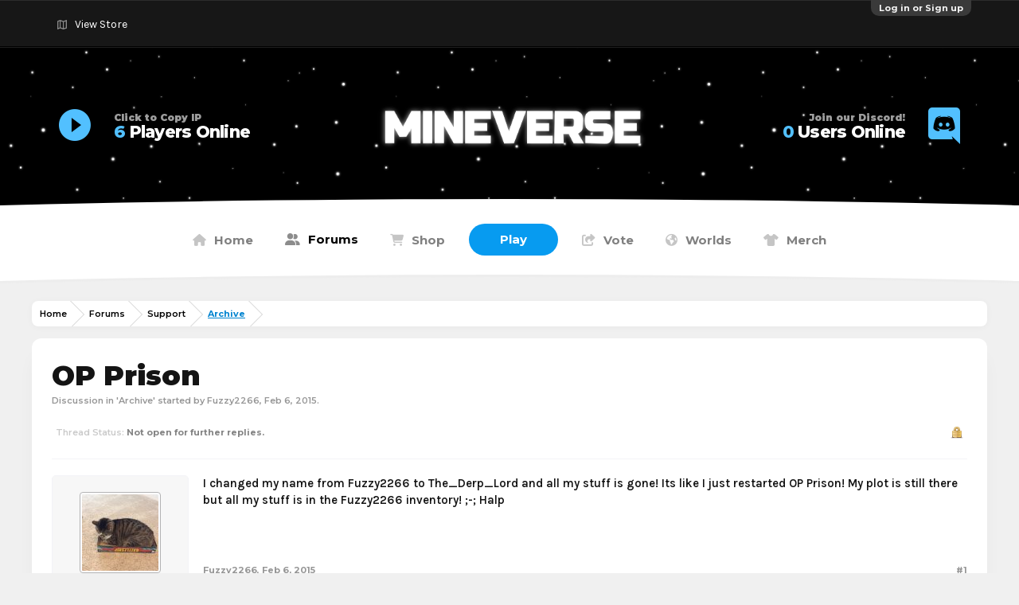

--- FILE ---
content_type: text/html; charset=UTF-8
request_url: https://mineverse.com/threads/op-prison.41912/
body_size: 13815
content:
<!DOCTYPE html>
<html id="XenForo" lang="en-US" dir="LTR" class="Public NoJs LoggedOut NoSidebar  Responsive" xmlns:fb="http://www.facebook.com/2008/fbml">
<head>

	<meta charset="utf-8" />
	<meta http-equiv="X-UA-Compatible" content="IE=Edge,chrome=1" />
	
		<meta name="viewport" content="width=device-width, initial-scale=1" />
	
	
		<base href="https://mineverse.com/" />
		<script>
			var _b = document.getElementsByTagName('base')[0], _bH = "https://mineverse.com/";
			if (_b && _b.href != _bH) _b.href = _bH;
		</script>
	

	<title>OP Prison | Mineverse</title>
	<link href="https://cdn.materialdesignicons.com/4.7.95/css/materialdesignicons.min.css" rel="stylesheet">
	<link rel="stylesheet" href="https://cdnjs.cloudflare.com/ajax/libs/font-awesome/6.5.1/css/all.min.css" integrity="sha512-DTOQO9RWCH3ppGqcWaEA1BIZOC6xxalwEsw9c2QQeAIftl+Vegovlnee1c9QX4TctnWMn13TZye+giMm8e2LwA==" crossorigin="anonymous" referrerpolicy="no-referrer" />
	<noscript><style>.JsOnly, .jsOnly { display: none !important; }</style></noscript>
	<link rel="stylesheet" href="css.php?css=xenforo,form,public&amp;style=25&amp;dir=LTR&amp;d=1768922543" />
	<link rel="stylesheet" href="css.php?css=RT_UserOnlineRibbon,RT_UserOnlineRibbon_Responsive,bb_code,login_bar,message,message_user_info,nat_public_css,nf_giftupgrades,share_page,thread_view,twitter&amp;style=25&amp;dir=LTR&amp;d=1768922543" />
	
	
	<link rel="preconnect" href="https://fonts.googleapis.com">
	<link rel="preconnect" href="https://fonts.gstatic.com" crossorigin>
	<link href="https://fonts.googleapis.com/css2?family=Montserrat:ital,wght@0,300;0,400;0,500;0,600;0,700;0,800;0,900;1,300;1,400;1,500;1,600;1,700;1,800;1,900&display=swap" rel="stylesheet">	
	<link href="https://fonts.googleapis.com/css2?family=Karla:ital,wght@0,200;0,300;0,400;0,500;0,600;0,700;0,800;1,200;1,300;1,400;1,500;1,600;1,700;1,800&display=swap" rel="stylesheet">
		<script src="js/jquery/jquery-1.11.0.min.js"></script>	
		
	<script src="js/xenforo/xenforo.js?_v=cb1be7af"></script>
<script src="js/apantic/profilepostlimit/profile_post_limit.min.js?_v=cb1be7af"></script>
<script>$.extend(XenForo, {ApplCharacterLimitOption: 350});</script>
	<script src="js/vfchh/vfchh.js?_v=cb1be7af"></script>


	
	<link rel="apple-touch-icon" href="https://cdn.discordapp.com/attachments/664927034358759453/1206177944486289438/IMG_0337.png?ex=65db0fbf&is=65c89abf&hm=98a1aff949fae2e73f5cea1e163b1818971e42b2f7e1e26105abd8b3d6b3a52d&" />
	<link rel="alternate" type="application/rss+xml" title="RSS feed for Mineverse" href="forums/-/index.rss" />
	
	
	<link rel="canonical" href="https://forums.mineverse.com/threads/op-prison.41912/" />
	<meta name="description" content="I changed my name from Fuzzy2266 to The_Derp_Lord and all my stuff is gone! Its like I just restarted OP Prison! My plot is still there but all my..." />	<meta property="og:site_name" content="Mineverse" />
	<meta property="og:image" content="https://mineverse.com/data/avatars/m/13/13712.jpg?1420584341" />
	<meta property="og:image" content="https://cdn.discordapp.com/attachments/664927034358759453/1206177944486289438/IMG_0337.png?ex=65db0fbf&is=65c89abf&hm=98a1aff949fae2e73f5cea1e163b1818971e42b2f7e1e26105abd8b3d6b3a52d&" />
	<meta property="og:type" content="article" />
	<meta property="og:url" content="https://forums.mineverse.com/threads/op-prison.41912/" />
	<meta property="og:title" content="OP Prison" />
	<meta property="og:description" content="I changed my name from Fuzzy2266 to The_Derp_Lord and all my stuff is gone! Its like I just restarted OP Prison! My plot is still there but all my..." />
	
	
	

</head>

<body class="node34 node7 SelectQuotable">



	

<div id="loginBar">
	<div class="pageWidth">
		<div class="pageContent">	
			<h3 id="loginBarHandle">
				<label for="LoginControl"><a href="login/" class="concealed noOutline">Log in or Sign up</a></label>
			</h3>
			
			<span class="helper"></span>

			
		</div>
	</div>
</div>


<div class="mobileNav">
	<div class="close"><span class="closeNav">x</span></div>
	<div class="mobileLogo">
		<a href="/"><img src="https://i.imgur.com/ImqOPGk.png"></a>
	</div>
	<div class="links">
		<!-- home -->
		
		
		
		<!-- extra tabs: home -->
		
		
			
				<a href="https://mineverse.com/" class="navLink">Home</a>
			
		
		
		
		
		<!-- forums -->
		
			<a href="https://mineverse.com/forums/" class="navLink">Forums</a>
		
		
		
		
			
				<a href="https://mineverse.com/staff/" class="navLink">Staff</a>
			
		
		
		
		
			<a href="https://mineverse.com/members/" class="navLink">Members</a>
						
		
		<!-- extra tabs: end -->
		
		
			
				<a href="https://mineverse.com/link-forums/shop.57/" class="navLink">Shop</a>
			
		
			
				<a href="https://mineverse.com/play/" class="navLink">Play</a>
			
		
			
				<a href="https://mineverse.com/pages/vote/" class="navLink">Vote</a>
			
		
			
				<a href="https://mineverse.com/pages/worlds/" class="navLink">Worlds</a>
			
		
			
				<a href="https://mineverse.com/link-forums/merch.164/" class="navLink">Merch</a>
			
		
		
		
	</div>
</div>
<div id="headerMover">
<div id="topBar" style="height: 51px;">
    <div class="p-nav-inner">
        <div class="left hidden-sm hidden-xs">
            <a href="https://forums.mineverse.com/link-forums/shop.57/"><i class="mdi mdi-map-outline"></i> View Store</a>
            
			
			
			
			
			
			

			
        </div>
        <div class="right">
        
        </div>
    </div>
</div>
<div class="header-block">
<div class="mobile-toggle" style="display:none;">
	<div class="navTab Popup PopupControl PopupClosed">				
		<a rel="Menu" class="navLink NoPopupGadget"><i class="fa-regular fa-compass"></i> Menu</a>
		
		<div class="Menu JsOnly blockLinksList primaryContent" id="mobileMenu">
			<!-- home -->
				<li class="navTab PopupClosed"><a href="https://mineverse.com/" class="navLink">Home</a></li>

			<!-- forums -->
			
				<li class="navTab PopupClosed"><a href="https://mineverse.com/forums/" class="navLink">Forums</a></li>
			
		
			
			<!-- extra tabs: middle -->
			
			
					<li class="navTab iwd_staff PopupClosed">
						<a href="https://mineverse.com/staff/" class="navLink">Staff</a>
						
					</li>
			
			
			
							
			
			<!-- extra tabs: end -->
			
			
					<li class="navTab nodetab57 PopupClosed">
						<a href="https://mineverse.com/link-forums/shop.57/" class="navLink">Shop</a>
						
					</li>
			
					<li class="navTab nodetab166 PopupClosed">
						<a href="https://mineverse.com/play/" class="navLink">Play</a>
						
					</li>
			
					<li class="navTab nodetab133 PopupClosed">
						<a href="https://mineverse.com/pages/vote/" class="navLink">Vote</a>
						
					</li>
			
					<li class="navTab nodetab151 PopupClosed">
						<a href="https://mineverse.com/pages/worlds/" class="navLink">Worlds</a>
						
					</li>
			
					<li class="navTab nodetab164 PopupClosed">
						<a href="https://mineverse.com/link-forums/merch.164/" class="navLink">Merch</a>
						
					</li>
			
			
		</div>
		
	</div>
</div>
    <div class="p-body-inner">
        <li class="left" id="copy" data-clipboard-text="mineverse.com">
            <div class="i-b"><div class="h--i mdi mdi-play-circle"></div></div>
            <div class="t-b">
                <div class="ip-copied">IP Copied!</div>
                <small>Click to Copy IP</small>
                <div class="players"><span class="count">0</span> Players Online</div>
            </div>
        </li>
        <li class="logo">
            <a href="/">
                <img src="https://mineverse.com/image/new-logo.png">
            </a>
        </li>
        <li class="right" onclick="window.open('https://discord.gg/mineverse', '_blank');">
            <div class="i-b"><div class="h--i mdi mdi-discord"></div></div>
            <div class="t-b">
                <small>Join our Discord!</small>
                <div class="discord players"><span class="count">0</span> Users Online</div>
            </div>
        </li>
    </div>
    <div class="s-w">
        <div class="spin"></div>
    </div>
    <div class="bg"></div>
    <div class="c-w">
	


	

<div id="navigation" class="pageWidth withSearch">
	<div class="pageContent">
		<nav>

<div class="navTabs">
	<div class="mobile-players">
		<div class="player-cards">
			<div class="player-wrap" id="copy" data-clipboard-text="play.skyblock.net">
				<div class="player-card"><span>0</span> Players online<i class="fa-regular fa-clipboard"></i></div>
				<div class="copy-text">Click to copy</div>
			</div>
		</div>
	</div>
	<div class="mobileToggle" style="display: none !important;">
		Menu
	</div>
	<ul class="publicTabs">
	
		<!-- home -->
		
		
		
		<!-- extra tabs: home -->
		
		
			
				<li class="navTab portal Popup PopupControl PopupClosed">
			
				<a href="https://mineverse.com/" class="navLink">Home</a>
				<a href="https://mineverse.com/" class="SplitCtrl" rel="Menu"></a>
				
				<div class="Menu JsOnly tabMenu portalTabLinks">
					<div class="primaryContent menuHeader">
						<h3>Home</h3>
						<div class="muted">Quick Links</div>
					</div>
					<ul class="secondaryContent blockLinksList">
	
	<li><a href="recent-activity/">Recent Activity</a></li>
	<li><a href="find-new/threads">What's New?</a></li>
	<li><a href="help/">Help</a></li>
	
</ul>
				</div>
			</li>
			
		
		
		
		
		<!-- forums -->
		
			<li class="navTab forums selected">
			
				<a href="https://mineverse.com/forums/" class="navLink">Forums</a>
				<a href="https://mineverse.com/forums/" class="SplitCtrl" rel="Menu"></a>
				
				<div class="tabLinks forumsTabLinks">
					<div class="primaryContent menuHeader">
						<h3>Forums</h3>
						<div class="muted">Quick Links</div>
					</div>
					<ul class="secondaryContent blockLinksList">
					
						
						<li><a href="search/?type=post">Search Forums</a></li>
						
						<li><a href="find-new/posts" rel="nofollow">Recent Posts</a></li>
					
					</ul>
				</div>
			</li>
		
		
		
		<!-- extra tabs: middle -->
		
		
			
				<li class="navTab iwd_staff Popup PopupControl PopupClosed">
			
				<a href="https://mineverse.com/staff/" class="navLink">Staff</a>
				<a href="https://mineverse.com/staff/" class="SplitCtrl" rel="Menu"></a>
				
				<div class="Menu JsOnly tabMenu iwd_staffTabLinks">
					<div class="primaryContent menuHeader">
						<h3>Staff</h3>
						<div class="muted">Quick Links</div>
					</div>
					<ul class="secondaryContent blockLinksList">
	
		
			<li><a href="staff/#owner">Owner</a></li>
		
			<li><a href="staff/#administrator">Administrator</a></li>
		
			<li><a href="staff/#developer">Developer</a></li>
		
			<li><a href="staff/#head-moderator">Head Moderator</a></li>
		
			<li><a href="staff/#senior-moderator">Senior Moderator</a></li>
		
			<li><a href="staff/#moderator">Moderator</a></li>
		
			<li><a href="staff/#discord-staff">Discord Staff</a></li>
		
			<li><a href="staff/#builder">Builder</a></li>
		
	
</ul>
				</div>
			</li>
			
		
		
		
		
		<!-- members -->
		
			<li class="navTab members Popup PopupControl PopupClosed">
			
				<a href="https://mineverse.com/members/" class="navLink">Members</a>
				<a href="https://mineverse.com/members/" class="SplitCtrl" rel="Menu"></a>
				
				<div class="Menu JsOnly tabMenu membersTabLinks">
					<div class="primaryContent menuHeader">
						<h3>Members</h3>
						<div class="muted">Quick Links</div>
					</div>
					<ul class="secondaryContent blockLinksList">
					
						<li><a href="members/">Notable Members</a></li>
						
	
		<li><a href="premium-members/list">Premium Members</a></li>
	
		<li><a href="content-creators/list">Content Creators</a></li>
	


						<li><a href="online/">Current Visitors</a></li>
						
						<li><a href="find-new/profile-posts">New Profile Posts</a></li>
					
					</ul>
				</div>
			</li>
						
		
		<!-- extra tabs: end -->
		
		
			
				<li class="navTab nodetab57 PopupClosed">
					<a href="https://mineverse.com/link-forums/shop.57/" class="navLink">Shop</a>
					
				</li>
			
		
			
				<li class="navTab nodetab166 PopupClosed">
					<a href="https://mineverse.com/play/" class="navLink">Play</a>
					
				</li>
			
		
			
				<li class="navTab nodetab133 PopupClosed">
					<a href="https://mineverse.com/pages/vote/" class="navLink">Vote</a>
					
				</li>
			
		
			
				<li class="navTab nodetab151 PopupClosed">
					<a href="https://mineverse.com/pages/worlds/" class="navLink">Worlds</a>
					
				</li>
			
		
			
				<li class="navTab nodetab164 PopupClosed">
					<a href="https://mineverse.com/link-forums/merch.164/" class="navLink">Merch</a>
					
				</li>
			
		
		

		<!-- responsive popup -->
		<li class="navTab navigationHiddenTabs Popup PopupControl PopupClosed" style="display:none">	
						
			<a rel="Menu" class="navLink NoPopupGadget"><span class="menuIcon">Menu</span></a>
			
			<div class="Menu JsOnly blockLinksList primaryContent" id="NavigationHiddenMenu"></div>
		</li>
		
	</ul>
	
	
</div>

<span class="helper"></span>


			
		</nav>	
	</div>
</div>

        <div class="c c-nav"></div>
        <div class="c c-main"></div>
    </div>
</div>
<div id="content" class="thread_view">
	<div class="pageWidth">
		<div class="pageContent withoutSidebar">
			<!-- main content area -->
			
			
			
			<div class="mainContainer">
				<div class="mainContent">
						
						
						
						
						<div class="breadBoxTop ">
							
							

<nav>
	
		
			
				
			
		
			
				
			
		
	

	<fieldset class="breadcrumb">
		<a href="misc/quick-navigation-menu?selected=node-34" class="OverlayTrigger jumpMenuTrigger" data-cacheOverlay="true" title="Open quick navigation"><!--Jump to...--></a>
			
		<div class="boardTitle"><strong>Mineverse</strong></div>
		
		<span class="crumbs">
			
				<span class="crust homeCrumb" itemscope="itemscope" itemtype="http://data-vocabulary.org/Breadcrumb">
					<a href="https://mineverse.com/" class="crumb" rel="up" itemprop="url"><span itemprop="title">Home</span></a>
					<span class="arrow"><span></span></span>
				</span>
			
			
			
				<span class="crust selectedTabCrumb" itemscope="itemscope" itemtype="http://data-vocabulary.org/Breadcrumb">
					<a href="https://mineverse.com/forums/" class="crumb" rel="up" itemprop="url"><span itemprop="title">Forums</span></a>
					<span class="arrow"><span>&gt;</span></span>
				</span>
			
			
			
				
					<span class="crust" itemscope="itemscope" itemtype="http://data-vocabulary.org/Breadcrumb">
						<a href="https://mineverse.com/forums/#support.7" class="crumb" rel="up" itemprop="url"><span itemprop="title">Support</span></a>
						<span class="arrow"><span>&gt;</span></span>
					</span>
				
					<span class="crust" itemscope="itemscope" itemtype="http://data-vocabulary.org/Breadcrumb">
						<a href="https://mineverse.com/archive/" class="crumb" rel="up" itemprop="url"><span itemprop="title">Archive</span></a>
						<span class="arrow"><span>&gt;</span></span>
					</span>
				
			
		</span>
	</fieldset>
</nav>
						</div>
						
						
						
					
						<!--[if lt IE 8]>
							<p class="importantMessage">You are using an out of date browser. It  may not display this or other websites correctly.<br />You should upgrade or use an <a href="https://www.google.com/chrome/browser/" target="_blank">alternative browser</a>.</p>
						<![endif]-->

						
						

						
						
				
						
						
						<!-- main template -->
						<div class="main-temp">
							
														
									<!-- h1 title, description -->
									<div class="titleBar">
										
										<h1>OP Prison</h1>
										
										<p id="pageDescription" class="muted ">
	Discussion in '<a href="archive/">Archive</a>' started by <a href="members/fuzzy2266.13712/" class="username" dir="auto">Fuzzy2266</a>, <a href="threads/op-prison.41912/"><span class="DateTime" title="Feb 6, 2015 at 8:44 PM">Feb 6, 2015</span></a>.
</p>
									</div>
								
							
							



























	
		<dl class="threadAlerts secondaryContent">
			<dt>Thread Status:</dt>
			
				
	
				
					<dd class="lockedAlert">
						<span class="icon Tooltip" title="Locked" data-tipclass="iconTip"></span>
							Not open for further replies.</dd>
				
			
		</dl>
	




<div class="pageNavLinkGroup">
	<div class="linkGroup SelectionCountContainer">
		
		
	</div>

	
</div>





<form action="inline-mod/post/switch" method="post"
	class="InlineModForm section"
	data-cookieName="posts"
	data-controls="#InlineModControls"
	data-imodOptions="#ModerationSelect option">

	<ol class="messageList" id="messageList">
		
			
				



<li id="post-420603" class="message    " data-author="Fuzzy2266">

	

<div class="messageUserInfo" itemscope="itemscope" itemtype="http://data-vocabulary.org/Person">	
<div class="messageUserBlock ">
	
		<div class="avatarHolder">
			<span class="helper"></span>
			<a href="members/fuzzy2266.13712/" class="avatar Av13712m" data-avatarhtml="true"><img src="data/avatars/m/13/13712.jpg?1420584341" width="96" height="96" alt="Fuzzy2266" /></a>
			
			<!-- slot: message_user_info_avatar -->
		</div>
	

    
    <span class="UserOffline"><span></span>Offline</span>



























	
		<h3 class="userText">
			<a href="members/fuzzy2266.13712/" class="username" dir="auto" itemprop="name">Fuzzy2266</a>
			<em class="userTitle" itemprop="title">Active Member</em>
			
			<!-- slot: message_user_info_text -->
		</h3>
	
		
	
		<div class="extraUserInfo">
			
			
				
					<dl class="pairsJustified">
						<dt>Joined:</dt>
						<dd>Jan 6, 2015</dd>
					</dl>
				
				
				
					<dl class="pairsJustified">
						<dt>Messages:</dt>
						<dd><a href="search/member?user_id=13712" class="concealed" rel="nofollow">15</a></dd>
					</dl>
				
				
				
					<dl class="pairsJustified">
						<dt>Likes Received:</dt>
						<dd>0</dd>
					</dl>
				
				
				
			
				
				
				
				
				
			
				
							
						
			
			
		</div>
	
		


	<span class="arrow"><span></span></span>
</div>
</div>

	<div class="messageInfo primaryContent">
		
		
		
		
		
		<div class="messageContent">		
			<article>
				<blockquote class="messageText SelectQuoteContainer ugc baseHtml">
					
					I changed my name from Fuzzy2266 to The_Derp_Lord and all my stuff is gone! Its like I just restarted OP Prison! My plot is still there but all my stuff is in the Fuzzy2266 inventory! ;-; Halp
					<div class="messageTextEndMarker">&nbsp;</div>
				</blockquote>
			</article>
			
			
		</div>
		
		
		
		
		
		
		
				
		<div class="messageMeta ToggleTriggerAnchor">
			
			<div class="privateControls">
				
				<span class="item muted">
					<span class="authorEnd"><a href="members/fuzzy2266.13712/" class="username author" dir="auto">Fuzzy2266</a>,</span>
					<a href="threads/op-prison.41912/" title="Permalink" class="datePermalink"><span class="DateTime" title="Feb 6, 2015 at 8:44 PM">Feb 6, 2015</span></a>
				</span>
				
				
				
				
				
				
				
				
				
				
				
			</div>
			
			<div class="publicControls">
				<a href="threads/op-prison.41912/" title="Permalink" class="item muted postNumber hashPermalink OverlayTrigger" data-href="posts/420603/permalink">#1</a>
				
				

				
				
			</div>
		</div>
	
		
		
	</div>

	
	
	
	
</li>
			
		
			
				



<li id="post-420787" class="message    " data-author="l0wkey">

	

<div class="messageUserInfo" itemscope="itemscope" itemtype="http://data-vocabulary.org/Person">	
<div class="messageUserBlock ">
	
		<div class="avatarHolder">
			<span class="helper"></span>
			<a href="members/l0wkey.7910/" class="avatar Av7910m" data-avatarhtml="true"><img src="data/avatars/m/7/7910.jpg?1485226192" width="96" height="96" alt="l0wkey" /></a>
			
			<!-- slot: message_user_info_avatar -->
		</div>
	

    
    <span class="UserOffline"><span></span>Offline</span>



























	
		<h3 class="userText">
			<a href="members/l0wkey.7910/" class="username" dir="auto" itemprop="name">l0wkey</a>
			<em class="userTitle" itemprop="title">Well-Known Member</em>
			
			<!-- slot: message_user_info_text -->
		</h3>
	
		
	
		<div class="extraUserInfo">
			
			
				
					<dl class="pairsJustified">
						<dt>Joined:</dt>
						<dd>Aug 14, 2014</dd>
					</dl>
				
				
				
					<dl class="pairsJustified">
						<dt>Messages:</dt>
						<dd><a href="search/member?user_id=7910" class="concealed" rel="nofollow">2,301</a></dd>
					</dl>
				
				
				
					<dl class="pairsJustified">
						<dt>Likes Received:</dt>
						<dd>761</dd>
					</dl>
				
				
				
			
				
				
				
				
				
			
				
							
						
			
			
		</div>
	
		


	<span class="arrow"><span></span></span>
</div>
</div>

	<div class="messageInfo primaryContent">
		
		
		
		
		
		<div class="messageContent">		
			<article>
				<blockquote class="messageText SelectQuoteContainer ugc baseHtml">
					
					It did warn you that when you changed your name it would reset. I&#039;m sorry but please next time read more carefully <img src="styles/default/xenforo/clear.png" class="mceSmilieSprite mceSmilie358" alt=":)" title="Smile    :)" />.
					<div class="messageTextEndMarker">&nbsp;</div>
				</blockquote>
			</article>
			
			
		</div>
		
		
		
		
		
		
		
				
		<div class="messageMeta ToggleTriggerAnchor">
			
			<div class="privateControls">
				
				<span class="item muted">
					<span class="authorEnd"><a href="members/l0wkey.7910/" class="username author" dir="auto">l0wkey</a>,</span>
					<a href="threads/op-prison.41912/#post-420787" title="Permalink" class="datePermalink"><span class="DateTime" title="Feb 7, 2015 at 12:25 AM">Feb 7, 2015</span></a>
				</span>
				
				
				
				
				
				
				
				
				
				
				
			</div>
			
			<div class="publicControls">
				<a href="threads/op-prison.41912/#post-420787" title="Permalink" class="item muted postNumber hashPermalink OverlayTrigger" data-href="posts/420787/permalink">#2</a>
				
				

				
				
			</div>
		</div>
	
		
		
	</div>

	
	
	
	
</li>
			
		
			
				



<li id="post-420796" class="message    " data-author="Fuzzy2266">

	

<div class="messageUserInfo" itemscope="itemscope" itemtype="http://data-vocabulary.org/Person">	
<div class="messageUserBlock ">
	
		<div class="avatarHolder">
			<span class="helper"></span>
			<a href="members/fuzzy2266.13712/" class="avatar Av13712m" data-avatarhtml="true"><img src="data/avatars/m/13/13712.jpg?1420584341" width="96" height="96" alt="Fuzzy2266" /></a>
			
			<!-- slot: message_user_info_avatar -->
		</div>
	

    
    <span class="UserOffline"><span></span>Offline</span>



























	
		<h3 class="userText">
			<a href="members/fuzzy2266.13712/" class="username" dir="auto" itemprop="name">Fuzzy2266</a>
			<em class="userTitle" itemprop="title">Active Member</em>
			
			<!-- slot: message_user_info_text -->
		</h3>
	
		
	
		<div class="extraUserInfo">
			
			
				
					<dl class="pairsJustified">
						<dt>Joined:</dt>
						<dd>Jan 6, 2015</dd>
					</dl>
				
				
				
					<dl class="pairsJustified">
						<dt>Messages:</dt>
						<dd><a href="search/member?user_id=13712" class="concealed" rel="nofollow">15</a></dd>
					</dl>
				
				
				
					<dl class="pairsJustified">
						<dt>Likes Received:</dt>
						<dd>0</dd>
					</dl>
				
				
				
			
				
				
				
				
				
			
				
							
						
			
			
		</div>
	
		


	<span class="arrow"><span></span></span>
</div>
</div>

	<div class="messageInfo primaryContent">
		
		
		
		
		
		<div class="messageContent">		
			<article>
				<blockquote class="messageText SelectQuoteContainer ugc baseHtml">
					
					<div class="bbCodeBlock bbCodeQuote" data-author="Meowmix">
	<aside>
		
			<div class="attribution type">Meowmix said:
				
					<a href="goto/post?id=420787#post-420787" class="AttributionLink">&uarr;</a>
				
			</div>
		
		<blockquote class="quoteContainer"><div class="quote">It did warn you that when you changed your name it would reset. I&#039;m sorry but please next time read more carefully <img src="styles/default/xenforo/clear.png" class="mceSmilieSprite mceSmilie358" alt=":)" title="Smile    :)" />.</div><div class="quoteExpand">Click to expand...</div></blockquote>
	</aside>
</div>Wait, it said that? Where?
					<div class="messageTextEndMarker">&nbsp;</div>
				</blockquote>
			</article>
			
			
		</div>
		
		
		
		
		
		
		
				
		<div class="messageMeta ToggleTriggerAnchor">
			
			<div class="privateControls">
				
				<span class="item muted">
					<span class="authorEnd"><a href="members/fuzzy2266.13712/" class="username author" dir="auto">Fuzzy2266</a>,</span>
					<a href="threads/op-prison.41912/#post-420796" title="Permalink" class="datePermalink"><span class="DateTime" title="Feb 7, 2015 at 12:37 AM">Feb 7, 2015</span></a>
				</span>
				
				
				
				
				
				
				
				
				
				
				
			</div>
			
			<div class="publicControls">
				<a href="threads/op-prison.41912/#post-420796" title="Permalink" class="item muted postNumber hashPermalink OverlayTrigger" data-href="posts/420796/permalink">#3</a>
				
				

				
				
			</div>
		</div>
	
		
		
	</div>

	
	
	
	
</li>
			
		
			
				



<li id="post-420798" class="message    " data-author="Fuzzy2266">

	

<div class="messageUserInfo" itemscope="itemscope" itemtype="http://data-vocabulary.org/Person">	
<div class="messageUserBlock ">
	
		<div class="avatarHolder">
			<span class="helper"></span>
			<a href="members/fuzzy2266.13712/" class="avatar Av13712m" data-avatarhtml="true"><img src="data/avatars/m/13/13712.jpg?1420584341" width="96" height="96" alt="Fuzzy2266" /></a>
			
			<!-- slot: message_user_info_avatar -->
		</div>
	

    
    <span class="UserOffline"><span></span>Offline</span>



























	
		<h3 class="userText">
			<a href="members/fuzzy2266.13712/" class="username" dir="auto" itemprop="name">Fuzzy2266</a>
			<em class="userTitle" itemprop="title">Active Member</em>
			
			<!-- slot: message_user_info_text -->
		</h3>
	
		
	
		<div class="extraUserInfo">
			
			
				
					<dl class="pairsJustified">
						<dt>Joined:</dt>
						<dd>Jan 6, 2015</dd>
					</dl>
				
				
				
					<dl class="pairsJustified">
						<dt>Messages:</dt>
						<dd><a href="search/member?user_id=13712" class="concealed" rel="nofollow">15</a></dd>
					</dl>
				
				
				
					<dl class="pairsJustified">
						<dt>Likes Received:</dt>
						<dd>0</dd>
					</dl>
				
				
				
			
				
				
				
				
				
			
				
							
						
			
			
		</div>
	
		


	<span class="arrow"><span></span></span>
</div>
</div>

	<div class="messageInfo primaryContent">
		
		
		
		
		
		<div class="messageContent">		
			<article>
				<blockquote class="messageText SelectQuoteContainer ugc baseHtml">
					
					Well, this sucks.
					<div class="messageTextEndMarker">&nbsp;</div>
				</blockquote>
			</article>
			
			
		</div>
		
		
		
		
		
		
		
				
		<div class="messageMeta ToggleTriggerAnchor">
			
			<div class="privateControls">
				
				<span class="item muted">
					<span class="authorEnd"><a href="members/fuzzy2266.13712/" class="username author" dir="auto">Fuzzy2266</a>,</span>
					<a href="threads/op-prison.41912/#post-420798" title="Permalink" class="datePermalink"><span class="DateTime" title="Feb 7, 2015 at 12:37 AM">Feb 7, 2015</span></a>
				</span>
				
				
				
				
				
				
				
				
				
				
				
			</div>
			
			<div class="publicControls">
				<a href="threads/op-prison.41912/#post-420798" title="Permalink" class="item muted postNumber hashPermalink OverlayTrigger" data-href="posts/420798/permalink">#4</a>
				
				

				
				
			</div>
		</div>
	
		
		
	</div>

	
	
	
	
</li>
			
		
			
				



<li id="post-420832" class="message    " data-author="l0wkey">

	

<div class="messageUserInfo" itemscope="itemscope" itemtype="http://data-vocabulary.org/Person">	
<div class="messageUserBlock ">
	
		<div class="avatarHolder">
			<span class="helper"></span>
			<a href="members/l0wkey.7910/" class="avatar Av7910m" data-avatarhtml="true"><img src="data/avatars/m/7/7910.jpg?1485226192" width="96" height="96" alt="l0wkey" /></a>
			
			<!-- slot: message_user_info_avatar -->
		</div>
	

    
    <span class="UserOffline"><span></span>Offline</span>



























	
		<h3 class="userText">
			<a href="members/l0wkey.7910/" class="username" dir="auto" itemprop="name">l0wkey</a>
			<em class="userTitle" itemprop="title">Well-Known Member</em>
			
			<!-- slot: message_user_info_text -->
		</h3>
	
		
	
		<div class="extraUserInfo">
			
			
				
					<dl class="pairsJustified">
						<dt>Joined:</dt>
						<dd>Aug 14, 2014</dd>
					</dl>
				
				
				
					<dl class="pairsJustified">
						<dt>Messages:</dt>
						<dd><a href="search/member?user_id=7910" class="concealed" rel="nofollow">2,301</a></dd>
					</dl>
				
				
				
					<dl class="pairsJustified">
						<dt>Likes Received:</dt>
						<dd>761</dd>
					</dl>
				
				
				
			
				
				
				
				
				
			
				
							
						
			
			
		</div>
	
		


	<span class="arrow"><span></span></span>
</div>
</div>

	<div class="messageInfo primaryContent">
		
		
		
		
		
		<div class="messageContent">		
			<article>
				<blockquote class="messageText SelectQuoteContainer ugc baseHtml">
					
					<div class="bbCodeBlock bbCodeQuote" data-author="Fuzzy2266">
	<aside>
		
			<div class="attribution type">Fuzzy2266 said:
				
					<a href="goto/post?id=420796#post-420796" class="AttributionLink">&uarr;</a>
				
			</div>
		
		<blockquote class="quoteContainer"><div class="quote">Wait, it said that? Where?</div><div class="quoteExpand">Click to expand...</div></blockquote>
	</aside>
</div>It said it on another forum page I am on... Sorry..
					<div class="messageTextEndMarker">&nbsp;</div>
				</blockquote>
			</article>
			
			
		</div>
		
		
		
		
		
		
		
				
		<div class="messageMeta ToggleTriggerAnchor">
			
			<div class="privateControls">
				
				<span class="item muted">
					<span class="authorEnd"><a href="members/l0wkey.7910/" class="username author" dir="auto">l0wkey</a>,</span>
					<a href="threads/op-prison.41912/#post-420832" title="Permalink" class="datePermalink"><span class="DateTime" title="Feb 7, 2015 at 1:09 AM">Feb 7, 2015</span></a>
				</span>
				
				
				
				
				
				
				
				
				
				
				
			</div>
			
			<div class="publicControls">
				<a href="threads/op-prison.41912/#post-420832" title="Permalink" class="item muted postNumber hashPermalink OverlayTrigger" data-href="posts/420832/permalink">#5</a>
				
				

				
				
			</div>
		</div>
	
		
		
	</div>

	
	
	
	
</li>
			
		
			
				



<li id="post-420877" class="message    " data-author="Naga">

	

<div class="messageUserInfo" itemscope="itemscope" itemtype="http://data-vocabulary.org/Person">	
<div class="messageUserBlock ">
	
		<div class="avatarHolder">
			<span class="helper"></span>
			<a href="members/naga.8069/" class="avatar Av8069m" data-avatarhtml="true"><img src="data/avatars/m/8/8069.jpg?1428008771" width="96" height="96" alt="Naga" /></a>
			
			<!-- slot: message_user_info_avatar -->
		</div>
	

    
    <span class="UserOffline"><span></span>Offline</span>



























	
		<h3 class="userText">
			<a href="members/naga.8069/" class="username" dir="auto" itemprop="name">Naga</a>
			<em class="userTitle" itemprop="title">Experienced Member</em>
			
			<!-- slot: message_user_info_text -->
		</h3>
	
		
	
		<div class="extraUserInfo">
			
			
				
					<dl class="pairsJustified">
						<dt>Joined:</dt>
						<dd>Aug 18, 2014</dd>
					</dl>
				
				
				
					<dl class="pairsJustified">
						<dt>Messages:</dt>
						<dd><a href="search/member?user_id=8069" class="concealed" rel="nofollow">713</a></dd>
					</dl>
				
				
				
					<dl class="pairsJustified">
						<dt>Likes Received:</dt>
						<dd>198</dd>
					</dl>
				
				
				
			
				
				
				
				
				
			
				
							
						
			
			
		</div>
	
		


	<span class="arrow"><span></span></span>
</div>
</div>

	<div class="messageInfo primaryContent">
		
		
		
		
		
		<div class="messageContent">		
			<article>
				<blockquote class="messageText SelectQuoteContainer ugc baseHtml">
					
					What did you lose that was in the inventory? Do you have access to your plot now? If you do, make a &quot;donation&quot; hopper so I can throw the stuff in there as soon as I can.
					<div class="messageTextEndMarker">&nbsp;</div>
				</blockquote>
			</article>
			
			
		</div>
		
		
		
		
		
		
		
				
		<div class="messageMeta ToggleTriggerAnchor">
			
			<div class="privateControls">
				
				<span class="item muted">
					<span class="authorEnd"><a href="members/naga.8069/" class="username author" dir="auto">Naga</a>,</span>
					<a href="threads/op-prison.41912/#post-420877" title="Permalink" class="datePermalink"><span class="DateTime" title="Feb 7, 2015 at 2:25 AM">Feb 7, 2015</span></a>
				</span>
				
				
				
				
				
				
				
				
				
				
				
			</div>
			
			<div class="publicControls">
				<a href="threads/op-prison.41912/#post-420877" title="Permalink" class="item muted postNumber hashPermalink OverlayTrigger" data-href="posts/420877/permalink">#6</a>
				
				

				
				
			</div>
		</div>
	
		
		
	</div>

	
	
	
	
</li>
			
		
			
				



<li id="post-421572" class="message    " data-author="Fuzzy2266">

	

<div class="messageUserInfo" itemscope="itemscope" itemtype="http://data-vocabulary.org/Person">	
<div class="messageUserBlock ">
	
		<div class="avatarHolder">
			<span class="helper"></span>
			<a href="members/fuzzy2266.13712/" class="avatar Av13712m" data-avatarhtml="true"><img src="data/avatars/m/13/13712.jpg?1420584341" width="96" height="96" alt="Fuzzy2266" /></a>
			
			<!-- slot: message_user_info_avatar -->
		</div>
	

    
    <span class="UserOffline"><span></span>Offline</span>



























	
		<h3 class="userText">
			<a href="members/fuzzy2266.13712/" class="username" dir="auto" itemprop="name">Fuzzy2266</a>
			<em class="userTitle" itemprop="title">Active Member</em>
			
			<!-- slot: message_user_info_text -->
		</h3>
	
		
	
		<div class="extraUserInfo">
			
			
				
					<dl class="pairsJustified">
						<dt>Joined:</dt>
						<dd>Jan 6, 2015</dd>
					</dl>
				
				
				
					<dl class="pairsJustified">
						<dt>Messages:</dt>
						<dd><a href="search/member?user_id=13712" class="concealed" rel="nofollow">15</a></dd>
					</dl>
				
				
				
					<dl class="pairsJustified">
						<dt>Likes Received:</dt>
						<dd>0</dd>
					</dl>
				
				
				
			
				
				
				
				
				
			
				
							
						
			
			
		</div>
	
		


	<span class="arrow"><span></span></span>
</div>
</div>

	<div class="messageInfo primaryContent">
		
		
		
		
		
		<div class="messageContent">		
			<article>
				<blockquote class="messageText SelectQuoteContainer ugc baseHtml">
					
					<div class="bbCodeBlock bbCodeQuote" data-author="ImTubeless">
	<aside>
		
			<div class="attribution type">ImTubeless said:
				
					<a href="goto/post?id=420877#post-420877" class="AttributionLink">&uarr;</a>
				
			</div>
		
		<blockquote class="quoteContainer"><div class="quote">What did you lose that was in the inventory? Do you have access to your plot now? If you do, make a &quot;donation&quot; hopper so I can throw the stuff in there as soon as I can.</div><div class="quoteExpand">Click to expand...</div></blockquote>
	</aside>
</div>There was a God Sword, an Ultra Pick and some other junk that I don&#039;t remember :O<br />
I don&#039;t have access to my plot but it is still there.<br />
And I cant make a plot because it restarted my rank(not a donor rank), my cash, my inventory
					<div class="messageTextEndMarker">&nbsp;</div>
				</blockquote>
			</article>
			
			
		</div>
		
		
		
		
		
		
		
				
		<div class="messageMeta ToggleTriggerAnchor">
			
			<div class="privateControls">
				
				<span class="item muted">
					<span class="authorEnd"><a href="members/fuzzy2266.13712/" class="username author" dir="auto">Fuzzy2266</a>,</span>
					<a href="threads/op-prison.41912/#post-421572" title="Permalink" class="datePermalink"><span class="DateTime" title="Feb 7, 2015 at 2:31 PM">Feb 7, 2015</span></a>
				</span>
				
				
				
				
				
				
				
				
				
				
				
			</div>
			
			<div class="publicControls">
				<a href="threads/op-prison.41912/#post-421572" title="Permalink" class="item muted postNumber hashPermalink OverlayTrigger" data-href="posts/421572/permalink">#7</a>
				
				

				
				
			</div>
		</div>
	
		
		
	</div>

	
	
	
	
</li>
			
		
			
				



<li id="post-422894" class="message    " data-author="Fuzzy2266">

	

<div class="messageUserInfo" itemscope="itemscope" itemtype="http://data-vocabulary.org/Person">	
<div class="messageUserBlock ">
	
		<div class="avatarHolder">
			<span class="helper"></span>
			<a href="members/fuzzy2266.13712/" class="avatar Av13712m" data-avatarhtml="true"><img src="data/avatars/m/13/13712.jpg?1420584341" width="96" height="96" alt="Fuzzy2266" /></a>
			
			<!-- slot: message_user_info_avatar -->
		</div>
	

    
    <span class="UserOffline"><span></span>Offline</span>



























	
		<h3 class="userText">
			<a href="members/fuzzy2266.13712/" class="username" dir="auto" itemprop="name">Fuzzy2266</a>
			<em class="userTitle" itemprop="title">Active Member</em>
			
			<!-- slot: message_user_info_text -->
		</h3>
	
		
	
		<div class="extraUserInfo">
			
			
				
					<dl class="pairsJustified">
						<dt>Joined:</dt>
						<dd>Jan 6, 2015</dd>
					</dl>
				
				
				
					<dl class="pairsJustified">
						<dt>Messages:</dt>
						<dd><a href="search/member?user_id=13712" class="concealed" rel="nofollow">15</a></dd>
					</dl>
				
				
				
					<dl class="pairsJustified">
						<dt>Likes Received:</dt>
						<dd>0</dd>
					</dl>
				
				
				
			
				
				
				
				
				
			
				
							
						
			
			
		</div>
	
		


	<span class="arrow"><span></span></span>
</div>
</div>

	<div class="messageInfo primaryContent">
		
		
		
		
		
		<div class="messageContent">		
			<article>
				<blockquote class="messageText SelectQuoteContainer ugc baseHtml">
					
					@<a href="https://mineverse.com/members/10/" class="username" data-user="10, CypriotMerks">CypriotMerks</a>  help me plz ;-;
					<div class="messageTextEndMarker">&nbsp;</div>
				</blockquote>
			</article>
			
			
		</div>
		
		
		
		
		
		
		
				
		<div class="messageMeta ToggleTriggerAnchor">
			
			<div class="privateControls">
				
				<span class="item muted">
					<span class="authorEnd"><a href="members/fuzzy2266.13712/" class="username author" dir="auto">Fuzzy2266</a>,</span>
					<a href="threads/op-prison.41912/#post-422894" title="Permalink" class="datePermalink"><span class="DateTime" title="Feb 8, 2015 at 9:20 PM">Feb 8, 2015</span></a>
				</span>
				
				
				
				
				
				
				
				
				
				
				
			</div>
			
			<div class="publicControls">
				<a href="threads/op-prison.41912/#post-422894" title="Permalink" class="item muted postNumber hashPermalink OverlayTrigger" data-href="posts/422894/permalink">#8</a>
				
				

				
				
			</div>
		</div>
	
		
		
	</div>

	
	
	
	
</li>
			
		
			
				



<li id="post-424269" class="message    " data-author="Yin">

	

<div class="messageUserInfo" itemscope="itemscope" itemtype="http://data-vocabulary.org/Person">	
<div class="messageUserBlock ">
	
		<div class="avatarHolder">
			<span class="helper"></span>
			<a href="members/yin.766/" class="avatar Av766m" data-avatarhtml="true"><img src="https://secure.gravatar.com/avatar/59a2efb38c593537f668b5cbcba62c3a.jpg?s=96&amp;d=https%3A%2F%2Fforums.mineverse.com%2Fstyles%2Fdefault%2Fxenforo%2Favatars%2Favatar_male_m.png" width="96" height="96" alt="Yin" /></a>
			
			<!-- slot: message_user_info_avatar -->
		</div>
	

    
    <span class="UserOffline"><span></span>Offline</span>



























	
		<h3 class="userText">
			<a href="members/yin.766/" class="username" dir="auto" itemprop="name">Yin</a>
			<em class="userTitle" itemprop="title">Legendary Member</em>
			
			<!-- slot: message_user_info_text -->
		</h3>
	
		
	
		<div class="extraUserInfo">
			
			
				
					<dl class="pairsJustified">
						<dt>Joined:</dt>
						<dd>Nov 15, 2013</dd>
					</dl>
				
				
				
					<dl class="pairsJustified">
						<dt>Messages:</dt>
						<dd><a href="search/member?user_id=766" class="concealed" rel="nofollow">1,970</a></dd>
					</dl>
				
				
				
					<dl class="pairsJustified">
						<dt>Likes Received:</dt>
						<dd>1,434</dd>
					</dl>
				
				
				
			
				
				
				
				
				
			
				
							
						
			
			
		</div>
	
		


	<span class="arrow"><span></span></span>
</div>
</div>

	<div class="messageInfo primaryContent">
		
		
		
		
		
		<div class="messageContent">		
			<article>
				<blockquote class="messageText SelectQuoteContainer ugc baseHtml">
					
					Submit evidence of the name change to <a href="/cdn-cgi/l/email-protection#1665636666796462567b7f787360736465733875797b"><span class="__cf_email__" data-cfemail="5e2d2b2e2e312c2a1e3337303b283b2c2d3b703d3133">[email&#160;protected]</span></a>, and we&#039;ll try to resolve it ASAP. archiving.
					<div class="messageTextEndMarker">&nbsp;</div>
				</blockquote>
			</article>
			
			
		</div>
		
		
		
		
		
		
		
				
		<div class="messageMeta ToggleTriggerAnchor">
			
			<div class="privateControls">
				
				<span class="item muted">
					<span class="authorEnd"><a href="members/yin.766/" class="username author" dir="auto">Yin</a>,</span>
					<a href="threads/op-prison.41912/#post-424269" title="Permalink" class="datePermalink"><span class="DateTime" title="Feb 10, 2015 at 4:24 AM">Feb 10, 2015</span></a>
				</span>
				
				
				
				
				
				
				
				
				
				
				
			</div>
			
			<div class="publicControls">
				<a href="threads/op-prison.41912/#post-424269" title="Permalink" class="item muted postNumber hashPermalink OverlayTrigger" data-href="posts/424269/permalink">#9</a>
				
				

				
				
			</div>
		</div>
	
		
		
	</div>

	
	
	
	
</li>
			
		
		
	</ol>

	

	<input type="hidden" name="_xfToken" value="" />

</form>

	<div class="pageNavLinkGroup">
			
				<div class="linkGroup">
					
						<label for="LoginControl"><a href="login/" class="concealed element">(You must log in or sign up to reply here.)</a></label>
					
				</div>
			
			<div class="linkGroup" style="display: none"><a href="javascript:" class="muted JsOnly DisplayIgnoredContent Tooltip" title="Show hidden content by ">Show Ignored Content</a></div>

			
	</div>












	
		<dl class="threadAlerts secondaryContent">
			<dt>Thread Status:</dt>
			
				
	
				
					<dd class="lockedAlert">
						<span class="icon Tooltip" title="Locked" data-tipclass="iconTip"></span>
							Not open for further replies.</dd>
				
			
		</dl>
	



	

	<div class="sharePage">
		<h3 class="textHeading larger">Share This Page</h3>
		
			
			
				<div class="tweet shareControl">
					<a href="https://twitter.com/share" class="twitter-share-button"
						data-count="horizontal"
						data-lang="en-US"
						data-url="https://forums.mineverse.com/threads/op-prison.41912/"
						data-text="OP Prison"
						data-via="mineverse"
						>Tweet</a>
				</div>
			
			
			
				<div class="facebookLike shareControl">
					
					<div class="fb-like" data-href="https://forums.mineverse.com/threads/op-prison.41912/" data-width="400" data-layout="standard" data-action="recommend" data-show-faces="true" data-colorscheme="light"></div>
				</div>
			
			
		
	</div>

						</div>
						
						
						
						
							<!-- login form, to be moved to the upper drop-down -->
							







<form action="login/login" method="post" class="xenForm eAuth" id="login" style="display:none">

	
		<ul id="eAuthUnit">
			
				
				
				
				
					
					<li><a href="register/twitter?reg=1" class="twitterLogin" tabindex="110"><span>Log in with Twitter</span></a></li>
				
				
				
				
			
		</ul>
	

	<div class="ctrlWrapper">
		<dl class="ctrlUnit">
			<dt><label for="LoginControl">Your name or email address:</label></dt>
			<dd><input type="text" name="login" id="LoginControl" class="textCtrl" tabindex="101" /></dd>
		</dl>
	
	
		<dl class="ctrlUnit">
			<dt>
				<label for="ctrl_password">Do you already have an account?</label>
			</dt>
			<dd>
				<ul>
					<li><label for="ctrl_not_registered"><input type="radio" name="register" value="1" id="ctrl_not_registered" tabindex="105" />
						No, create an account now.</label></li>
					<li><label for="ctrl_registered"><input type="radio" name="register" value="0" id="ctrl_registered" tabindex="105" checked="checked" class="Disabler" />
						Yes, my password is:</label></li>
					<li id="ctrl_registered_Disabler">
						<input type="password" name="password" class="textCtrl" id="ctrl_password" tabindex="102" />
						<div class="lostPassword"><a href="lost-password/" class="OverlayTrigger OverlayCloser" tabindex="106">Forgot your password?</a></div>
					</li>
				</ul>
			</dd>
		</dl>
	
		
		<dl class="ctrlUnit submitUnit">
			<dt></dt>
			<dd>
				<input type="submit" class="button primary" value="Log in" tabindex="104" data-loginPhrase="Log in" data-signupPhrase="Sign up" />
				<label for="ctrl_remember" class="rememberPassword"><input type="checkbox" name="remember" value="1" id="ctrl_remember" tabindex="103" /> Stay logged in</label>
			</dd>
		</dl>
	</div>

	<input type="hidden" name="cookie_check" value="1" />
	<input type="hidden" name="redirect" value="/threads/op-prison.41912/" />
	<input type="hidden" name="_xfToken" value="" />

</form>
						
						
					</div>
				</div>
					
		</div>
		
	</div>
</div>

<header>
	
	
</header>

<!-- Footer -->
<div id="footer">
    <div class="top">
        <div class="container">
            <div class="col">
                <h1><i class="fa-solid fa-circle-info"></i> About Us</h1>
                <p>
                    Mineverse, launched in 2013, is a premier Minecraft server featuring diverse and unique game modes, including Skyblock, Survival, Creative, Earth, OP PvP, Prison, Blocks Vs Zombies, and more. 
                    <br><br>
                    Start your adventure today on the latest Minecraft Java and Bedrock edition.
                </p>
            </div>
            <div class="col">
                <h1><i class="fa-solid fa-share-from-square"></i> Useful Links</h1>
                <div class="link-group">
                    <div class="link-row">
                        <a href="/play">How to Play</a>
                        <a href="/login">Login/Register</a>
                        <a href="/cdn-cgi/l/email-protection#7605030606190402361b1f181300130405135815191b">Contact</a>
                        <a href="/forums/rules-information.93">Rules</a>
                    </div>
                    <div class="link-row">
                        <a href=" https://shop.mineverse.com/">Store</a>
                        <a href="/support/">Support</a>
                        <a href="/members/">Members</a>
                        <a href="/help/terms">Terms & Conditions</a>
                    </div>
                </div>
            </div>
            <div class="col">
                <h1><i class="fa-solid fa-share-nodes"></i> Follow Us</h1>
                <div class="social-row">
                    <a href="https://twitter.com/mineverse"><i class="fa-brands fa-twitter"></i></a>
                    <a href="https://www.tiktok.com/@mineverse"><i class="fa-brands fa-tiktok"></i></a>
                    <a href="https://discord.gg/mineverse"><i class="fa-brands fa-discord"></i></a>
                    <a href="https://www.instagram.com/mineverse"><i class="fa-brands fa-instagram"></i></a>
                </div>
            </div>
        </div>
    </div>
    <div class="bottom">
        <div class="container">
            <p>©️ 2011-2024 Mineverse LLC. All Rights Reserved.</p>
            <div class="end">
            			
			<dl class="choosers">
				
					<dd><a href="/misc/style" class="Tooltip" title="Style Chooser" rel="nofollow">Change Style</a></dd>
				
			</dl>
			
            <a href="https://benjdzn.com">Created by Benj</a>
            </div>
        </div>
    </div>
</div>


<script data-cfasync="false" src="/cdn-cgi/scripts/5c5dd728/cloudflare-static/email-decode.min.js"></script><script>


jQuery.extend(true, XenForo,
{
	visitor: { user_id: 0 },
	serverTimeInfo:
	{
		now: 1769125709,
		today: 1769058000,
		todayDow: 4
	},
	_lightBoxUniversal: "0",
	_enableOverlays: "1",
	_animationSpeedMultiplier: "1",
	_overlayConfig:
	{
		top: "10%",
		speed: 200,
		closeSpeed: 100,
		mask:
		{
			color: "rgb(255, 255, 255)",
			opacity: "0.6",
			loadSpeed: 200,
			closeSpeed: 100
		}
	},
	_ignoredUsers: [],
	_loadedScripts: {"nat_public_css":true,"thread_view":true,"message":true,"nf_giftupgrades":true,"bb_code":true,"message_user_info":true,"RT_UserOnlineRibbon":true,"RT_UserOnlineRibbon_Responsive":true,"share_page":true,"login_bar":true,"twitter":true,"js\/vfchh\/vfchh.js?_v=cb1be7af":true},
	_cookieConfig: { path: "/", domain: "", prefix: "xf_"},
	_csrfToken: "",
	_csrfRefreshUrl: "login/csrf-token-refresh",
	_jsVersion: "cb1be7af",
	_noRtnProtect: false,
	_noSocialLogin: false
});
jQuery.extend(XenForo.phrases,
{
	cancel: "Cancel",

	a_moment_ago:    "A moment ago",
	one_minute_ago:  "1 minute ago",
	x_minutes_ago:   "%minutes% minutes ago",
	today_at_x:      "Today at %time%",
	yesterday_at_x:  "Yesterday at %time%",
	day_x_at_time_y: "%day% at %time%",

	day0: "Sunday",
	day1: "Monday",
	day2: "Tuesday",
	day3: "Wednesday",
	day4: "Thursday",
	day5: "Friday",
	day6: "Saturday",

	_months: "January,February,March,April,May,June,July,August,September,October,November,December",
	_daysShort: "Sun,Mon,Tue,Wed,Thu,Fri,Sat",

	following_error_occurred: "The following error occurred",
	server_did_not_respond_in_time_try_again: "The server did not respond in time. Please try again.",
	logging_in: "Logging in",
	click_image_show_full_size_version: "Click this image to show the full-size version.",
	show_hidden_content_by_x: "Show hidden content by {names}"
});

// Facebook Javascript SDK
XenForo.Facebook.appId = "";
XenForo.Facebook.forceInit = true;






	$('.Menu.JsOnly.tabMenu.nodetab133TabLinks').addClass('natJSMenuColumns');



	$('.Menu.JsOnly.tabMenu.nodetab151TabLinks').addClass('natJSMenuColumns');






</script>




<script>
$(".mobileToggle").click(function(){
  $('body').addClass('open')
});
     var server = 'mineverse.com';
     var serverPort = '25565';
     var discord = '859121321400467477';
$( document ).ready(function() {

    !function(e){if("object"==typeof exports&&"undefined"!=typeof module)module.exports=e();else if("function"==typeof define&&define.amd)define([],e);else{var t;t="undefined"!=typeof window?window:"undefined"!=typeof global?global:"undefined"!=typeof self?self:this,t.Clipboard=e()}}(function(){var e,t,n;return function e(t,n,i){function o(a,c){if(!n[a]){if(!t[a]){var l="function"==typeof require&&require;if(!c&&l)return l(a,!0);if(r)return r(a,!0);var s=new Error("Cannot find module '"+a+"'");throw s.code="MODULE_NOT_FOUND",s}var u=n[a]={exports:{}};t[a][0].call(u.exports,function(e){var n=t[a][1][e];return o(n?n:e)},u,u.exports,e,t,n,i)}return n[a].exports}for(var r="function"==typeof require&&require,a=0;a<i.length;a++)o(i[a]);return o}({1:[function(e,t,n){function i(e,t){for(;e&&e!==document;){if(e.matches(t))return e;e=e.parentNode}}if(Element&&!Element.prototype.matches){var o=Element.prototype;o.matches=o.matchesSelector||o.mozMatchesSelector||o.msMatchesSelector||o.oMatchesSelector||o.webkitMatchesSelector}t.exports=i},{}],2:[function(e,t,n){function i(e,t,n,i,r){var a=o.apply(this,arguments);return e.addEventListener(n,a,r),{destroy:function(){e.removeEventListener(n,a,r)}}}function o(e,t,n,i){return function(n){n.delegateTarget=r(n.target,t),n.delegateTarget&&i.call(e,n)}}var r=e("./closest");t.exports=i},{"./closest":1}],3:[function(e,t,n){n.node=function(e){return void 0!==e&&e instanceof HTMLElement&&1===e.nodeType},n.nodeList=function(e){var t=Object.prototype.toString.call(e);return void 0!==e&&("[object NodeList]"===t||"[object HTMLCollection]"===t)&&"length"in e&&(0===e.length||n.node(e[0]))},n.string=function(e){return"string"==typeof e||e instanceof String},n.fn=function(e){var t=Object.prototype.toString.call(e);return"[object Function]"===t}},{}],4:[function(e,t,n){function i(e,t,n){if(!e&&!t&&!n)throw new Error("Missing required arguments");if(!c.string(t))throw new TypeError("Second argument must be a String");if(!c.fn(n))throw new TypeError("Third argument must be a Function");if(c.node(e))return o(e,t,n);if(c.nodeList(e))return r(e,t,n);if(c.string(e))return a(e,t,n);throw new TypeError("First argument must be a String, HTMLElement, HTMLCollection, or NodeList")}function o(e,t,n){return e.addEventListener(t,n),{destroy:function(){e.removeEventListener(t,n)}}}function r(e,t,n){return Array.prototype.forEach.call(e,function(e){e.addEventListener(t,n)}),{destroy:function(){Array.prototype.forEach.call(e,function(e){e.removeEventListener(t,n)})}}}function a(e,t,n){return l(document.body,e,t,n)}var c=e("./is"),l=e("delegate");t.exports=i},{"./is":3,delegate:2}],5:[function(e,t,n){function i(e){var t;if("SELECT"===e.nodeName)e.focus(),t=e.value;else if("INPUT"===e.nodeName||"TEXTAREA"===e.nodeName)e.focus(),e.setSelectionRange(0,e.value.length),t=e.value;else{e.hasAttribute("contenteditable")&&e.focus();var n=window.getSelection(),i=document.createRange();i.selectNodeContents(e),n.removeAllRanges(),n.addRange(i),t=n.toString()}return t}t.exports=i},{}],6:[function(e,t,n){function i(){}i.prototype={on:function(e,t,n){var i=this.e||(this.e={});return(i[e]||(i[e]=[])).push({fn:t,ctx:n}),this},once:function(e,t,n){function i(){o.off(e,i),t.apply(n,arguments)}var o=this;return i._=t,this.on(e,i,n)},emit:function(e){var t=[].slice.call(arguments,1),n=((this.e||(this.e={}))[e]||[]).slice(),i=0,o=n.length;for(i;i<o;i++)n[i].fn.apply(n[i].ctx,t);return this},off:function(e,t){var n=this.e||(this.e={}),i=n[e],o=[];if(i&&t)for(var r=0,a=i.length;r<a;r++)i[r].fn!==t&&i[r].fn._!==t&&o.push(i[r]);return o.length?n[e]=o:delete n[e],this}},t.exports=i},{}],7:[function(t,n,i){!function(o,r){if("function"==typeof e&&e.amd)e(["module","select"],r);else if("undefined"!=typeof i)r(n,t("select"));else{var a={exports:{}};r(a,o.select),o.clipboardAction=a.exports}}(this,function(e,t){"use strict";function n(e){return e&&e.__esModule?e:{default:e}}function i(e,t){if(!(e instanceof t))throw new TypeError("Cannot call a class as a function")}var o=n(t),r="function"==typeof Symbol&&"symbol"==typeof Symbol.iterator?function(e){return typeof e}:function(e){return e&&"function"==typeof Symbol&&e.constructor===Symbol&&e!==Symbol.prototype?"symbol":typeof e},a=function(){function e(e,t){for(var n=0;n<t.length;n++){var i=t[n];i.enumerable=i.enumerable||!1,i.configurable=!0,"value"in i&&(i.writable=!0),Object.defineProperty(e,i.key,i)}}return function(t,n,i){return n&&e(t.prototype,n),i&&e(t,i),t}}(),c=function(){function e(t){i(this,e),this.resolveOptions(t),this.initSelection()}return a(e,[{key:"resolveOptions",value:function e(){var t=arguments.length>0&&void 0!==arguments[0]?arguments[0]:{};this.action=t.action,this.emitter=t.emitter,this.target=t.target,this.text=t.text,this.trigger=t.trigger,this.selectedText=""}},{key:"initSelection",value:function e(){this.text?this.selectFake():this.target&&this.selectTarget()}},{key:"selectFake",value:function e(){var t=this,n="rtl"==document.documentElement.getAttribute("dir");this.removeFake(),this.fakeHandlerCallback=function(){return t.removeFake()},this.fakeHandler=document.body.addEventListener("click",this.fakeHandlerCallback)||!0,this.fakeElem=document.createElement("textarea"),this.fakeElem.style.fontSize="12pt",this.fakeElem.style.border="0",this.fakeElem.style.padding="0",this.fakeElem.style.margin="0",this.fakeElem.style.position="absolute",this.fakeElem.style[n?"right":"left"]="-9999px";var i=window.pageYOffset||document.documentElement.scrollTop;this.fakeElem.addEventListener("focus",window.scrollTo(0,i)),this.fakeElem.style.top=i+"px",this.fakeElem.setAttribute("readonly",""),this.fakeElem.value=this.text,document.body.appendChild(this.fakeElem),this.selectedText=(0,o.default)(this.fakeElem),this.copyText()}},{key:"removeFake",value:function e(){this.fakeHandler&&(document.body.removeEventListener("click",this.fakeHandlerCallback),this.fakeHandler=null,this.fakeHandlerCallback=null),this.fakeElem&&(document.body.removeChild(this.fakeElem),this.fakeElem=null)}},{key:"selectTarget",value:function e(){this.selectedText=(0,o.default)(this.target),this.copyText()}},{key:"copyText",value:function e(){var t=void 0;try{t=document.execCommand(this.action)}catch(e){t=!1}this.handleResult(t)}},{key:"handleResult",value:function e(t){this.emitter.emit(t?"success":"error",{action:this.action,text:this.selectedText,trigger:this.trigger,clearSelection:this.clearSelection.bind(this)})}},{key:"clearSelection",value:function e(){this.target&&this.target.blur(),window.getSelection().removeAllRanges()}},{key:"destroy",value:function e(){this.removeFake()}},{key:"action",set:function e(){var t=arguments.length>0&&void 0!==arguments[0]?arguments[0]:"copy";if(this._action=t,"copy"!==this._action&&"cut"!==this._action)throw new Error('Invalid "action" value, use either "copy" or "cut"')},get:function e(){return this._action}},{key:"target",set:function e(t){if(void 0!==t){if(!t||"object"!==("undefined"==typeof t?"undefined":r(t))||1!==t.nodeType)throw new Error('Invalid "target" value, use a valid Element');if("copy"===this.action&&t.hasAttribute("disabled"))throw new Error('Invalid "target" attribute. Please use "readonly" instead of "disabled" attribute');if("cut"===this.action&&(t.hasAttribute("readonly")||t.hasAttribute("disabled")))throw new Error('Invalid "target" attribute. You can\'t cut text from elements with "readonly" or "disabled" attributes');this._target=t}},get:function e(){return this._target}}]),e}();e.exports=c})},{select:5}],8:[function(t,n,i){!function(o,r){if("function"==typeof e&&e.amd)e(["module","./clipboard-action","tiny-emitter","good-listener"],r);else if("undefined"!=typeof i)r(n,t("./clipboard-action"),t("tiny-emitter"),t("good-listener"));else{var a={exports:{}};r(a,o.clipboardAction,o.tinyEmitter,o.goodListener),o.clipboard=a.exports}}(this,function(e,t,n,i){"use strict";function o(e){return e&&e.__esModule?e:{default:e}}function r(e,t){if(!(e instanceof t))throw new TypeError("Cannot call a class as a function")}function a(e,t){if(!e)throw new ReferenceError("this hasn't been initialised - super() hasn't been called");return!t||"object"!=typeof t&&"function"!=typeof t?e:t}function c(e,t){if("function"!=typeof t&&null!==t)throw new TypeError("Super expression must either be null or a function, not "+typeof t);e.prototype=Object.create(t&&t.prototype,{constructor:{value:e,enumerable:!1,writable:!0,configurable:!0}}),t&&(Object.setPrototypeOf?Object.setPrototypeOf(e,t):e.__proto__=t)}function l(e,t){var n="data-clipboard-"+e;if(t.hasAttribute(n))return t.getAttribute(n)}var s=o(t),u=o(n),f=o(i),d=function(){function e(e,t){for(var n=0;n<t.length;n++){var i=t[n];i.enumerable=i.enumerable||!1,i.configurable=!0,"value"in i&&(i.writable=!0),Object.defineProperty(e,i.key,i)}}return function(t,n,i){return n&&e(t.prototype,n),i&&e(t,i),t}}(),h=function(e){function t(e,n){r(this,t);var i=a(this,(t.__proto__||Object.getPrototypeOf(t)).call(this));return i.resolveOptions(n),i.listenClick(e),i}return c(t,e),d(t,[{key:"resolveOptions",value:function e(){var t=arguments.length>0&&void 0!==arguments[0]?arguments[0]:{};this.action="function"==typeof t.action?t.action:this.defaultAction,this.target="function"==typeof t.target?t.target:this.defaultTarget,this.text="function"==typeof t.text?t.text:this.defaultText}},{key:"listenClick",value:function e(t){var n=this;this.listener=(0,f.default)(t,"click",function(e){return n.onClick(e)})}},{key:"onClick",value:function e(t){var n=t.delegateTarget||t.currentTarget;this.clipboardAction&&(this.clipboardAction=null),this.clipboardAction=new s.default({action:this.action(n),target:this.target(n),text:this.text(n),trigger:n,emitter:this})}},{key:"defaultAction",value:function e(t){return l("action",t)}},{key:"defaultTarget",value:function e(t){var n=l("target",t);if(n)return document.querySelector(n)}},{key:"defaultText",value:function e(t){return l("text",t)}},{key:"destroy",value:function e(){this.listener.destroy(),this.clipboardAction&&(this.clipboardAction.destroy(),this.clipboardAction=null)}}]),t}(u.default);e.exports=h})},{"./clipboard-action":7,"good-listener":4,"tiny-emitter":6}]},{},[8])(8)});
    
    (function(){'use strict';var SyfaroAPI,MinecraftAPI,baseURL;baseURL='https://mcapi.us';SyfaroAPI=(function(){function SyfaroAPI(){}
    SyfaroAPI.prototype.queryString=function(params){var str,p;str=[];for(p in params){if(params[p]===undefined){continue}
    if(params.hasOwnProperty(p)){str.push(encodeURIComponent(p)+'='+encodeURIComponent(params[p]))}}
    return'?'+str.join('&')};SyfaroAPI.prototype.loadJSON=function(endpoint,params,callback){var xhr,url;if(typeof(params)==='function'){callback=params;params={}}
    params=this.queryString(params);url=baseURL+endpoint+params;xhr=new XMLHttpRequest();xhr.onerror=function(){callback(!0)};xhr.onload=function(){var data;try{data=JSON.parse(xhr.responseText)}catch(e){return callback(e)}
    if(data.status==='error'){return callback(data.error)}
    callback(undefined,data)};xhr.open('GET',url,!0);xhr.send()};return SyfaroAPI}());MinecraftAPI=(function(){var api;function MinecraftAPI(){}
    api=new SyfaroAPI();MinecraftAPI.prototype.getServerStatus=function(ip,options,callback){if(typeof(options)==='function'){callback=options;options={}}
    options.ip=ip;api.loadJSON('/server/status',options,callback)};MinecraftAPI.prototype.getServerStatus=MinecraftAPI.prototype.getServerStatus;MinecraftAPI.prototype.getServerQuery=function(ip,options,callback){if(typeof(options)==='function'){callback=options;options={}}
    options.ip=ip;api.loadJSON('/server/query',options,callback)};MinecraftAPI.prototype.getServerQuery=MinecraftAPI.prototype.getServerQuery;return MinecraftAPI}());window.MinecraftAPI=new MinecraftAPI()}());
    
    if (server) {
        var myUrl = "https://nc.skyblock.net/playercount/group/mineverse";
        var copy = new Clipboard('#copy'); copy.on('success', function(e) {
            $('#copy').addClass('copied');
            $('#copy.copied small').hide();
            $('#copy.copied .ip-copied').show();
            setTimeout(function() { 
                $("#copy.copied small").show();
                $("#copy.copied .ip-copied").hide();
                $('#copy').toggleClass('copied');
            }, 2500);
    
        });
        /*
        $.get(myUrl, function(data){
            var players = data.result;
            $('.mobile-players span').html(status.players.now);
            $('#copy .players').html('<span class="count">' +status.players.now+'</span> Players Online');
        }, 'json');
        */
                function minecraft() { 
                    MinecraftAPI.getServerStatus(server, {port: serverPort}, function (err, status) {
                        if (err) {
                        } else {
                        	$('#copy .players').html('<span class="count">' +status.players.now+'</span> Players Online');
                            $('.mobile-players span').html(status.players.now);
                        }
                    });
                }; 
                
                setTimeout(minecraft, 1500);
    }
    
    if (discord) {
        $.get('https://discordapp.com/api/guilds/'+discord+'/embed.json', function(e){
            var players = e['presence_count'];
            $('.players.discord').html('<span class="count">' +players+'</span> Users Online');
        });
    }
    
});
</script>
<script defer src="https://static.cloudflareinsights.com/beacon.min.js/vcd15cbe7772f49c399c6a5babf22c1241717689176015" integrity="sha512-ZpsOmlRQV6y907TI0dKBHq9Md29nnaEIPlkf84rnaERnq6zvWvPUqr2ft8M1aS28oN72PdrCzSjY4U6VaAw1EQ==" data-cf-beacon='{"version":"2024.11.0","token":"99f8c872af1647a99f79081a58f43813","r":1,"server_timing":{"name":{"cfCacheStatus":true,"cfEdge":true,"cfExtPri":true,"cfL4":true,"cfOrigin":true,"cfSpeedBrain":true},"location_startswith":null}}' crossorigin="anonymous"></script>
</body>
</html>

--- FILE ---
content_type: text/css; charset=utf-8
request_url: https://mineverse.com/css.php?css=xenforo,form,public&style=25&dir=LTR&d=1768922543
body_size: 39017
content:
@charset "UTF-8";

/* --- xenforo.css --- */

/*
 * YUI reset-fonts.css
 *
Copyright (c) 2009, Yahoo! Inc. All rights reserved.
Code licensed under the BSD License:
http://developer.yahoo.net/yui/license.txt
version: 2.7.0
*/
html{color:#000;background:#FFF;}body,div,dl,dt,dd,ul,ol,li,h1,h2,h3,h4,h5,h6,pre,code,form,fieldset,legend,input,button,textarea,p,blockquote,th,td{margin:0;padding:0;}table{border-collapse:collapse;border-spacing:0;}fieldset,img{border:0;}address,caption,cite,code,dfn,em,strong,th,var,optgroup{font-style:inherit;font-weight:inherit;}del,ins{text-decoration:none;}li{list-style:none;}caption,th{text-align:left;}h1,h2,h3,h4,h5,h6{font-size:100%;font-weight:normal;}q:before,q:after{content:'';}abbr,acronym{border:0;font-variant:normal;text-decoration:none}sup{vertical-align:baseline;}sub{vertical-align:baseline;}legend{color:#000;}input,button,textarea,select,optgroup,option{font-family:inherit;font-size:inherit;font-style:inherit;font-weight:inherit;}input,button,textarea,select{*font-size:100%;}body{font:13px/1.231 arial,helvetica,clean,sans-serif;*font-size:small;*font:x-small;}select,input,button,textarea,button{font:99% arial,helvetica,clean,sans-serif;}table{font-size:inherit;font:100%;}pre,code,kbd,samp,tt{font-family:monospace;*font-size:108%;line-height:100%;}

/*
 * Firefox broken image placeholder support.
 *
http://lab.gmtplusone.com/image-placeholder/
*/ 
img:-moz-broken, img:-moz-user-disabled { -moz-force-broken-image-icon: 1; }
img:-moz-broken:not([width]), img:-moz-user-disabled:not([width]) { width: 50px; }
img:-moz-broken:not([height]), img:-moz-user-disabled:not([height]) { height: 50px; }

/*
 * XenForo Core CSS
 *
 */

html
{
	background-color: rgb(240,240,240);

	overflow-y: scroll !important;
}

body
{
	-webkit-text-size-adjust: 100%;
	-moz-text-size-adjust: 100%;
	-ms-text-size-adjust: 100%;
	text-size-adjust: 100%;

	font-family: 'Montserrat', sans-serif;
color: rgb(20,20,20);
word-wrap: break-word;
line-height: 1.28;
font-weight:600;

}

/* counteract the word-wrap setting in 'body' */
pre, textarea
{
	word-wrap: normal;
}

[dir=auto] { text-align: left; }

a:link,
a:visited
{
	color: rgb(173, 173, 173);
text-decoration: none;

}

	a[href]:hover
	{
		text-decoration: underline;

	}
	
	a:hover
	{
		_text-decoration: underline;
	}
	
	a.noOutline
	{
		outline: 0 none;
	}
	
	.emCtrl,
	.messageContent a
	{
		-webkit-border-radius: 5px; -moz-border-radius: 5px; -khtml-border-radius: 5px; border-radius: 5px;
	}
	
		.emCtrl:hover,
		.emCtrl:focus,
		.ugc a:hover,
		.ugc a:focus
		{
			/*position: relative;
			top: -1px;*/
			text-decoration: none;
			-webkit-box-shadow: 5px 5px 7px #CCCCCC; -moz-box-shadow: 5px 5px 7px #CCCCCC; -khtml-box-shadow: 5px 5px 7px #CCCCCC; box-shadow: 5px 5px 7px #CCCCCC;
			outline: 0 none;
		}
		
			.emCtrl:active,
			.ugc a:active
			{
				position: relative;
				top: 1px;
				-webkit-box-shadow: 2px 2px 7px #CCCCCC; -moz-box-shadow: 2px 2px 7px #CCCCCC; -khtml-box-shadow: 2px 2px 7px #CCCCCC; box-shadow: 2px 2px 7px #CCCCCC;
				outline: 0 none;
			}

	.ugc a:link,
	.ugc a:visited
	{
		padding: 0 3px;
margin: 0 -3px;
-webkit-border-radius: 5px; -moz-border-radius: 5px; -khtml-border-radius: 5px; border-radius: 5px;

	}
	
		.ugc a:hover,
		.ugc a:focus
		{
			color: rgb(6, 63, 143);
background: rgb(187, 230, 255) url('styles/default/xenforo/gradients/category-23px-light.png') repeat-x top;

		}
		
img.mceSmilie,
img.mceSmilieSprite
{
	vertical-align: text-bottom;
	margin: 0 1px;
}
		
/** title bar **/

.titleBar
{
	margin-bottom: 10px;
}

/* clearfix */ .titleBar { zoom: 1; } .titleBar:after { content: '.'; display: block; height: 0; clear: both; visibility: hidden; }

.titleBar h1
{
	font-size: 18pt;
overflow: hidden;
zoom: 1;

}

	.titleBar h1 em
	{
		color: rgb(100,100,100);
	}
		
	.titleBar h1 .Popup
	{
		float: left;
	}

#pageDescription
{
	font-size: 11px;
color: rgb(150,150,150);
margin-top: 2px;

}

.topCtrl
{
	float: right;
}
	
	.topCtrl h2
	{
		font-size: 12pt;
	}
		
/** images **/

img
{
	-ms-interpolation-mode: bicubic;
}

a.avatar 
{ 
	*cursor: pointer; /* IE7 refuses to do this */ 
} 

.avatar img,
.avatar .img,
.avatarCropper
{
	background-color: rgb(252, 252, 255);
padding: 2px;
border: 1px solid rgb(180, 180, 180);
-webkit-border-radius: 4px; -moz-border-radius: 4px; -khtml-border-radius: 4px; border-radius: 4px;

}

.avatar.plainImage img,
.avatar.plainImage .img
{
	border: none;
	-webkit-border-radius: 0; -moz-border-radius: 0; -khtml-border-radius: 0; border-radius: 0;
	padding: 0;
	background-position: left top;
}

	.avatar .img
	{
		display: block;
		background-repeat: no-repeat;
		background-position: 2px 2px;
		text-indent: 1000px;
		overflow: hidden;
		white-space: nowrap;
		word-wrap: normal;
	}

	.avatar .img.s { width: 48px;  height: 48px;  }
	.avatar .img.m { width: 96px;  height: 96px;  }
	.avatar .img.l { width: 192px; height: 192px; }

.avatarCropper
{
	width: 192px;
	height: 192px;
	direction: ltr;
}

.avatarCropper a,
.avatarCropper span,
.avatarCropper label
{
	overflow: hidden;
	position: relative;
	display: block;
	width: 192px;
	height: 192px;
}

.avatarCropper img
{
	padding: 0;
	border: none;
	-webkit-border-radius: 0; -moz-border-radius: 0; -khtml-border-radius: 0; border-radius: 0;

	position: relative;
	display: block;
}

.avatarScaler img
{
	max-width: 192px;
	_width: 192px;
}

/* ***************************** */

body .dimmed, body a.dimmed, body .dimmed a { color: rgb(100,100,100); }
body .muted, body a.muted, body .muted a { color: rgb(150,150,150); }
body .faint, body a.faint, body .faint a { color: rgb(200,200,200); }

.highlight { font-weight: bold; }

.concealed,
.concealed a,
.cloaked,
.cloaked a
{
	text-decoration: inherit !important;
	color: inherit !important;
	*clear:expression( style.color = parentNode.currentStyle.color, style.clear = "none", 0);
}

a.concealed:hover,
.concealed a:hover
{
	text-decoration: underline !important;
}

/* ***************************** */

.xenTooltip
{
	font-size: 11px;
color: rgb(255, 255, 255);
background: url(rgba.php?r=0&g=0&b=0&a=153); background: rgba(0,0,0, 0.6); _filter: progid:DXImageTransform.Microsoft.gradient(startColorstr=#99000000,endColorstr=#99000000);
padding: 5px 10px;
-webkit-border-radius: 5px; -moz-border-radius: 5px; -khtml-border-radius: 5px; border-radius: 5px;
display: none;
z-index: 15000;
cursor: default;

}

.xenTooltip a,
.xenTooltip a:hover
{
	color: rgb(255, 255, 255);
	text-decoration: underline;
}

	.xenTooltip .arrow
	{
		border-top:  6px solid rgb(0,0,0); border-top:  6px solid rgba(0,0,0, 0.6); _border-top:  6px solid rgb(0,0,0);
border-right: 6px solid transparent;
border-bottom: 1px none black;
border-left: 6px solid transparent;
position: absolute;
bottom: -6px;
line-height: 0px;
width: 0px;
height: 0px;

		left: 9px;
		
		/* Hide from IE6 */
		_display: none;
	}

	.xenTooltip.flipped .arrow
	{
		left: auto;
		right: 9px;
	}

.xenTooltip.statusTip
{
	/* Generated by XenForo.StatusTooltip JavaScript */
	padding: 5px 10px;
line-height: 17px;
width: 250px;
height: auto;

}

	.xenTooltip.statusTip .arrow
	{
		border: 6px solid transparent;
border-right-color:  rgb(0,0,0); border-right-color:  rgba(0,0,0, 0.6); _border-right-color:  rgb(0,0,0);
border-left: 1px none black;
top: 6px;
left: -6px;
bottom: auto;
right: auto;

	}
			
.xenTooltip.iconTip { margin-left: -6px; }
.xenTooltip.iconTip.flipped { margin-left: 7px; }

/* ***************************** */

#PreviewTooltip
{
	display: none;
}

.xenPreviewTooltip
{
	border: 10px solid rgb(110, 110, 110);
-webkit-border-radius: 10px; -moz-border-radius: 10px; -khtml-border-radius: 10px; border-radius: 10px;
position: relative;
-webkit-box-shadow: 0px 12px 25px rgba(0,0,0, 0.5); -moz-box-shadow: 0px 12px 25px rgba(0,0,0, 0.5); -khtml-box-shadow: 0px 12px 25px rgba(0,0,0, 0.5); box-shadow: 0px 12px 25px rgba(0,0,0, 0.5);
width: 400px;

	
	display: none;	
	z-index: 15000;
	cursor: default;
	
	border-color:  rgb(110, 110, 110); border-color:  rgba(110, 110, 110, 0.5); _border-color:  rgb(110, 110, 110);
}

	.xenPreviewTooltip .arrow
	{
		border-top:  15px solid rgb(3,42,70); border-top:  15px solid rgba(3,42,70, 0.25); _border-top:  15px solid rgb(3,42,70);
border-right: 15px solid transparent;
border-bottom: 1px none black;
border-left: 15px solid transparent;
position: absolute;
bottom: -15px;
left: 22px;

		
		_display: none;
	}
	
		.xenPreviewTooltip .arrow span
		{
			border-top: 15px solid rgb(252, 252, 255);
border-right: 15px solid transparent;
border-bottom: 1px none black;
border-left: 15px solid transparent;
position: absolute;
top: -17px;
left: -15px;

		}

	.xenPreviewTooltip .section,
	.xenPreviewTooltip .sectionMain,
	.xenPreviewTooltip .primaryContent,
	.xenPreviewTooltip .secondaryContent
	{
		margin: 0;
	}
	
		.xenPreviewTooltip .previewContent
		{
			overflow: hidden; zoom: 1;
			min-height: 1em;
		}

/* ***************************** */

.importantMessage
{
	margin: 10px 0;
	color: rgb(6, 63, 143);
	background-color: rgb(187, 230, 255);
	text-align: center;
	padding: 5px;
	-webkit-border-radius: 5px; -moz-border-radius: 5px; -khtml-border-radius: 5px; border-radius: 5px;
	border: solid 1px rgb(82, 192, 255);
}

.importantMessage a
{
	font-weight: bold;
	color: rgb(6, 63, 143);
}

/* ***************************** */

.section
{
	margin: 10px auto;

}

.sectionMain
{
	background-color: rgb(252, 252, 255);
padding: 10px;
margin: 10px auto;
border: 1px solid rgb(180, 180, 180);
-webkit-border-radius: 10px; -moz-border-radius: 10px; -khtml-border-radius: 10px; border-radius: 10px;

}

.heading,
.xenForm .formHeader
{
	font-weight: bold;
font-size: 11pt;
color: rgb(247, 247, 247);
background-color: rgb(192, 192, 192);
padding: 5px 10px;
margin-bottom: 3px;
border-bottom: 1px solid rgb(173, 173, 173);
-webkit-border-top-left-radius: 5px; -moz-border-radius-topleft: 5px; -khtml-border-top-left-radius: 5px; border-top-left-radius: 5px;
-webkit-border-top-right-radius: 5px; -moz-border-radius-topright: 5px; -khtml-border-top-right-radius: 5px; border-top-right-radius: 5px;

}

	.heading a { color: rgb(247, 247, 247); }

.subHeading
{
	font-size: 11px;
color: rgb(6, 63, 143);
background: rgb(142, 211, 250) url('styles/default/xenforo/gradients/category-23px-light.png') repeat-x top;
padding: 5px 10px;
margin: 3px auto 0;
border-top: 1px solid rgb(142, 211, 250);
border-bottom: 1px solid rgb(82, 192, 255);

}

	.subHeading a { color: rgb(6, 63, 143); }

.textHeading,
.xenForm .sectionHeader
{
	font-weight: bold;
color: rgb(20,20,20);
padding-bottom: 2px;
margin: 10px auto 5px;
border-bottom: 1px solid rgb(243, 243, 247);

}

.xenForm .sectionHeader,
.xenForm .formHeader
{
	margin: 10px 0;
}

.primaryContent > .textHeading:first-child,
.secondaryContent > .textHeading:first-child
{
	margin-top: 0;
}

.larger.textHeading,
.xenForm .sectionHeader
{
	color: rgb(180, 180, 180);
	font-size: 11pt;
	margin-bottom: 6px;
}

	.larger.textHeading a,
	.xenForm .sectionHeader a
	{
		color: rgb(180, 180, 180);
	}

.primaryContent
{
	background-color: rgb(252, 252, 255);
padding: 15px;
border-bottom: 1px solid rgb(243, 243, 247);

}

	.primaryContent a
	{
		color: rgb(173, 173, 173);

	}

.secondaryContent
{
	background-color: rgb(247, 247, 247);
background-repeat: repeat-x;
background-position: top;
padding: 15px;
border-bottom: 1px solid rgb(243, 243, 247);

}

	.secondaryContent a
	{
		color: rgb(173, 173, 173);

	}

.sectionFooter
{
	overflow: hidden; zoom: 1;
	font-size: 11px;
color: rgb(192, 192, 192);
background: rgb(243, 243, 247) url('styles/default/xenforo/gradients/category-23px-light.png') repeat-x top;
padding: 4px 10px;
border-bottom: 1px solid rgb(180, 180, 180);
line-height: 16px;

}

	.sectionFooter a { color: rgb(192, 192, 192); }

	.sectionFooter .left
	{
		float: left;
	}

	.sectionFooter .right
	{
		float: right;
	}

/* used for section footers with central buttons, esp. in report viewing */

.actionList
{
	text-align: center;
}

/* left-right aligned options */

.opposedOptions
{
	overflow: hidden; zoom: 1;
}
	
	.opposedOptions .left
	{
		float: left;
	}
	
	.opposedOptions .right
	{
		float: right;
	}

.columns
{
	overflow: hidden; zoom: 1;
}

	.columns .columnContainer
	{
		float: left;
	}
	
		.columns .columnContainer .column
		{
			margin-left: 3px;
		}
		
		.columns .columnContainer:first-child .column
		{
			margin-left: 0;
		}

.c50_50 .c1,
.c50_50 .c2 { width: 49.99%; }

.c70_30 .c1 { width: 70%; }
.c70_30 .c2 { width: 29.99%; }

.c60_40 .c1 { width: 60%; }
.c60_40 .c2 { width: 39.99%; }

.c40_30_30 .c1 { width: 40%; }
.c40_30_30 .c2,
.c40_30_30 .c3 { width: 29.99%; }

.c50_25_25 .c1 { width: 50%; }
.c50_25_25 .c2,
.c50_25_25 .c3 { width: 25%; }

/* ***************************** */
/* Basic Tabs */

.tabs
{
	font-size: 11px;
background: rgb(247, 247, 247) url('styles/default/xenforo/gradients/form-button-white-25px.png') repeat-x top;
padding: 0 10px;
border-bottom: 1px solid rgb(180, 180, 180);
word-wrap: normal;
min-height: 23px;
_height: 23px;

	
	display: table;
	width: 100%;
	*width: auto;
	-webkit-box-sizing: border-box; -moz-box-sizing: border-box; -ms-box-sizing: border-box; box-sizing: border-box;
}

.tabs li
{
	float: left;
}

.tabs li a,
.tabs.noLinks li
{
	color: rgb(20,20,20);
text-decoration: none;
background: rgb(243, 243, 247) url('styles/default/xenforo/gradients/form-button-white-25px.png') repeat-x top;
padding: 0 8px;
margin-right: -1px;
margin-bottom: -1px;
border: 1px solid rgb(180, 180, 180);
-webkit-border-top-left-radius: 5px; -moz-border-radius-topleft: 5px; -khtml-border-top-left-radius: 5px; border-top-left-radius: 5px;
-webkit-border-top-right-radius: 5px; -moz-border-radius-topright: 5px; -khtml-border-top-right-radius: 5px; border-top-right-radius: 5px;
display: inline-block;
line-height: 22px;
cursor: pointer;
outline: 0 none;
white-space: nowrap;
word-wrap: normal;
height: 22px;

}

.tabs li:hover a,
.tabs.noLinks li:hover
{
	text-decoration: none;
background-color: rgb(180, 180, 180);
		
}

.tabs li.active a,
.tabs.noLinks li.active
{
	background-color: rgb(252, 252, 255);
padding-bottom: 1px;
border-bottom: 1px none black;

}

/* Tabs inside forms */

.xenForm .tabs,
.xenFormTabs
{
	padding: 5px 30px 0;
}


@media (max-width:480px)
{
	.Responsive .tabs li
	{
		float: none;
	}

	.Responsive .tabs li a,
	.Responsive .tabs.noLinks li
	{
		display: block;
	}
	
	.Responsive .tabs
	{
		display: flex;
		display: -webkit-flex;
		flex-wrap: wrap;
		-webkit-flex-wrap: wrap;
	}
	
	.Responsive .tabs li
	{
		flex-grow: 1;
		-webkit-flex-grow: 1;
		text-align: center;
	}
	
	.Responsive .xenForm .tabs,
	.Responsive .xenFormTabs
	{
		padding-left: 10px;
		padding-right: 10px;
	}
}


/* ***************************** */
/* Popup Menus */

.Popup
{
	position: relative;
}

	.Popup.inline
	{
		display: inline;
	}
	
/** Popup menu trigger **/

.Popup .arrowWidget
{
	/* circle-arrow-down */
	background: transparent url('styles/default/xenforo/xenforo-ui-sprite.png') no-repeat -32px 0;
margin-top: -2px;
margin-left: 2px;
display: inline-block;
*margin-top: 0;
vertical-align: middle;
width: 13px;
height: 14px;

}

.PopupOpen .arrowWidget
{
	/* circle-arrow-up */
	background-position: -16px 0;

}

.Popup .PopupControl,
.Popup.PopupContainerControl
{
	display: inline-block;
	cursor: pointer;
}

	.Popup .PopupControl:hover,
	.Popup.PopupContainerControl:hover
	{
		color: rgb(173, 173, 173);
text-decoration: none;
background-color: rgb(243, 243, 247);

	}

	.Popup .PopupControl:focus,
	.Popup .PopupControl:active,
	.Popup.PopupContainerControl:focus,
	.Popup.PopupContainerControl:active
	{
		outline: 0;
	}
	
	.Popup .PopupControl.PopupOpen,
	.Popup.PopupContainerControl.PopupOpen
	{
		color: rgb(132, 132, 132);
background: rgb(202, 202, 202) url('styles/default/xenforo/gradients/tab-unselected-25px-light.png') repeat-x top;
-webkit-border-top-left-radius: 3px; -moz-border-radius-topleft: 3px; -khtml-border-top-left-radius: 3px; border-top-left-radius: 3px;
-webkit-border-top-right-radius: 3px; -moz-border-radius-topright: 3px; -khtml-border-top-right-radius: 3px; border-top-right-radius: 3px;
-webkit-border-bottom-right-radius: 0px; -moz-border-radius-bottomright: 0px; -khtml-border-bottom-right-radius: 0px; border-bottom-right-radius: 0px;
-webkit-border-bottom-left-radius: 0px; -moz-border-radius-bottomleft: 0px; -khtml-border-bottom-left-radius: 0px; border-bottom-left-radius: 0px;
text-shadow: 0 0 0 transparent, 1px 1px 2px white;

	}
	
	.Popup .PopupControl.BottomControl.PopupOpen,
	.Popup.PopupContainerControl.BottomControl.PopupOpen
	{
		-webkit-border-top-left-radius: 0px; -moz-border-radius-topleft: 0px; -khtml-border-top-left-radius: 0px; border-top-left-radius: 0px;
		-webkit-border-top-right-radius: 0px; -moz-border-radius-topright: 0px; -khtml-border-top-right-radius: 0px; border-top-right-radius: 0px;
		-webkit-border-bottom-left-radius: 3px; -moz-border-radius-bottomleft: 3px; -khtml-border-bottom-left-radius: 3px; border-bottom-left-radius: 3px;
		-webkit-border-bottom-right-radius: 3px; -moz-border-radius-bottomright: 3px; -khtml-border-bottom-right-radius: 3px; border-bottom-right-radius: 3px;
	}
		
		.Popup .PopupControl.PopupOpen:hover,
		.Popup.PopupContainerControl.PopupOpen:hover
		{
			text-decoration: none;
		}
		
/** Menu body **/

.Menu
{
	/*background-color: #ffffff;*/
	
	font-size: 11px;
border: 1px solid rgb(202, 202, 202);
border-top: 5px solid rgb(202, 202, 202);
overflow: hidden;
-webkit-box-shadow: 0px 5px 5px rgba(0,0,0, 0.5); -moz-box-shadow: 0px 5px 5px rgba(0,0,0, 0.5); -khtml-box-shadow: 0px 5px 5px rgba(0,0,0, 0.5); box-shadow: 0px 5px 5px rgba(0,0,0, 0.5);

	
	min-width: 200px;
	*width: 200px;
	
	/* makes menus actually work... */
	position: absolute;
	z-index: 7500;
	display: none;
}

/* allow menus to operate when JS is disabled */
.Popup:hover .Menu
{
	display: block;
}

.Popup:hover .Menu.JsOnly
{
	display: none;
}

.Menu.BottomControl
{
	border-top-width: 1px;
	border-bottom-width: 3px;
	-webkit-box-shadow: 0px 0px 0px transparent; -moz-box-shadow: 0px 0px 0px transparent; -khtml-box-shadow: 0px 0px 0px transparent; box-shadow: 0px 0px 0px transparent;
}

	.Menu > li > a,
	.Menu .menuRow
	{
		display: block;
	}
	
.Menu.inOverlay
{
	z-index: 10000;
}
		
/* Menu header */

.Menu .menuHeader
{
	overflow: hidden; zoom: 1;
}

.Menu .menuHeader h3
{
	font-size: 15pt;

}

.Menu .menuHeader .muted
{
	font-size: 11px;

}

/* Standard menu sections */

.Menu .primaryContent
{
	background-color: rgba(252, 252, 255, 0.96);
}

.Menu .secondaryContent
{
	background-color: rgba(247, 247, 247, 0.96);
}

.Menu .sectionFooter
{
	background-color: rgba(243, 243, 247, 0.9);
}

/* Links lists */

.Menu .blockLinksList
{	
	max-height: 400px;
	overflow: auto;
}

/* form popups */

.formPopup
{
	width: 250px;
	background-color: rgb(252, 252, 255);
}

	.formPopup form,
	.formPopup .ctrlUnit
	{
		margin: 5px auto;
	}
	
		.formPopup .ctrlUnit
		{
		}
		
	.formPopup .textCtrl,
	.formPopup .button
	{
		width: 232px;
	}
		
	.formPopup .ctrlUnit > dt label
	{
		display: block;
		margin-bottom: 2px;
	}
		
	.formPopup .submitUnit dd
	{
		text-align: center;
	}
	
		.formPopup .ctrlUnit > dd .explain
		{
			margin: 2px 0 0;
		}
	
	.formPopup .primaryControls
	{
		zoom: 1;
		white-space: nowrap;
		word-wrap: normal;
		padding: 0 5px;
	}
	
		.formPopup .primaryControls input.textCtrl
		{
			margin-bottom: 0;
		}
	
	.formPopup .secondaryControls
	{
		padding: 0 5px;
	}
	
		.formPopup .controlsWrapper
		{
			background: rgb(243, 243, 247) url('styles/default/xenforo/gradients/category-23px-light.png') repeat-x top;
			-webkit-border-radius: 5px; -moz-border-radius: 5px; -khtml-border-radius: 5px; border-radius: 5px;
			padding: 5px;
			margin: 5px 0;
			font-size: 11px;
		}

			.formPopup .controlsWrapper .textCtrl
			{
				width: 222px;
			}
	
	.formPopup .advSearchLink
	{
		display: block;
		text-align: center;
		padding: 5px;
		font-size: 11px;
		-webkit-border-radius: 5px; -moz-border-radius: 5px; -khtml-border-radius: 5px; border-radius: 5px;
		border: 1px solid rgb(243, 243, 247);
		background: rgb(247, 247, 247) url('styles/default/xenforo/gradients/category-23px-light.png') repeat-x top;
	}
	
		.formPopup .advSearchLink:hover
		{
			background-color: rgb(243, 243, 247);
			text-decoration: none;
		}

/* All overlays must have this */
.xenOverlay
{
	display: none;
	z-index: 10000;
	width: 90%;
	-webkit-box-sizing: border-box; -moz-box-sizing: border-box; -ms-box-sizing: border-box; box-sizing: border-box;
	max-width: 690px; /*calc: 90=overlay padding+borders*/
}

	.xenOverlay .overlayScroll
	{
		max-height: 400px;
		overflow: auto;
	}
	
	.xenOverlay .overlayScroll.ltr
	{
		direction: ltr;
	}
	
	.xenOverlay .overlayScroll .sortable-placeholder
	{
		background-color: rgb(180, 180, 180);
	}
	
	.xenOverlay .overlayContain
	{
		overflow-x: auto;
	}
	
	.xenOverlay .overlayContain.ltr
	{
		direction: ltr;
	}

.overlayOnly /* needs a bit more specificity over regular buttons */
{
	display: none !important;
}

	.xenOverlay .overlayOnly
	{
		display: block !important;
	}
	
	.xenOverlay input.overlayOnly,
	.xenOverlay button.overlayOnly,
	.xenOverlay a.overlayOnly
	{
		display: inline !important;
	}
	
	.xenOverlay a.close 
	{
		background-image: url('styles/default/xenforo/overlay/close.png');
position: absolute;
right: 4px;
top: 4px;
cursor: pointer;
width: 35px;
height: 35px;

	}
	
.xenOverlay .nonOverlayOnly
{
	display: none !important;
}

/* Generic form overlays */

.xenOverlay .formOverlay
{
	color: #eee;
background: url(rgba.php?r=0&g=0&b=0&a=191); background: rgba(0,0,0, 0.75); _filter: progid:DXImageTransform.Microsoft.gradient(startColorstr=#BF000000,endColorstr=#BF000000);
padding: 15px 25px;
border:  20px solid rgb(0,0,0); border:  20px solid rgba(0,0,0, 0.25); _border:  20px solid rgb(0,0,0);
-webkit-border-radius: 20px; -moz-border-radius: 20px; -khtml-border-radius: 20px; border-radius: 20px;
-webkit-box-shadow: 0px 25px 50px rgba(0,0,0, 0.5); -moz-box-shadow: 0px 25px 50px rgba(0,0,0, 0.5); -khtml-box-shadow: 0px 25px 50px rgba(0,0,0, 0.5); box-shadow: 0px 25px 50px rgba(0,0,0, 0.5);
_zoom: 1;

	margin: 0;
}

	.Touch .xenOverlay .formOverlay
	{
		background: rgb(0, 0, 0);
		-webkit-box-shadow: none; -moz-box-shadow: none; -khtml-box-shadow: none; box-shadow: none;
	}

	.xenOverlay .formOverlay a.muted,
	.xenOverlay .formOverlay .muted a
	{
		color: rgb(150,150,150);
	}

	.xenOverlay .formOverlay .heading
	{
		font-weight: bold;
font-size: 12pt;
color: rgb(247, 247, 247);
background-color: rgb(173, 173, 173);
padding: 5px 10px;
margin-bottom: 10px;
border: 1px solid rgb(132, 132, 132);
-webkit-border-radius: 5px; -moz-border-radius: 5px; -khtml-border-radius: 5px; border-radius: 5px;

	}

	.xenOverlay .formOverlay .subHeading
	{
		font-weight: bold;
font-size: 11px;
color: rgb(247, 247, 247);
background-color: rgb(132, 132, 132);
padding: 5px 10px;
margin-bottom: 10px;
border: 1px solid rgb(173, 173, 173);
-webkit-border-radius: 3px; -moz-border-radius: 3px; -khtml-border-radius: 3px; border-radius: 3px;

	}
	
	.xenOverlay .formOverlay .textHeading
	{
		color: rgb(247, 247, 247);

	}
	
	.xenOverlay .formOverlay > p
	{
		padding-left: 10px;
		padding-right: 10px;
	}

	.xenOverlay .formOverlay .textCtrl
	{
		color: rgb(247, 247, 247);
background-color: black;
border-color: rgb(180, 180, 180);

	}

	.xenOverlay .formOverlay .textCtrl option
	{
		background-color: black;
	}

	.xenOverlay .formOverlay .textCtrl:focus,
	.xenOverlay .formOverlay .textCtrl.Focus
	{
		background: rgb(110, 110, 110) none;

	}

	.xenOverlay .formOverlay .textCtrl:focus option
	{
		background: rgb(110, 110, 110) none;
	}

	.xenOverlay .formOverlay .textCtrl.disabled
	{
		background: url(rgba.php?r=0&g=0&b=0&a=63); background: rgba(0,0,0, 0.25); _filter: progid:DXImageTransform.Microsoft.gradient(startColorstr=#3F000000,endColorstr=#3F000000);

	}

	.xenOverlay .formOverlay .textCtrl.disabled option
	{
		background: url(rgba.php?r=0&g=0&b=0&a=63); background: rgba(0,0,0, 0.25); _filter: progid:DXImageTransform.Microsoft.gradient(startColorstr=#3F000000,endColorstr=#3F000000);
	}

	.xenOverlay .formOverlay .textCtrl.prompt
	{
		color: rgb(160,160,160);

	}

	.xenOverlay .formOverlay .ctrlUnit > dt dfn,
	.xenOverlay .formOverlay .ctrlUnit > dd li .hint,
	.xenOverlay .formOverlay .ctrlUnit > dd .explain
	{
		color: #bbb;

	}

	.xenOverlay .formOverlay a
	{
		color: #fff;

	}

		.xenOverlay .formOverlay a.button
		{
			color: black;

		}

	.xenOverlay .formOverlay .avatar img,
	.xenOverlay .formOverlay .avatar .img,
	.xenOverlay .formOverlay .avatarCropper
	{
		background-color: transparent;
	}
	
	/* tabs in form overlay */
	
	.xenOverlay .formOverlay .tabs /* the actual tabs */
	{
		background: transparent none;
border-color: rgb(180, 180, 180);

	}

		.xenOverlay .formOverlay .tabs a
		{
			background: transparent none;
border-color: rgb(180, 180, 180);

		}
		
			.xenOverlay .formOverlay .tabs a:hover
			{
				background: url(rgba.php?r=255&g=255&b=255&a=63); background: rgba(255,255,255, 0.25); _filter: progid:DXImageTransform.Microsoft.gradient(startColorstr=#3FFFFFFF,endColorstr=#3FFFFFFF);

			}
			
			.xenOverlay .formOverlay .tabs .active a
			{
				background-color: black;

			}
			
	.xenOverlay .formOverlay .tabPanel /* panels switched with the tab controls */
	{
		background: transparent url('styles/default/xenforo/color-picker/panel.png') repeat-x top;
border: 1px solid rgb(180, 180, 180);

	}


/* Generic overlays */

.xenOverlay .section,
.xenOverlay .sectionMain
{
	padding: 0px;
border: 20px solid rgb(110, 110, 110);
-webkit-border-radius: 20px; -moz-border-radius: 20px; -khtml-border-radius: 20px; border-radius: 20px;
-webkit-box-shadow: 0px 25px 50px rgba(0,0,0, 0.5); -moz-box-shadow: 0px 25px 50px rgba(0,0,0, 0.5); -khtml-box-shadow: 0px 25px 50px rgba(0,0,0, 0.5); box-shadow: 0px 25px 50px rgba(0,0,0, 0.5);

	
	border-color:  rgb(110, 110, 110); border-color:  rgba(110, 110, 110, 0.5); _border-color:  rgb(110, 110, 110);
}

	.Touch .xenOverlay .section,
	.Touch .xenOverlay .sectionMain
	{
		border-color: rgb(110, 110, 110);
		-webkit-box-shadow: none; -moz-box-shadow: none; -khtml-box-shadow: none; box-shadow: none;
	}

.xenOverlay > .section,
.xenOverlay > .sectionMain
{
	background: none;
	margin: 0;
}

	.xenOverlay .section .heading,
	.xenOverlay .sectionMain .heading
	{
		-webkit-border-radius: 0; -moz-border-radius: 0; -khtml-border-radius: 0; border-radius: 0;
		margin-bottom: 0;
	}

	.xenOverlay .section .subHeading,
	.xenOverlay .sectionMain .subHeading
	{
		margin-top: 0;
	}

	.xenOverlay .section .sectionFooter,
	.xenOverlay .sectionMain .sectionFooter
	{
		overflow: hidden; zoom: 1;
	}
		
		.xenOverlay .sectionFooter .buttonContainer
		{
			line-height: 31px;
		}
	
		.xenOverlay .sectionFooter .button,
		.xenOverlay .sectionFooter .buttonContainer
		{
			min-width: 75px;
			*min-width: 0;
			float: right;
			margin-left: 5px;
		}
		
			.xenOverlay .sectionFooter .buttonContainer .button
			{
				float: none;
				margin-left: 0;
			}

/* The AJAX progress indicator overlay */

#AjaxProgress.xenOverlay
{
	width: 100%;
	max-width: none;
	overflow: hidden; zoom: 1;
}

	#AjaxProgress.xenOverlay .content
	{
		background: rgb(0, 0, 0) url('styles/default/xenforo/widgets/ajaxload.info_FFFFFF_facebook.gif') no-repeat center center; background: rgba(0,0,0, 0.5) url('styles/default/xenforo/widgets/ajaxload.info_FFFFFF_facebook.gif') no-repeat center center;
-webkit-border-bottom-left-radius: 10px; -moz-border-radius-bottomleft: 10px; -khtml-border-bottom-left-radius: 10px; border-bottom-left-radius: 10px;
float: right;
width: 85px;
height: 30px;

	}
	
		.Touch #AjaxProgress.xenOverlay .content
		{
			background-color: rgb(0, 0, 0);
		}

/* Timed message for redirects */

.xenOverlay.timedMessage
{
	color: black;
background: transparent url('styles/default/xenforo/overlay/timed-message.png') repeat-x;
border-bottom: 1px solid black;
max-width: none;
width: 100%;

}

	.xenOverlay.timedMessage .content
	{
		font-size: 18pt;
padding: 30px;
text-align: center;

	}
	
/* Growl-style message */

#StackAlerts
{
	position: fixed;
	bottom: 70px;
	left: 35px;
	z-index: 9999; /* in front of the expose mask */
}

	#StackAlerts .stackAlert
	{
		position: relative;
		width: 270px;
		border: 1px solid rgb(202, 202, 202);
		-webkit-border-radius: 5px; -moz-border-radius: 5px; -khtml-border-radius: 5px; border-radius: 5px;
		-webkit-box-shadow: 2px 2px 5px 0 rgba(0,0,0, 0.4); -moz-box-shadow: 2px 2px 5px 0 rgba(0,0,0, 0.4); -khtml-box-shadow: 2px 2px 5px 0 rgba(0,0,0, 0.4); box-shadow: 2px 2px 5px 0 rgba(0,0,0, 0.4);
		margin-top: 5px;
	}

		#StackAlerts .stackAlertContent
		{
			padding: 10px;
			padding-right: 30px;
			-webkit-border-radius: 4px; -moz-border-radius: 4px; -khtml-border-radius: 4px; border-radius: 4px;
			border: solid 2px rgb(243, 243, 247);
			background: url(rgba.php?r=247&g=247&b=247&a=229); background: rgba(247, 247, 247, 0.9); _filter: progid:DXImageTransform.Microsoft.gradient(startColorstr=#E5F7F7F7,endColorstr=#E5F7F7F7);
			font-size: 11px;
			font-weight: bold;
		}
	
/* Inline Editor */

.xenOverlay .section .messageContainer
{
	padding: 0;
}

.xenOverlay .section .messageContainer .mceLayout
{
	border: none;	
}

.xenOverlay .section .messageContainer tr.mceFirst td.mceFirst
{
	border-top: none;
}

.xenOverlay .section .messageContainer tr.mceLast td.mceLast,
.xenOverlay .section .messageContaner tr.mceLast td.mceIframeContainer
{
	border-bottom: none;
}

.xenOverlay .section .textCtrl.MessageEditor,
.xenOverlay .section .mceLayout,
.xenOverlay .section .bbCodeEditorContainer textarea
{
	width: 100% !important;
	min-height: 260px;
	_height: 260px;
	-webkit-box-sizing: border-box; -moz-box-sizing: border-box; -ms-box-sizing: border-box; box-sizing: border-box;
}


@media (max-width:610px)
{
	.Responsive .xenOverlay
	{
		width: 100%;
	}
	
	.Responsive .xenOverlay .formOverlay,
	.Responsive .xenOverlay .section,
	.Responsive .xenOverlay .sectionMain
	{
		-webkit-border-radius: 10px; -moz-border-radius: 10px; -khtml-border-radius: 10px; border-radius: 10px;
		border-width: 10px;
	}
	
	.Responsive .xenOverlay a.close 
	{
		top: 0;
		right: 0;
		width: 28px;
		height: 28px;
		background-size: 100% 100%;
	}
}


.alerts .alertGroup
{
	margin-bottom: 20px;
}

.alerts .primaryContent
{
	overflow: hidden; zoom: 1;
	padding: 5px;
}

.alerts .avatar
{
	float: left;
}

.alerts .avatar img
{
	width: 32px;
	height: 32px;
}

.alerts .alertText
{
	margin-left: 32px;
	padding: 0 5px;
}

.alerts h3
{
	display: inline;
}

.alerts h3 .subject
{
	font-weight: bold;
}

.alerts .timeRow
{
	font-size: 11px;
	margin-top: 5px;
}
	
	.alerts .newIcon,
	.alertsPopup .newIcon
	{
		display: inline-block;
		vertical-align: baseline;
		margin-left: 2px;
		width: 11px;
		height: 11px;
		background: url('styles/default/xenforo/xenforo-ui-sprite.png') no-repeat -144px -40px;
	}

/** Data tables **/

.dataTableWrapper
{
	overflow-x: auto;
	overflow-y: visible;
}

table.dataTable
{
	width: 100%;
	_width: 99.5%;
	margin: 10px 0;
}

.dataTable caption
{
	font-weight: bold;
font-size: 11pt;
color: rgb(247, 247, 247);
background-color: rgb(192, 192, 192);
padding: 5px 10px;
margin-bottom: 3px;
border-bottom: 1px solid rgb(173, 173, 173);
-webkit-border-top-left-radius: 5px; -moz-border-radius-topleft: 5px; -khtml-border-top-left-radius: 5px; border-top-left-radius: 5px;
-webkit-border-top-right-radius: 5px; -moz-border-radius-topright: 5px; -khtml-border-top-right-radius: 5px; border-top-right-radius: 5px;

}

.dataTable tr.dataRow td
{
	border-bottom: 1px solid rgb(243, 243, 247);
	padding: 5px 10px;
	word-wrap: break-word;
}

.dataTable tr.dataRow td.secondary
{
	background: rgb(247, 247, 247) url("styles/default/xenforo/gradients/category-23px-light.png") repeat-x top;
}

.dataTable tr.dataRow th
{
	background: rgb(142, 211, 250) url("styles/default/xenforo/gradients/category-23px-light.png") repeat-x top;
	border-bottom: 1px solid rgb(82, 192, 255);
	border-top: 1px solid rgb(142, 211, 250);
	color: rgb(6, 63, 143);
	font-size: 11px;
	padding: 5px 10px;
}

	.dataTable tr.dataRow th a
	{
		color: inherit;
		text-decoration: underline;
	}

.dataTable .dataRow .dataOptions
{
	text-align: right;
	white-space: nowrap;
	word-wrap: normal;
	padding: 0;
}

.dataTable .dataRow .important,
.dataTable .dataRow.important
{
	font-weight: bold;
}

.dataTable .dataRow .dataOptions a.secondaryContent
{
	display: inline-block;
	border-left: 1px solid rgb(243, 243, 247);
	border-bottom: none;
	padding: 7px 10px 6px;
	font-size: 11px;
}

	.dataTable .dataRow .dataOptions a.secondaryContent:hover
	{
		background-color: rgb(243, 243, 247);
		text-decoration: none;
	}

	.dataTable .dataRow .delete
	{
		padding: 0px;
		width: 26px;
		border-left: 1px solid rgb(243, 243, 247);
		background-color: rgb(247, 247, 247);
background-repeat: repeat-x;
background-position: top;
	}	
				
		.dataTable .dataRow .delete a
		{
			display: block;
			background: transparent url('styles/default/xenforo/permissions/deny.png') no-repeat center center;
			cursor: pointer;
		
			padding: 5px;
			width: 16px;
			height: 16px;
			
			overflow: hidden;
			white-space: nowrap;
			text-indent: -1000px;
		}

.memberListItem
{
	overflow: hidden;
zoom: 1;

}

	.memberListItem .avatar,
	.memberListItem .icon
	{
		float: left;

	}
	
	/* ----------------------- */
	
	.memberListItem .extra
	{
		font-size: 11px;
float: right;

	}

		.memberListItem .extra .DateTime
		{
			display: block;
		}

		.memberListItem .extra .bigNumber
		{
			font-size: 250%;
			color: rgb(150,150,150);
		}
	
	.memberListItem .member
	{
		margin-left: 65px;

	}
	
	/* ----------------------- */
		
		.memberListItem h3.username
		{
			font-weight: bold;
font-size: 13pt;
margin-bottom: 3px;

		}
			
		.memberListItem .username.guest
		{
			font-style: italic;
font-weight: normal;

		}
	
	/* ----------------------- */
		
		.memberListItem .userInfo
		{
			font-size: 11px;
margin-bottom: 3px;

		}
		
			.memberListItem .userBlurb
			{
			}
		
				.memberListItem .userBlurb .userTitle
				{
					font-weight: bold;

				}

			.memberListItem .userStats dt,
			.memberListItem .userStats dd
			{
				white-space: nowrap;
			}
				
	
	/* ----------------------- */
		
		.memberListItem .member .contentInfo
		{
			margin-top: 5px;

		}
	
	/* ----------------------- */
	
	
/* extended member list items have a fixed 200px right column */

.memberListItem.extended .extra
{
	width: 200px;
}

.memberListItem.extended .member
{
	margin-right: 210px;
}

/* Styling for hover-dismiss controls */

.DismissParent .DismissCtrl
{
	position: absolute;
	top: 12px;
	right: 5px;
	
	display: block;
	background: transparent url('styles/default/xenforo/xenforo-ui-sprite.png') no-repeat -80px 0;
	color: white;
	width: 15px;
	height: 15px;
	line-height: 15px;
	text-align: center;
	
	opacity: .4;
	-webkit-transition: opacity 0.3s ease-in-out;
	-moz-transition: opacity 0.3s ease-in-out;
	transition: opacity 0.3s ease-in-out;
	
	font-size: 10px;
	
	overflow: hidden;
	white-space: nowrap;
	text-indent: 20000em;
	
	cursor: pointer;
}

	.DismissParent:hover .DismissCtrl,
	.Touch .DismissParent .DismissCtrl
	{
		opacity: 1;
	}
	
		.DismissParent:hover .DismissCtrl:hover
		{
			background-position: -96px 0;
		}
		
			.DismissParent:hover .DismissCtrl:active
			{
				background-position: -112px 0;
			}

/* ***************************** */
/* un-reset, mostly from YUI */

.baseHtml h1
	{ font-size:138.5%; } 
.baseHtml h2
	{ font-size:123.1%; }
.baseHtml h3
	{ font-size:108%; } 
.baseHtml h1, .baseHtml h2, .baseHtml h3
	{  margin:1em 0; } 
.baseHtml h1, .baseHtml h2, .baseHtml h3, .baseHtml h4, .baseHtml h5, .baseHtml h6, .baseHtml strong
	{ font-weight:bold; } 
.baseHtml abbr, .baseHtml acronym
	{ border-bottom:1px dotted #000; cursor:help; }  
.baseHtml em
	{  font-style:italic; } 
.baseHtml blockquote, .baseHtml ul, .baseHtml ol, .baseHtml dl
	{ margin:1em; } 
.baseHtml ol, .baseHtml ul, .baseHtml dl
	{ margin-left:3em; margin-right:0; } 
.baseHtml ul ul, .baseHtml ul ol, .baseHtml ul dl, .baseHtml ol ul, .baseHtml ol ol, .baseHtml ol dl, .baseHtml dl ul, .baseHtml dl ol, .baseHtml dl dl
	{ margin-top:0; margin-bottom:0; }
.baseHtml ol li
	{ list-style: decimal outside; } 
.baseHtml ul li
	{ list-style: disc outside; } 
.baseHtml ol ul li, .baseHtml ul ul li
	{ list-style-type: circle; }
.baseHtml ol ol ul li, .baseHtml ol ul ul li, .baseHtml ul ol ul li, .baseHtml ul ul ul li
	{ list-style-type: square; }
.baseHtml ul ol li, .baseHtml ul ol ol li, .baseHtml ol ul ol li
	{ list-style: decimal outside; }
.baseHtml dl dd
	{ margin-left:1em; } 
.baseHtml th, .baseHtml td
	{ border:1px solid #000; padding:.5em; } 
.baseHtml th
	{ font-weight:bold; text-align:center; } 
.baseHtml caption
	{ margin-bottom:.5em; text-align:center; } 
.baseHtml p, .baseHtml pre, .baseHtml fieldset, .baseHtml table
	{ margin-bottom:1em; }

.PageNav
{
	font-size: 11px;
padding: 2px 0;
overflow: hidden;
zoom: 1;
line-height: 16px;
word-wrap: normal;
min-width: 150px;
white-space: nowrap;

	
	margin-bottom: -.5em;
}

	.PageNav .hidden
	{
		display: none;
	}
	
	.PageNav .pageNavHeader,
	.PageNav a,
	.PageNav .scrollable
	{
		display: block;
		float: left;
		margin-right: 3px;
		margin-bottom: .5em;
	}
	
	.PageNav .pageNavHeader
	{
		padding: 1px 0;
	}

	.PageNav a
	{		
		color: rgb(25, 104, 214);
text-decoration: none;
background-color: rgb(187, 230, 255);
border: 1px solid rgb(142, 211, 250);
-webkit-border-radius: 3px; -moz-border-radius: 3px; -khtml-border-radius: 3px; border-radius: 3px;
text-align: center;

		
		
		width: 19px;
	}
		
		.PageNav a[rel=start]
		{
			width: 19px !important;
		}

		.PageNav a.text
		{
			width: auto !important;
			padding: 0 4px;
		}
			
		.PageNav a.currentPage
		{
			color: rgb(132, 132, 132);
background-color: rgb(247, 247, 247);
border-color: rgb(202, 202, 202);
position: relative;

		}

		a.PageNavPrev,
		a.PageNavNext
		{
			color: rgb(20,20,20);
background-color: transparent;
padding: 1px;
border: 1px none black;
cursor: pointer;

			
			width: 19px !important;
		}
		
		.PageNav a:hover,
		.PageNav a:focus
		{
			color: rgb(25, 104, 214);
text-decoration: none;
background-color: rgb(142, 211, 250);
border-color: rgb(82, 192, 255);

		}
		
	.PageNav a.distinct
	{
		margin-left: 3px;
	}
			
	.PageNav .scrollable
	{
		position: relative;
		overflow: hidden;
		width: 117px; /* width of 5 page numbers plus their margin & border */
		height: 18px; /* only needs to be approximate */
	}
	
		.PageNav .scrollable .items
		{
			display: block;
			width: 20000em; /* contains scrolling items, should be huge */
			position: absolute;
			display: block;
		}
		
/** Edge cases - large numbers of digits **/

.PageNav .gt999 
{
	font-size: 9px;
	letter-spacing: -0.05em; 
}

.PageNav.pn5 a { width: 29px; } .PageNav.pn5 .scrollable { width: 167px; }
.PageNav.pn6 a { width: 33px; } .PageNav.pn6 .scrollable { width: 187px; }
.PageNav.pn7 a { width: 37px; } .PageNav.pn7 .scrollable { width: 207px; }


@media (max-width:610px)
{
	.Responsive .PageNav .pageNavHeader
	{
		display: none;
	}
}

@media (max-width:480px)
{
	.Responsive .PageNav .unreadLink
	{
		display: none;
	}
}


/* ***************************** */
/* DL Name-Value Pairs */

.pairs dt,
.pairsInline dt,
.pairsRows dt,
.pairsColumns dt,
.pairsJustified dt
{
	color: rgb(150,150,150);
}

.pairsRows,
.pairsColumns,
.pairsJustified
{
	line-height: 1.5;
}

.pairsInline dl,
.pairsInline dt,
.pairsInline dd
{
	display: inline;
}

.pairsRows dt,
.pairsRows dd
{
	display: inline-block;
	vertical-align: top;

	*display: inline;
	*margin-right: 1ex;
	*zoom: 1;
}

dl.pairsColumns,
dl.pairsJustified,
.pairsColumns dl,
.pairsJustified dl
{
	overflow: hidden; zoom: 1;
}

.pairsColumns dt,
.pairsColumns dd
{
	float: left;
	width: 48%;
}

.pairsJustified dt
{
	float: left;
	max-width: 100%;
	margin-right: 5px;
}
.pairsJustified dd
{
	float: right;
	text-align: right;
	max-width: 100%
}


/* ***************************** */
/* Lists that put all elements on a single line */

.listInline ul,
.listInline ol,
.listInline li,
.listInline dl,
.listInline dt,
.listInline dd
{
	display: inline;
}

/* intended for use with .listInline, produces 'a, b, c, d' / 'a * b * c * d' lists */

.commaImplode li:after,
.commaElements > *:after
{
	content: ', ';
}

.commaImplode li:last-child:after,
.commaElements > *:last-child:after
{
	content: '';
}

.bulletImplode li:before
{
	content: '\2022\a0';
}

.bulletImplode li:first-child:before
{
	content: '';
}

/* Three column list display */

.threeColumnList
{
	overflow: hidden; zoom: 1;
}

.threeColumnList li
{
	float: left;
	width: 32%;
	margin: 2px 1% 2px 0;
}

.twoColumnList
{
	overflow: hidden; zoom: 1;
}

.twoColumnList li
{
	float: left;
	width: 48%;
	margin: 2px 1% 2px 0;
}

/* ***************************** */
/* Preview tooltips (threads etc.) */

.previewTooltip
{
}
		
	.previewTooltip .avatar
	{
		float: left;
	}
	
	.previewTooltip .text
	{
		margin-left: 64px;
	}
	
		.previewTooltip blockquote
		{
			font-size: 15px;
font-family: 'Karla',sans-serif;
line-height: 1.4;

			
			font-size: 10pt;
			max-height: 150px;
			overflow: hidden;
		}
	
		.previewTooltip .posterDate
		{
			font-size: 11px;
			padding-top: 5px;
			border-top: 1px solid rgb(243, 243, 247);
			margin-top: 5px;
		}

/* ***************************** */
/* List of block links */

.blockLinksList
{
	font-size: 11px;
padding: 2px;

}
		
	.blockLinksList a,
	.blockLinksList label
	{
		color: rgb(173, 173, 173);
padding: 5px 10px;
-webkit-border-radius: 5px; -moz-border-radius: 5px; -khtml-border-radius: 5px; border-radius: 5px;
display: block;
outline: 0 none;

	}
	
		.blockLinksList a:hover,
		.blockLinksList a:focus,
		.blockLinksList li.kbSelect a,
		.blockLinksList label:hover,
		.blockLinksList label:focus,
		.blockLinksList li.kbSelect label
		{
			text-decoration: none;
background-color: rgb(243, 243, 247);

		}
		
		.blockLinksList a:active,
		.blockLinksList li.kbSelect a:active,
		.blockLinksList a.selected,
		.blockLinksList li.kbSelect a.selected,
		.blockLinksList label:active,
		.blockLinksList li.kbSelect label:active,
		.blockLinksList label.selected,
		.blockLinksList li.kbSelect label.selected
		{
			color: rgb(247, 247, 247);
background-color: rgb(192, 192, 192);

		}
		
		.blockLinksList a.selected,
		.blockLinksList li.kbSelect a.selected,
		.blockLinksList label.selected,
		.blockLinksList li.kbSelect label.selected
		{
			font-weight: bold;
display: block;

		}
		
		.blockLinksList span.depthPad
		{
			display: block;
		}

.blockLinksList .itemCount
{
	font-weight: bold;
font-size: 9px;
color: white;
background-color: #e03030;
padding: 0 2px;
-webkit-border-radius: 2px; -moz-border-radius: 2px; -khtml-border-radius: 2px; border-radius: 2px;
position: absolute;
right: 2px;
top: -12px;
line-height: 16px;
min-width: 12px;
_width: 12px;
text-align: center;
text-shadow: none;
white-space: nowrap;
word-wrap: normal;
-webkit-box-shadow: 2px 2px 5px rgba(0,0,0, 0.25); -moz-box-shadow: 2px 2px 5px rgba(0,0,0, 0.25); -khtml-box-shadow: 2px 2px 5px rgba(0,0,0, 0.25); box-shadow: 2px 2px 5px rgba(0,0,0, 0.25);
height: 16px;


	float: right;
	position: relative;
	right: 0;
	top: -1px;
}

	.blockLinksList .itemCount.Zero
	{
		display: none;
	}
	
.bubbleLinksList
{
	overflow: hidden;
}

.bubbleLinksList a
{
	float: left;
	padding: 2px 4px;
	margin-right: 2px;
	-webkit-border-radius: 3px; -moz-border-radius: 3px; -khtml-border-radius: 3px; border-radius: 3px;
	text-decoration: none;
}
	
	.bubbleLinksList a:hover,
	.bubbleLinksList a:active
	{
		text-decoration: none;
background-color: rgb(243, 243, 247);

	}
	
	.bubbleLinksList a.active
	{
		color: rgb(247, 247, 247);
background-color: rgb(192, 192, 192);

		font-weight: bold;
display: block;

	}

/* ***************************** */
/* Normally-indented nested lists */

.indentList ul,
.indentList ol
{
	margin-left: 2em;
}

/* ***************************** */
/* AJAX progress image */

.InProgress
{
	background: transparent url('styles/default/xenforo/widgets/ajaxload.info_B4B4DC_facebook.gif') no-repeat right center;
}

/* ***************************** */
/* Hidden inline upload iframe */

.hiddenIframe
{
	display: block;
	width: 500px;
	height: 300px;
}

/* ***************************** */
/* Exception display */

.traceHtml { font-size:11px; font-family:calibri, verdana, arial, sans-serif; }
.traceHtml .function { color:rgb(180,80,80); font-weight:normal; }
.traceHtml .file { font-weight:normal; }
.traceHtml .shade { color:rgb(128,128,128); }
.traceHtml .link { font-weight:bold; }

/* ***************************** */
/* Indenting for options */

._depth0 { padding-left:  0em; }
._depth1 { padding-left:  2em; }
._depth2 { padding-left:  4em; }
._depth3 { padding-left:  6em; }
._depth4 { padding-left:  8em; }
._depth5 { padding-left: 10em; }
._depth6 { padding-left: 12em; }
._depth7 { padding-left: 14em; }
._depth8 { padding-left: 16em; }
._depth9 { padding-left: 18em; }

.xenOverlay .errorOverlay
{
	color: white;
	padding: 25px;
	-webkit-border-radius: 20px; -moz-border-radius: 20px; -khtml-border-radius: 20px; border-radius: 20px;	
	border:  20px solid rgb(0,0,0); border:  20px solid rgba(0,0,0, 0.25); _border:  20px solid rgb(0,0,0);
	
	background: url(rgba.php?r=0&g=0&b=0&a=191); background: rgba(0,0,0, 0.75); _filter: progid:DXImageTransform.Microsoft.gradient(startColorstr=#BF000000,endColorstr=#BF000000);
}

	.xenOverlay .errorOverlay .heading
	{
		padding: 5px 10px;
		font-weight: bold;
		font-size: 12pt;
		background: rgb(180,0,0);
		color: white;
		margin-bottom: 10px;
		-webkit-border-radius: 5px; -moz-border-radius: 5px; -khtml-border-radius: 5px; border-radius: 5px;
		border: 1px solid rgb(100,0,0);
	}

	.xenOverlay .errorOverlay li
	{
		line-height: 2;
	}
	
	.xenOverlay .errorOverlay .exceptionMessage
	{
		color: rgb(150,150,150);
	}

/*** inline errors ***/

.formValidationInlineError
{
	display: none;
	position: absolute;
	z-index: 5000;
	background-color: white;
	border: 1px solid rgb(180,0,0);
	color: rgb(180,0,0);
	-webkit-box-shadow: 2px 2px 10px #999; -moz-box-shadow: 2px 2px 10px #999; -khtml-box-shadow: 2px 2px 10px #999; box-shadow: 2px 2px 10px #999;
	-webkit-border-radius: 3px; -moz-border-radius: 3px; -khtml-border-radius: 3px; border-radius: 3px;
	padding: 2px 5px;
	font-size: 11px;
	width: 175px;
	min-height: 2.5em;
	_height: 2.5em;
	word-wrap: break-word;
}

	.formValidationInlineError.inlineError
	{
		position: static;
		width: auto;
		min-height: 0;
	}

/** Block errors **/

.errorPanel
{
	margin: 10px 0 20px;
	color: rgb(180,0,0);
	background: rgb(255, 235, 235);
	-webkit-border-radius: 5px; -moz-border-radius: 5px; -khtml-border-radius: 5px; border-radius: 5px;
	border: 1px solid rgb(180,0,0);
}

	.errorPanel .errorHeading
	{
		margin: .75em;
		font-weight: bold;
		font-size: 12pt;
	}
	
	.errorPanel .errors
	{
		margin: .75em 2em;
		display: block;
		line-height: 1.5;
	}


@media (max-width:800px)
{
	.Responsive .formValidationInlineError
	{
		position: static;
		width: auto;
		min-height: auto;
	}
}


/* Undo some nasties */

input[type=search]
{
	-webkit-appearance: textfield;
	-webkit-box-sizing: content-box; -moz-box-sizing: content-box; -ms-box-sizing: content-box; box-sizing: content-box;
}

/* ignored content hiding */

.ignored { display: none !important; }

/* Misc */

.floatLeft { float: left; }
.floatRight { float: right; }

.horizontalContain { overflow-x: auto; }

.ltr { direction: ltr; }

/* Square-cropped thumbs */

.SquareThumb
{
	position: relative;
	display: block;
	overflow: hidden;
	padding: 0;
	direction: ltr;
	
	/* individual instances can override this size */
	width: 48px;
	height: 48px;
}

.SquareThumb img
{
	position: relative;
	display: block;
}

/* Basic, common, non-templated BB codes */

.bbCodeImage
{
	max-width: 100%;
}

.bbCodeImageFullSize
{
	position: absolute;
	z-index: 50000;
	background-color: rgb(252, 252, 255);
}

.bbCodeStrike
{
	text-decoration: line-through;
}

img.mceSmilie,
img.mceSmilieSprite
{
	vertical-align: text-bottom;
	margin: 0 1px;
}

/* smilie sprite classes */

img.mceSmilieSprite.mceSmilie464
{
	width: 18px; height: 18px; background: url('https://i.imgur.com/0po60hF.png') no-repeat -106px -16px;
}

img.mceSmilieSprite.mceSmilie465
{
	width: 21px; height: 20px; background: url('https://i.imgur.com/0po60hF.png') no-repeat -56px -33px;
}

img.mceSmilieSprite.mceSmilie358
{
	width: 18px; height: 18px; background: url('styles/default/xenforo/xenforo-smilies-sprite.png') no-repeat 0px 0px;
}

img.mceSmilieSprite.mceSmilie283
{
	width: 18px; height: 18px; background: url('https://imgur.com/3nhYMRD.png') no-repeat 0px 1px;
}


.visibleResponsiveFull { display: inherit !important; }

.visibleResponsiveWide,
.visibleResponsiveMedium,
.visibleResponsiveNarrow { display: none !important; }

.hiddenResponsiveFull { display: none !important; } 

.hiddenResponsiveWide,
.hiddenResponsiveMedium,
.hiddenResponsiveNarrow { display: inherit !important; }


@media (max-width:800px)
{
	.Responsive .visibleResponsiveFull { display: none !important; }
	
	.Responsive .hiddenResponsiveFull { display: inherit !important; }
	
	.Responsive .hiddenWideUnder { display: none !important; }
}
@media (min-width:611px) AND (max-width:800px)
{
	.Responsive .visibleResponsiveWide { display: inherit !important; }
	
	.Responsive .hiddenResponsiveWide { display: none !important; }
	}

@media (min-width:481px) AND (max-width:610px)
{
	.Responsive .visibleResponsiveMedium { display: inherit !important; }
	
	.Responsive .hiddenResponsiveMedium { display: none !important; }
	
	.Responsive .hiddenWideUnder,
	.Responsive .hiddenMediumUnder { display: none !important; }
}

@media (max-width:480px)
{
	.Responsive .visibleResponsiveNarrow { display: inherit !important; }
	
	.Responsive .hiddenResponsiveNarrow { display: none !important; }
	
	.Responsive .hiddenWideUnder,
	.Responsive .hiddenMediumUnder,
	.Responsive .hiddenNarrowUnder { display: none !important; }
}

@media (max-width:610px)
{
	.Responsive .threeColumnList li
	{
		float: none;
		width: auto;
		margin: 2px 1% 2px 0;
	}
}

@media (max-width:480px)
{
	.Responsive .xenTooltip.statusTip
	{
		width: auto;
	}
	
	.Responsive .xenPreviewTooltip
	{
		-webkit-box-sizing: border-box; -moz-box-sizing: border-box; -ms-box-sizing: border-box; box-sizing: border-box;
		width: auto;
		max-width: 100%;
	}
	
	.Responsive .xenPreviewTooltip .arrow
	{
		display: none;
	}
	
	.Responsive .previewTooltip .avatar
	{
		display: none;
	}
	
	.Responsive .previewTooltip .text
	{
		margin-left: 0;
	}
}




/* --- form.css --- */

/** Forms **/

.xenForm
{
	margin: 10px auto;
	max-width: 800px;
}

	.xenOverlay .xenForm
	{
		max-width: 600px;
	}

.xenForm .ctrlUnit > dd
{
	width: 68%;
	-webkit-box-sizing: border-box; -moz-box-sizing: border-box; -ms-box-sizing: border-box; box-sizing: border-box;
	padding-right: 30px;
}

.xenForm .ctrlUnit > dd .textCtrl
{
	-webkit-box-sizing: border-box; -moz-box-sizing: border-box; -ms-box-sizing: border-box; box-sizing: border-box;
	width: 100%;
}

	.xenForm .ctrlUnit > dd .textCtrl.indented
	{
		width: calc(100% - 16px);
	}

	.xenForm .ctrlUnit > dd .textCtrl[size],
	.xenForm .ctrlUnit > dd .textCtrl.autoSize
	{
		width: auto !important;
		min-width: 0;
	}

	.xenForm .ctrlUnit > dd .textCtrl.number
	{
		width: 150px;
	}


.xenForm > .sectionHeader:first-child,
.xenForm > fieldset > .sectionHeader:first-child
{
	margin-top: 0;
}

/** Sections **/

.xenForm fieldset,
.xenForm .formGroup
{
	border-top: 1px solid rgb(243, 243, 247);
	margin: 20px auto;
}

.xenForm > fieldset:first-child,
.xenForm > .formGroup:first-child
{
	border-top: none;
	margin: auto;
}

.xenForm .PreviewContainer + fieldset,
.xenForm .PreviewContainer + .formGroup
{
	border-top: none;
}

.xenForm fieldset + .ctrlUnit,
.xenForm .formGroup + .ctrlUnit,
.xenForm .submitUnit
{
	border-top: 1px solid rgb(243, 243, 247);
}

.xenForm fieldset + .ctrlUnit,
.xenForm .formGroup + .ctrlUnit
{
	padding-top: 10px;
}

.xenForm .primaryContent + .submitUnit,
.xenForm .secondaryContent + .submitUnit
{
	margin-top: 0;
	border-top: none;
}

.xenForm .ctrlUnit.submitUnit dd
{	
	line-height: 31px;
	padding-top: 0;
}

	.ctrlUnit.submitUnit dd .explain,
	.ctrlUnit.submitUnit dd .text,
	.ctrlUnit.submitUnit dd label
	{
		line-height: 1.28;
	}

/* now undo that */

.xenOverlay .ctrlUnit.submitUnit dd,
.Menu .ctrlUnit.submitUnit dd,
#QuickSearch .ctrlUnit.submitUnit dd
{
	border: none;
	background: none;
}

.xenForm .ctrlUnit
{
	
}

	.xenForm .ctrlUnit.limited
	{
		display: none;
	}

	/** Sections Immediately Following Headers **/

	.xenForm .sectionHeader + fieldset,
	.xenForm .heading + fieldset,
	.xenForm .subHeading + fieldset,
	.xenForm .sectionHeader + .formGroup,
	.xenForm .heading + .formGroup,
	.xenForm .subHeading + .formGroup
	{
		border-top: none;
		margin-top: 0;
	}
	
.xenForm .formHiderHeader
{
	margin: 10px;
	font-size: 15px;
	font-weight: bold;
}


/** *********************** **/
/** TEXT INPUTS             **/
/** *********************** **/

.textCtrl
{
	font-size: 13px;
font-family: Calibri, 'Trebuchet MS', Verdana, Geneva, Arial, Helvetica, sans-serif;
color: #000000;
background: #ffffff url('styles/default/xenforo/clear.png');
padding: 3px;
margin-bottom: 2px;
border-width: 1px;
border-style: solid;
border-top-color: rgb(192, 192, 192);
border-right-color: rgb(233, 233, 233);
border-bottom-color: rgb(233, 233, 233);
border-left-color: rgb(192, 192, 192);
-webkit-border-radius: 4px; -moz-border-radius: 4px; -khtml-border-radius: 4px; border-radius: 4px;
outline: 0;

}

select.textCtrl
{
	word-wrap: normal;
	-webkit-appearance: menulist;
}

select[multiple].textCtrl,
select[size].textCtrl
{
	-webkit-appearance: listbox;
}

select[size="0"].textCtrl,
select[size="1"].textCtrl
{
	-webkit-appearance: menulist;
}

textarea.textCtrl
{
	word-wrap: break-word;
	resize: vertical;
}

	.textCtrl:focus,
	.textCtrl.Focus
	{
		background: rgb(255,255,240) url('styles/default/xenforo/gradients/form-element-focus-25.png') repeat-x;
border-top-color: rgb(150,150,150);
border-bottom-color: rgb(230,230,230);

	}	

	textarea.textCtrl:focus
	{
		background-image: url('styles/default/xenforo/gradients/form-element-focus-100.png');

	}

	input.textCtrl.disabled,
	textarea.textCtrl.disabled,
	.disabled .textCtrl
	{
		font-style: italic;
color: rgb(100,100,100);
background-color: rgb(245,245,245);

	}
	
	.textCtrl.prompt
	{
		font-style: italic;
color: rgb(160,160,160);

	}
	
	.textCtrl:-moz-placeholder
	{
		/* needs to be in its own rule due to weird selector */
		font-style: italic;
color: rgb(160,160,160);

	}
	
	.textCtrl::-moz-placeholder
	{
		/* needs to be in its own rule due to weird selector */
		font-style: italic;
color: rgb(160,160,160);

	}

	.textCtrl::-webkit-input-placeholder
	{
		/* needs to be in its own rule due to weird selector */
		font-style: italic;
color: rgb(160,160,160);

	}
	
	.textCtrl:-ms-input-placeholder
	{
		/* needs to be in its own rule due to weird selector */
		font-style: italic;
color: rgb(160,160,160);

	}
	
	.textCtrl.autoSize
	{
		width: auto !important;
	}

	.textCtrl.number,
	.textCtrl.number input
	{
		text-align: right;
		width: 150px;
	}
	
	.textCtrl.fillSpace
	{
		width: 100%;
		-webkit-box-sizing: border-box; -moz-box-sizing: border-box; -ms-box-sizing: border-box; box-sizing: border-box;
		_width: 95%;
	}

	.textCtrl.code,
	.textCtrl.code input
	{
		font-family: Consolas, "Courier New", Courier, monospace;
white-space: pre;
word-wrap: normal;
direction: ltr;

	}
	
	input.textCtrl[type="password"]
	{
		font-family: Verdana, Geneva, Arial, Helvetica, sans-serif;
	}

	input[type="email"],
	input[type="url"]
	{
		direction: ltr;
	}

	.textCtrl.titleCtrl,
	.textCtrl.titleCtrl input
	{
		font-size: 18pt;
	}

textarea.textCtrl.Elastic
{
	/* use for jQuery.elastic */
	max-height: 300px;
}

/* for use with wrapped inputs */
.textCtrlWrap
{
	display: inline-block;
}

.textCtrlWrap input.textCtrl
{
	padding: 0 !important;
	margin: 0 !important;
	border: none !important;
	background: transparent !important;
	-webkit-border-radius: 0 !important; -moz-border-radius: 0 !important; -khtml-border-radius: 0 !important; border-radius: 0 !important;
}

.textCtrlWrap.blockInput input.textCtrl
{
	border-top: 1px solid rgb(192, 192, 192) !important;
	margin-top: 4px !important;
}

.taggingInput.textCtrl
{
	padding-top: 1px;
	min-height: 25px;
}

.taggingInput input
{
	margin: 0px;
	font-size: 12px;
	border: 1px solid transparent;
	padding: 0;
	background: transparent;
	outline: 0;
	color: inherit;
	font-family: inherit;
}

.taggingInput .tag
{
	border: 1px solid rgb(180, 180, 180);
	-webkit-border-radius: 3px; -moz-border-radius: 3px; -khtml-border-radius: 3px; border-radius: 3px;
	display: inline-block;
	padding: 0 3px;
	text-decoration: none;
	background: rgb(243, 243, 247) url('styles/default/xenforo/gradients/form-button-white-25px.png') repeat-x top;
	color: rgb(173, 173, 173);
	margin-right: 3px;
	margin-top: 2px;
	font-size: 12px;
	max-width: 98%;
	-webkit-box-shadow: 1px 1px 3px rgba(0,0,0, 0.25); -moz-box-shadow: 1px 1px 3px rgba(0,0,0, 0.25); -khtml-box-shadow: 1px 1px 3px rgba(0,0,0, 0.25); box-shadow: 1px 1px 3px rgba(0,0,0, 0.25);
}

.disabled.taggingInput .tag
{
	opacity: 0.7;
}

	.disabled.taggingInput .tag a
	{
		pointer-events: none;
	}

	html .taggingInput .tag a
	{
		color: rgb(202, 202, 202);
		font-weight: bold;
		text-decoration: none;
	}

.taggingInput .addTag
{
	display: inline-block;
	min-width: 150px;
	max-width: 100%;
	margin-top: 2px;
}

.taggingInput .tagsClear
{
	clear: both;
	width: 100%;
	height: 0px;
	float: none;
}

/** *********************** **/
/** BUTTONS                 **/
/** *********************** **/

.button
{
	font-style: normal;
	
	font-size: 12px;
font-family: Calibri, 'Trebuchet MS', Verdana, Geneva, Arial, Helvetica, sans-serif;
color: rgb(0, 0, 0);
background: rgb(220,220,235) url('styles/default/xenforo/gradients/form-button-white-25px.png') repeat-x top;
padding: 0px 6px;
border: 1px solid rgb(221, 221, 235);
border-top-color: rgb(255, 255, 255);
border-bottom-color: rgb(179, 179, 189);
-webkit-border-radius: 7px; -moz-border-radius: 7px; -khtml-border-radius: 7px; border-radius: 7px;
text-align: center;
-webkit-box-shadow: 0px 1px 4px 0px rgb(200,200,210); -moz-box-shadow: 0px 1px 4px 0px rgb(200,200,210); -khtml-box-shadow: 0px 1px 4px 0px rgb(200,200,210); box-shadow: 0px 1px 4px 0px rgb(200,200,210);
outline: none;
line-height: 21px;
display: inline-block;
cursor: pointer;
-webkit-box-sizing: border-box; -moz-box-sizing: border-box; -ms-box-sizing: border-box; box-sizing: border-box;
height: 23px;

}

.button.smallButton
{
	font-size: 11px;
	padding: 0px 4px;
	line-height: 21px;
	height: 21px;
	-webkit-border-radius: 5px; -moz-border-radius: 5px; -khtml-border-radius: 5px; border-radius: 5px;
}

.button.primary
{
	background-color: rgb(180, 180, 180);

}

input.button.disabled,
a.button.disabled,
input.button.primary.disabled,
a.button.primary.disabled,
html .buttonProxy .button.disabled
{
	color: #999;
background-color: #EEE;
border-color: #CCC;
-webkit-box-shadow: 0 0 0 transparent; -moz-box-shadow: 0 0 0 transparent; -khtml-box-shadow: 0 0 0 transparent; box-shadow: 0 0 0 transparent;

}

	.button::-moz-focus-inner
	{
		border: none;
	}

	a.button
	{
		display: inline-block;
		color: rgb(0, 0, 0);
	}

	.button:hover,
	.button[href]:hover,
	.buttonProxy:hover .button
	{
		color: black;
text-decoration: none;
background-color: rgb(255,255,200);
border-color: rgb(255,255,200);
border-top-color: white;
border-bottom-color: rgb(190,190,170);

	}

	.button:focus
	{
		border-color: rgb(202, 202, 202);

	}

	.button:active,
	.button[href]:active,
	.button.ToggleButton.checked,
	.buttonProxy:active .button
	{
		color: black;
background-color: rgb(153, 153, 163);
border-color: rgb(200,200,215);
border-top-color: #b3b3bd;
border-bottom-color: white;
-webkit-box-shadow: 0px 0px 0px 0px transparent; -moz-box-shadow: 0px 0px 0px 0px transparent; -khtml-box-shadow: 0px 0px 0px 0px transparent; box-shadow: 0px 0px 0px 0px transparent;
outline: 0;

	}

	.button.ToggleButton
	{
		cursor: default;
		width: auto;
		color: rgb(179, 179, 189);
	}
	
	.button.ToggleButton.checked
	{
		background-color: rgb(255,150,50);
	}

	.button.inputSupplementary
	{
		width: 25px;
		position: absolute;
		top: 0px;
		right: 0px;
	}

	.button.inputSupplementary.add
	{
		color: green;
	}

	.button.inputSupplementary.delete
	{
		color: red;
	}

	.submitUnit .button
	{
		min-width: 100px;
		*min-width: 0;
	}

















/** Control Units **/

.xenForm .ctrlUnit
{
	position: relative;
	margin: 10px auto;
}

/* clearfix */ .xenForm .ctrlUnit { zoom: 1; } .xenForm .ctrlUnit:after { content: '.'; display: block; height: 0; clear: both; visibility: hidden; }

.xenForm .ctrlUnit.fullWidth
{
	overflow: visible;
}

/** Control Unit Labels **/

.xenForm .ctrlUnit > dt
{
	padding-top: 4px;
padding-right: 15px;
text-align: right;
vertical-align: top;

	-webkit-box-sizing: border-box; -moz-box-sizing: border-box; -ms-box-sizing: border-box; box-sizing: border-box;
	width: 32%;
	float: left;
}

/* special long-text label */
.xenForm .ctrlUnit > dt.explain
{
	font-size: 11px;
	text-align: justify;
}


.xenForm .ctrlUnit.fullWidth dt,
.xenForm .ctrlUnit.submitUnit.fullWidth dt
{
	float: none;
	width: auto;
	text-align: left;
	height: auto;
}

.xenForm .ctrlUnit.fullWidth dt
{
	margin-bottom: 2px;
}

	.xenForm .ctrlUnit > dt label
	{
		margin-left: 30px;
	}

	/** Hidden Labels **/

	.xenForm .ctrlUnit.surplusLabel dt label
	{
		display: none;
	}

	/** Section Links **/

	.ctrlUnit.sectionLink dt
	{
		text-align: left;
		font-size: 11px;
	}

		.ctrlUnit.sectionLink dt a
		{
			margin-left: 11px; /*TODO: sectionHeader padding + border*/
		}		

	/** Hints **/

	.ctrlUnit > dt dfn
	{
		font-style: italic;
font-size: 10px;
color: rgb(150,150,150);
margin-left: 30px;
display: block;

	}
	
	.ctrlUnit.fullWidth dt dfn
	{
		display: inline;
		margin: 0;
	}
	
		.ctrlUnit > dt dfn b,
		.ctrlUnit > dt dfn strong
		{
			color: rgb(100,100,100);
		}

	/** Inline Errors **/

	.ctrlUnit > dt .error
	{
		font-size: 10px;
color: red;
display: block;

	}
	
	.ctrlUnit > dt dfn,
	.ctrlUnit > dt .error,
	.ctrlUnit > dt a
	{
		font-weight: normal;
	}

.xenForm .ctrlUnit.submitUnit dt
{
	height: 19px;
	display: block;
}

	.ctrlUnit.submitUnit dt.InProgress
	{
		background: transparent url('styles/default/xenforo/widgets/ajaxload.info_B4B4DC_facebook.gif') no-repeat center center;
	}

/** Control Holders **/

.xenForm .ctrlUnit > dd
{
	/*todo: kill property */
	
	float: left;
}

.xenForm .ctrlUnit.fullWidth > dd
{
	float: none;
	width: auto;
	padding-left: 30px;
}

/** Explanatory paragraph **/

.ctrlUnit > dd .explain
{
	font-size: 11px;
color: rgb(150,150,150);
margin-top: 2px;

	/*TODO:max-width: auto;*/
}
	
	.ctrlUnit > dd .explain b,
	.ctrlUnit > dd .explain strong
	{
		color: rgb(100,100,100);
	}

/** List items inside controls **/

.ctrlUnit > dd > * > li
{
	margin: 4px 0 8px;
	padding-left: 1px; /* fix a webkit display bug */
}

.ctrlUnit > dd > * > li:first-child > .textCtrl:first-child
{
	margin-top: -3px;
}

.ctrlUnit > dd .break
{
	margin-bottom: 0.75em;
	padding-bottom: 0.75em;
}

.ctrlUnit > dd .rule
{
	border-bottom: 1px solid rgb(243, 243, 247);
}

.ctrlUnit > dd .ddText
{
	margin-bottom: 2px;
}

/** Hints underneath checkbox / radio controls **/

.ctrlUnit > dd > * > li .hint
{
	font-size: 11px;
	color: rgb(150,150,150);
	margin-left: 16px;
	margin-top: 2px;
}

/** DISABLERS **/

.ctrlUnit > dd > * > li > ul,
.ctrlUnit .disablerList,
.ctrlUnit .indented
{
	margin-left: 16px;
}

.ctrlUnit > dd > * > li > ul > li:first-child
{
	margin-top: 6px;
}

.ctrlUnit > dd .disablerList > li,
.ctrlUnit > dd .checkboxColumns > li,
.ctrlUnit > dd .choiceList > li
{
	margin-top: 6px;
}
	
/** Other stuff... **/

.ctrlUnit > dd .helpLink
{
	font-size: 10px;
}

.ctrlUnit.textValue dt
{
	padding-top: 0px;
}

.button.spinBoxButton
{
	font-family: 'Montserrat', sans-serif;
	font-size: 11pt;
}

.unitPairsJustified li
{
	overflow: hidden;
}

	.unitPairsJustified li .label
	{
		float: left;
	}
	
	.unitPairsJustified li .value
	{
		float: right;
	}

#calroot
{
	margin-top: -1px;
	width: 198px;
	padding: 2px;
	background-color: rgb(252, 252, 255);
	font-size: 11px;
	border: 1px solid rgb(192, 192, 192);
	-webkit-border-radius: 5px; -moz-border-radius: 5px; -khtml-border-radius: 5px; border-radius: 5px;
	-webkit-box-shadow: 0 0 15px #666; -moz-box-shadow: 0 0 15px #666; -khtml-box-shadow: 0 0 15px #666; box-shadow: 0 0 15px #666;
	z-index: 7500;
}

#calhead
{	
	padding: 2px 0;
	height: 22px;
} 

	#caltitle {
		font-size: 11pt;
		color: rgb(192, 192, 192);
		float: left;
		text-align: center;
		width: 155px;
		line-height: 20px;
	}
	
	#calnext, #calprev {
		display: block;
		width: 20px;
		height: 20px;
		font-size: 11pt;
		line-height: 20px;
		text-align: center;
		float: left;
		cursor: pointer;
	}

	#calnext {
		float: right;
	}

	#calprev.caldisabled, #calnext.caldisabled {
		visibility: hidden;	
	}

#caldays {
	height: 14px;
	border-bottom: 1px solid rgb(192, 192, 192);
}

	#caldays span {
		display: block;
		float: left;
		width: 28px;
		text-align: center;
		color: rgb(192, 192, 192);
	}

#calweeks {
	margin-top: 4px;
}

.calweek {
	clear: left;
	height: 22px;
}

	.calweek a {
		display: block;
		float: left;
		width: 27px;
		height: 20px;
		text-decoration: none;
		font-size: 11px;
		margin-left: 1px;
		text-align: center;
		line-height: 20px;
		-webkit-border-radius: 3px; -moz-border-radius: 3px; -khtml-border-radius: 3px; border-radius: 3px;
	} 
	
		.calweek a:hover, .calfocus {
			background-color: rgb(247, 247, 247);
		}

a.caloff {
	color: rgb(150,150,150);		
}

a.caloff:hover {
	background-color: rgb(247, 247, 247);		
}

a.caldisabled {
	background-color: #efefef !important;
	color: #ccc	!important;
	cursor: default;
}

#caltoday {
	font-weight: bold;
}

#calcurrent {
	background-color: rgb(192, 192, 192);
	color: rgb(247, 247, 247);
}
ul.autoCompleteList
{
	background-color: rgb(247, 247, 247);
background-repeat: repeat-x;
background-position: top;
	
	border: 1px solid rgb(202, 202, 202);
	padding: 2px;
	
	font-size: 11px;
	
	min-width: 180px;
	_width: 180px;
	
	z-index: 1000;
}

ul.autoCompleteList li
{
	padding: 3px 3px;
	height: 24px;
	line-height: 24px;
}

ul.autoCompleteList li:hover,
ul.autoCompleteList li.selected
{
	background-color: rgb(243, 243, 247);
	-webkit-border-radius: 3px; -moz-border-radius: 3px; -khtml-border-radius: 3px; border-radius: 3px;
}

ul.autoCompleteList img.autoCompleteAvatar
{
	float: left;
	margin-right: 3px;
	width: 24px;
	height: 24px;
}

ul.autoCompleteList li strong
{
	font-weight: bold;
}

/** status editor **/

.statusEditorCounter
{
	color: green;
}

.statusEditorCounter.warning
{
	color: orange;
	font-weight: bold;
}

.statusEditorCounter.error
{
	color: red;
	font-weight: bold;
}

.explain .statusHeader
{
	display: inline;
}

.explain .CurrentStatus
{
	color: rgb(20,20,20);
	font-style: italic;
	padding-left: 5px;
}

/* BB code-based editor styling */

.xenForm .ctrlUnit.fullWidth dd .bbCodeEditorContainer textarea
{
	margin-left: 0;
	min-height: 200px;
}

.bbCodeEditorContainer a
{
	font-size: 11px;
}

/*
 * Fix silly top padding. This may require additional tags in the padding-top selector.
 */

.xenForm .ctrlUnit > dd
{
	padding-top: 4px;
}

	.xenForm .ctrlUnit.fullWidth > dd
	{
		padding-top: 0;
	}

.xenForm .ctrlUnit > dd > input,
.xenForm .ctrlUnit > dd > select,
.xenForm .ctrlUnit > dd > textarea,
.xenForm .ctrlUnit > dd > ul,
.xenForm .ctrlUnit > dd > .verticalShift
{
	margin-top: -4px;
}

	.xenForm .ctrlUnit.fullWidth > dd > input,
	.xenForm .ctrlUnit.submitUnit > dd > input,
	.xenForm .ctrlUnit.fullWidth > dd > select,
	.xenForm .ctrlUnit.submitUnit > dd > select,
	.xenForm .ctrlUnit.fullWidth > dd > textarea,
	.xenForm .ctrlUnit.submitUnit > dd > textarea,
	.xenForm .ctrlUnit.fullWidth > dd > ul,
	.xenForm .ctrlUnit.submitUnit > dd > ul
	{
		margin-top: 0;
	}
	
/*
 * Multi-column checkboxes
 */
 
.xenForm .checkboxColumns > dd > ul,
ul.checkboxColumns
{
	-webkit-column-count : 2; -moz-column-count : 2;column-count: 2;
	-webkit-column-gap : 8px; -moz-column-gap : 8px;column-gap: 8px;
}

	.xenForm .checkboxColumns > dd > ul li,
	ul.checkboxColumns li
	{
		-webkit-column-break-inside : avoid; -moz-column-break-inside : avoid;column-break-inside: avoid;
		break-inside: avoid-column;
		margin-bottom: 4px;
		padding-left: 1px;
		display: inline-block;
		width: 100%;
	}
	
	.xenForm .checkboxColumns.blockLinksList > dd > ul li,
	ul.checkboxColumns.blockLinksList li
	{
		display: block;
	}

.xenForm .checkboxColumns.multiple > dd > ul
{
	-webkit-column-count : auto; -moz-column-count : auto;column-count: auto;
	-webkit-column-gap : normal; -moz-column-gap : normal;column-gap: normal;
}

.xenForm .checkboxColumns.multiple > dd
{
	-webkit-column-count : 2; -moz-column-count : 2;column-count: 2;
	-webkit-column-gap : 8px; -moz-column-gap : 8px;column-gap: 8px;
}

.xenForm .checkboxColumns.multiple > dd > ul
{
	margin-bottom: 18px;
}

#recaptcha_image
{
	-webkit-box-sizing: content-box; -moz-box-sizing: content-box; -ms-box-sizing: content-box; box-sizing: content-box;
	max-width: 100%;
}

#recaptcha_image img
{
	max-width: 100%;
}

#helper_birthday { display: inline-block; }
#helper_birthday > li
{
	display: inline;
}
html[dir=rtl] #helper_birthday input,
html[dir=rtl] #helper_birthday select
{
	direction: rtl;
}


@media (max-width:480px)
{
	.Responsive .xenForm .ctrlUnit > dt
	{
		float: none;
		width: auto;
		text-align: left;
		height: auto;
	}

		.Responsive .xenForm .ctrlUnit > dt label,
		.Responsive .xenForm .ctrlUnit > dt dfn
		{
			margin-left: 0;
		}

	.Responsive .xenForm .ctrlUnit.submitUnit dt
	{
		height: auto;
	}

	.Responsive .xenForm .ctrlUnit > dd,
	.Responsive .xenForm .ctrlUnit.fullWidth dd
	{
		float: none;
		width: auto;
		text-align: left;
		height: auto;
		padding-left: 10px;
		padding-right: 10px;
		overflow: hidden;
	}

	.Responsive .xenForm .checkboxColumns > dd > ul,
	.Responsive ul.checkboxColumns
	{
		-webkit-column-count : 1; -moz-column-count : 1;column-count: 1;
	}
	
	.Responsive #ctrl_upload
	{
		max-width: 200px;
	}
	
	.Responsive .xenForm .ctrlUnit > dd .textCtrl[size],
	.Responsive .xenForm .ctrlUnit > dd .textCtrl.autoSize
	{
		width: 100% !important;
	}
	
	.Responsive .xenForm .ctrlUnit > dd > input,
	.Responsive .xenForm .ctrlUnit > dd > select,
	.Responsive .xenForm .ctrlUnit > dd > textarea,
	.Responsive .xenForm .ctrlUnit > dd > ul,
	.Responsive .xenForm .ctrlUnit > dd > .verticalShift
	{
		margin-top: 0;
	}
}

@media (max-width:610px)
{
	.Responsive .insideSidebar .xenForm .ctrlUnit > dt
	{
		float: none;
		width: auto;
		text-align: left;
		height: auto;
	}

		.Responsive .insideSidebar .xenForm .ctrlUnit > dt label,
		.Responsive .insideSidebar .xenForm .ctrlUnit > dt dfn
		{
			margin-left: 0;
		}

	.Responsive .insideSidebar .xenForm .ctrlUnit.submitUnit dt
	{
		height: auto;
	}

	.Responsive .insideSidebar .xenForm .ctrlUnit > dd,
	.Responsive .insideSidebar .xenForm .ctrlUnit.fullWidth dd
	{
		float: none;
		width: auto;
		text-align: left;
		height: auto;
		padding-left: 10px;
		padding-right: 10px;
		overflow: hidden;
	}
	
	.Responsive .insideSidebar .xenForm .ctrlUnit > dd .textCtrl[size],
	.Responsive .insideSidebar .xenForm .ctrlUnit > dd .textCtrl.autoSize
	{
		width: 100% !important;
	}
	
	.Responsive .insideSidebar .xenForm .ctrlUnit > dd > input,
	.Responsive .insideSidebar .xenForm .ctrlUnit > dd > select,
	.Responsive .insideSidebar .xenForm .ctrlUnit > dd > textarea,
	.Responsive .insideSidebar .xenForm .ctrlUnit > dd > ul
	{
		margin-top: -0;
	}
}

@media (max-device-width:568px)
{
	.Responsive .textCtrl,
	.Responsive .taggingInput input,
	.Responsive .taggingInput .tag
	{
		font-size: 16px;
	}
}


/* --- public.css --- */

#header
{
	background-color: rgb(173, 173, 173);

}

/* clearfix */ #header .pageWidth .pageContent { zoom: 1; } #header .pageWidth .pageContent:after { content: '.'; display: block; height: 0; clear: both; visibility: hidden; }

	#logo
	{
		display: block;
		float: left;
		line-height: 46px;
		*line-height: 50px;
		height: 50px;
		max-width: 100%;
		vertical-align: middle;
	}

		/* IE6/7 vertical align fix */
		#logo span
		{
			*display: inline-block;
			*height: 100%;
		}

		#logo a:hover
		{
			text-decoration: none;
		}

		#logo img
		{
			vertical-align: middle;
			max-width: 100%;
		}

	#visitorInfo
	{
		float: right;
		min-width: 250px;
		_width: 250px;
		overflow: hidden; zoom: 1;
		background: rgb(180, 180, 180);
		padding: 5px;
		-webkit-border-radius: 5px; -moz-border-radius: 5px; -khtml-border-radius: 5px; border-radius: 5px;
		margin: 10px 0;
		border: 1px solid rgb(110, 110, 110);
		color: rgb(110, 110, 110);
	}

		#visitorInfo .avatar
		{
			float: left;
			display: block;
		}

			#visitorInfo .avatar .img
			{
				border-color: rgb(192, 192, 192);
			}

		#visitorInfo .username
		{
			font-size: 18px;
			text-shadow: 0 0 0 transparent, 1px 1px 10px white;
			color: rgb(110, 110, 110);
			white-space: nowrap;
			word-wrap: normal;
		}

		#alerts
		{
			zoom: 1;
		}

		#alerts #alertMessages
		{
			padding-left: 5px;
		}

		#alerts li.alertItem
		{
			font-size: 11px;
		}

			#alerts .label
			{
				color: rgb(110, 110, 110);
			}

.footer .pageContent
{
	font-size: 11px;
color: rgb(180, 180, 180);
background-color: rgb(173, 173, 173);
-webkit-border-bottom-right-radius: 5px; -moz-border-radius-bottomright: 5px; -khtml-border-bottom-right-radius: 5px; border-bottom-right-radius: 5px;
-webkit-border-bottom-left-radius: 5px; -moz-border-radius-bottomleft: 5px; -khtml-border-bottom-left-radius: 5px; border-bottom-left-radius: 5px;
overflow: hidden;
zoom: 1;

}
	
	.footer a,
	.footer a:visited
	{
		color: rgb(180, 180, 180);
padding: 5px;
display: block;

	}
	
		.footer a:hover,
		.footer a:active
		{
			color: rgb(243, 243, 247);

		}

	.footer .choosers
	{
		padding-left: 5px;
float: left;
overflow: hidden;
zoom: 1;

	}
	
		.footer .choosers dt
		{
			display: none;
		}
		
		.footer .choosers dd
		{
			float: left;
			
		}
		
	.footerLinks
	{
		padding-right: 5px;
float: right;
overflow: hidden;
zoom: 1;

	}
	
		.footerLinks li
		{
			float: left;
			
		}
		
			.footerLinks a.globalFeed
			{
				width: 14px;
				height: 14px;
				display: block;
				text-indent: -9999px;
				white-space: nowrap;
				background: url('styles/default/xenforo/xenforo-ui-sprite.png') no-repeat -112px -16px;
				padding: 0;
				margin: 5px;
			}

.footerLegal .pageContent
{
	font-size: 11px;
	overflow: hidden; zoom: 1;
	padding: 5px 5px 15px;
	text-align: center;
}
	
	#copyright
	{
		color: rgb(100,100,100);
		float: left;
	}
	
	#legal
	{
		float: right;
	}
	
		#legal li
		{
			float: left;
			
			margin-left: 10px;
		}


@media (max-width:610px)
{
	.Responsive .footerLinks a.globalFeed,
	.Responsive .footerLinks a.topLink,
	.Responsive .footerLinks a.homeLink
	{
		display: none;
	}

	.Responsive .footerLegal .debugInfo
	{
		clear: both;
	}
}

@media (max-width:480px)
{
	.Responsive #copyright span
	{
		display: none;
	}
}


.breadBoxTop,
.breadBoxBottom
{
	padding: 10px 0;
overflow: hidden;
zoom: 1;
clear: both;
-webkit-box-sizing: border-box; -moz-box-sizing: border-box; -ms-box-sizing: border-box; box-sizing: border-box;

}

.breadBoxTop
{
}

.breadBoxTop .topCtrl
{
	margin-left: 5px;
float: right;
line-height: 24px;

}

.breadcrumb
{
	font-size: 11px;
background: rgb(247, 247, 247) url('styles/default/xenforo/gradients/category-23px-light.png') repeat-x top;
border: 1px solid rgb(180, 180, 180);
-webkit-border-radius: 5px; -moz-border-radius: 5px; -khtml-border-radius: 5px; border-radius: 5px;
overflow: hidden;
zoom: 1;
max-width: 100%;
height: 24px;

}

.breadcrumb.showAll
{
	height: auto;
}

.breadcrumb .boardTitle
{
	display: none;

}

.breadcrumb .crust
{
	display: block;
float: left;
position: relative;
zoom: 1;
max-width: 50%;

}

.breadcrumb .crust a.crumb
{
	cursor: pointer;
	text-decoration: none;
background-color: rgb(247, 247, 247);
padding: 0 10px 0 18px;
margin-bottom: -1px;
border-bottom: 1px solid rgb(180, 180, 180);
outline: 0 none;
-moz-outline-style: 0 none;
display: block;
_border-bottom: none;
line-height: 24px;

}

	.breadcrumb .crust a.crumb > span
	{
		display: block;
		text-overflow: ellipsis;
		word-wrap: normal;
		white-space: nowrap;
		overflow: hidden;
		max-width: 100%;
	}

	.breadcrumb .crust:first-child a.crumb,
	.breadcrumb .crust.firstVisibleCrumb a.crumb
	{
		padding-left: 10px;
-webkit-border-top-left-radius: 5px; -moz-border-radius-topleft: 5px; -khtml-border-top-left-radius: 5px; border-top-left-radius: 5px;
-webkit-border-bottom-left-radius: 5px; -moz-border-radius-bottomleft: 5px; -khtml-border-bottom-left-radius: 5px; border-bottom-left-radius: 5px;

	}
	
	.breadcrumb .crust:last-child a.crumb
	{
		font-weight: bold;

	}

.breadcrumb .crust .arrow
{
	border: 12px solid transparent;
border-right: 1px none black;
border-left-color: rgb(180, 180, 180);
-moz-border-right-colors: rgb(180, 180, 180);
display: block;
position: absolute;
right: -12px;
top: 0px;
z-index: 50;
width: 0px;
height: 0px;

}

.breadcrumb .crust .arrow span
{
	border: 12px solid transparent;
border-right: 1px none black;
border-left-color: rgb(247, 247, 247);
-moz-border-right-colors: rgb(247, 247, 247);
display: block;
position: absolute;
left: -13px;
top: -12px;
z-index: 51;
white-space: nowrap;
overflow: hidden;
text-indent: 9999px;
width: 0px;
height: 0px;

}

.breadcrumb .crust:hover a.crumb
{
	background-color: rgb(243, 243, 247);

}

.breadcrumb .crust:hover .arrow span
{
	border-left-color: rgb(243, 243, 247);
}

	.breadcrumb .crust .arrow
	{
		/* hide from IE6 */
		_display: none;
	}

.breadcrumb .jumpMenuTrigger
{
	background: transparent url('styles/default/xenforo/xenforo-ui-sprite.png') no-repeat 0 0;
margin: 5px 5px 6px;
display: block;
float: right;
white-space: nowrap;
text-indent: 9999px;
overflow: hidden;
width: 13px;
height: 13px;

}


@media (max-width:480px)
{
	.Responsive .breadBoxTop.withTopCtrl
	{
		display: table;
		table-layout: fixed;
		width: 100%;
	}

	.Responsive .breadBoxTop.withTopCtrl nav
	{
		display: table-header-group;
	}

	.Responsive .breadBoxTop.withTopCtrl .topCtrl
	{
		display: table-footer-group;
		margin-top: 5px;
		text-align: right;
	}
}


#navigation .pageContent
{
	height: 52px;
	position: relative;
}

#navigation .menuIcon
{
	position: relative;
	font-size:18px;
	width: 16px;
	display: inline-block;
	text-indent: -9999px;
}

#navigation .PopupOpen .menuIcon:before,
#navigation .navLink .menuIcon:before
{
	zoom: 1;
}

#navigation .menuIcon:before
{
	content: "";
	font-size: 18px;
	position: absolute;
	top: 0.4em;
	left: 0;
	width: 16px;
	height: 2px;
	border-top: 6px double currentColor;
	border-bottom: 2px solid currentColor;
}

	.navTabs
	{
		font-size: 11px;
background-color: rgb(132, 132, 132);
padding: 0 25px;
border: 1px solid rgb(192, 192, 192);
border-bottom: 1px solid rgb(110, 110, 110);
-webkit-border-top-left-radius: 10px; -moz-border-radius-topleft: 10px; -khtml-border-top-left-radius: 10px; border-top-left-radius: 10px;
-webkit-border-top-right-radius: 10px; -moz-border-radius-topright: 10px; -khtml-border-top-right-radius: 10px; border-top-right-radius: 10px;

		
		height: 25px;
	}
	
		.navTabs .publicTabs
		{
			float: left;
		}
		
		.navTabs .visitorTabs
		{
			float: right;
		}
	
			.navTabs .navTab
			{
				float: left;
				white-space: nowrap;
				word-wrap: normal;
				
				
			}


/* ---------------------------------------- */
/* Links Inside Tabs */

.navTabs .navLink,
.navTabs .SplitCtrl
{
	display: block;
float: left;
vertical-align: text-bottom;
text-align: center;
outline: 0 none;

	
	
	
	height: 25px;
	line-height: 25px;
}

	.navTabs .publicTabs .navLink
	{
		padding: 0 15px;
	}
	
	.navTabs .visitorTabs .navLink
	{
		padding: 0 10px;
	}
	
	.navTabs .navLink:hover
	{
		text-decoration: none;
	}
	
	/* ---------------------------------------- */
	/* unselected tab, popup closed */

	.navTabs .navTab.PopupClosed
	{
		position: relative;
	}
	
	.navTabs .navTab.PopupClosed .navLink
	{
		color: rgb(180, 180, 180);
	}
	
		.navTabs .navTab.PopupClosed:hover
		{
			background-color: rgb(173, 173, 173);
		}
		
			.navTabs .navTab.PopupClosed .navLink:hover
			{
				color: #ffffff;
			}
		
	.navTabs .navTab.PopupClosed .arrowWidget
	{
		/* circle-arrow-down-light */
		background-position: -64px 0;
	}
	
	.navTabs .navTab.PopupClosed .SplitCtrl
	{
		margin-left: -14px;
		width: 14px;
	}
		
		.navTabs .navTab.PopupClosed:hover .SplitCtrl
		{
			/* nav_menu_gadget, height: 17px */
			background: transparent url('styles/default/xenforo/xenforo-ui-sprite.png') no-repeat -128px 5px;
		}
	
	/* ---------------------------------------- */
	/* selected tab */

	.navTabs .navTab.selected .navLink
	{
		position: relative;
		font-weight: bold;
color: rgb(110, 110, 110);
background: rgb(192, 192, 192) url('styles/default/xenforo/gradients/navigation-tab.png') repeat-x top;
padding-top: 2px;
margin-top: -2px;
border: 1px solid rgb(110, 110, 110);
border-bottom: 1px none black;
-webkit-border-top-left-radius: 2px; -moz-border-radius-topleft: 2px; -khtml-border-top-left-radius: 2px; border-top-left-radius: 2px;
-webkit-border-top-right-radius: 2px; -moz-border-radius-topright: 2px; -khtml-border-top-right-radius: 2px; border-top-right-radius: 2px;
text-shadow: 0 0 0 transparent, 0px 0px 3px rgb(247, 247, 247);

	}
	
	.navTabs .navTab.selected .SplitCtrl
	{
		display: none;
	}
	
	.navTabs .navTab.selected .arrowWidget
	{
		/* circle-arrow-down */
		background-position: -32px 0;
	}
	
		.navTabs .navTab.selected.PopupOpen .arrowWidget
		{
			/* circle-arrow-up */
			background-position: -16px 0;
		}
	
	/* ---------------------------------------- */
	/* unselected tab, popup open */
	
	.navTabs .navTab.PopupOpen .navLink
	{
	}
	
	
	/* ---------------------------------------- */
	/* selected tab, popup open (account) */
	
	.navTabs .navTab.selected.PopupOpen .navLink
	{
		color: rgb(132, 132, 132);
background: rgb(202, 202, 202) url('styles/default/xenforo/gradients/tab-unselected-25px-light.png') repeat-x top;
-webkit-border-top-left-radius: 3px; -moz-border-radius-topleft: 3px; -khtml-border-top-left-radius: 3px; border-top-left-radius: 3px;
-webkit-border-top-right-radius: 3px; -moz-border-radius-topright: 3px; -khtml-border-top-right-radius: 3px; border-top-right-radius: 3px;
-webkit-border-bottom-right-radius: 0px; -moz-border-radius-bottomright: 0px; -khtml-border-bottom-right-radius: 0px; border-bottom-right-radius: 0px;
-webkit-border-bottom-left-radius: 0px; -moz-border-radius-bottomleft: 0px; -khtml-border-bottom-left-radius: 0px; border-bottom-left-radius: 0px;
text-shadow: 0 0 0 transparent, 1px 1px 2px white;

	}
	
/* ---------------------------------------- */
/* Second Row */

.navTabs .navTab.selected .tabLinks
{
	background: rgb(192, 192, 192) url('styles/default/xenforo/gradients/navigation-tab.png') repeat-x top;
	
	width: 100%;	
	padding: 0;
	border: none;
	overflow: hidden; zoom: 1;	
	position: absolute;
	left: 0px;	
	top: 27px;
	height: 25px;
	background-position: 0px -25px;
	*clear:expression(style.width = document.getElementById('navigation').offsetWidth + 'px', style.clear = "none", 0);
}

	.navTabs .navTab.selected .blockLinksList
	{
		background: none;
		padding: 0;
		border: none;
		margin-left: 8px;
	}

	.withSearch .navTabs .navTab.selected .blockLinksList
	{
		margin-right: 275px;
	}

	.navTabs .navTab.selected .tabLinks .menuHeader
	{
		display: none;
	}
	
	.navTabs .navTab.selected .tabLinks li
	{
		float: left;
		padding: 2px 0;
	}
	
		.navTabs .navTab.selected .tabLinks a
		{
			font-size: 11px;
color: #ffffff;
padding: 1px 10px;
display: block;
text-shadow: 0 0 0 transparent, 1px 1px 1px rgb(173, 173, 173);

			
			line-height: 19px;
		}
		
		.navTabs .navTab.selected .tabLinks .PopupOpen a
		{
			color: inherit;
			text-shadow: none;
		}
		
			.navTabs .navTab.selected .tabLinks a:hover,
			.navTabs .navTab.selected .tabLinks a:focus
			{
				color: rgb(132, 132, 132);
text-decoration: none;
background-color: rgb(243, 243, 247);
padding: 0 9px;
border: 1px solid rgb(202, 202, 202);
-webkit-border-radius: 5px; -moz-border-radius: 5px; -khtml-border-radius: 5px; border-radius: 5px;
text-shadow: 0 0 0 transparent, 1px 1px 0px rgb(247, 247, 247);
outline: 0;

			}
			
			.navTabs .navTab.selected .tabLinks .Popup a:hover,
			.navTabs .navTab.selected .tabLinks .Popup a:focus
			{
				color: inherit;
				background: none;
				border-color: transparent;
				-webkit-border-radius: 0; -moz-border-radius: 0; -khtml-border-radius: 0; border-radius: 0;
				text-shadow: none;
			}
	
/* ---------------------------------------- */
/* Alert Balloons */
	
.navTabs .navLink .itemCount
{
	font-weight: bold;
font-size: 9px;
color: white;
background-color: #e03030;
padding: 0 2px;
-webkit-border-radius: 2px; -moz-border-radius: 2px; -khtml-border-radius: 2px; border-radius: 2px;
position: absolute;
right: 2px;
top: -12px;
line-height: 16px;
min-width: 12px;
_width: 12px;
text-align: center;
text-shadow: none;
white-space: nowrap;
word-wrap: normal;
-webkit-box-shadow: 2px 2px 5px rgba(0,0,0, 0.25); -moz-box-shadow: 2px 2px 5px rgba(0,0,0, 0.25); -khtml-box-shadow: 2px 2px 5px rgba(0,0,0, 0.25); box-shadow: 2px 2px 5px rgba(0,0,0, 0.25);
height: 16px;

}

	.navTabs .navLink .itemCount .arrow
	{
		border: 3px solid transparent;
border-top-color: #e03030;
border-bottom: 1px none black;
position: absolute;
bottom: -3px;
right: 4px;
line-height: 0px;
text-shadow: none;
_display: none;
/* Hide from IE6 */
width: 0px;
height: 0px;

	}
	
.navTabs .navLink .itemCount.Zero
{
	display: none;
}

.navTabs .navLink .itemCount.ResponsiveOnly
{
	display: none !important;
}

.NoResponsive #VisitorExtraMenu_Counter,
.NoResponsive #VisitorExtraMenu_ConversationsCounter,
.NoResponsive #VisitorExtraMenu_AlertsCounter
{
	display: none !important;
}
	
/* ---------------------------------------- */
/* Account Popup Menu */

.navTabs .navTab.account .navLink
{
	font-weight: bold;
}

	.navTabs .navTab.account .navLink .accountUsername
	{
		display: block;
		max-width: 100px;
		overflow: hidden;
		text-overflow: ellipsis;
	}

#AccountMenu
{
	width: 274px;
}

#AccountMenu .menuHeader
{
	position: relative;
}

	#AccountMenu .menuHeader .avatar
	{
		float: left;
		margin-right: 10px;
	}

	#AccountMenu .menuHeader .visibilityForm
	{
		margin-top: 10px;
		color: rgb(173, 173, 173);
	}
	
	#AccountMenu .menuHeader .links .fl
	{
		position: absolute;
		bottom: 10px;
		left: 116px;
	}

	#AccountMenu .menuHeader .links .fr
	{
		position: absolute;
		bottom: 10px;
		right: 10px;
	}
	
#AccountMenu .menuColumns
{
	overflow: hidden; zoom: 1;
	padding: 2px;
}

	#AccountMenu .menuColumns ul
	{
		float: left;
		padding: 0;
		max-height: none;
		overflow: hidden;
	}

		#AccountMenu .menuColumns a,
		#AccountMenu .menuColumns label
		{
			width: 115px;
		}

#AccountMenu .statusPoster textarea
{
	width: 245px;
	margin: 0;
	resize: vertical;
	overflow: hidden;
}

#AccountMenu .statusPoster .submitUnit
{
	margin-top: 5px;
	text-align: right;
}

	#AccountMenu .statusPoster .submitUnit .statusEditorCounter
	{
		float: left;
		line-height: 23px;
		height: 23px;
	}
	
/* ---------------------------------------- */
/* Inbox, Alerts Popups */

.navPopup
{
	width: 260px;
}

.navPopup a:hover,
.navPopup .listItemText a:hover
{
	background: none;
	text-decoration: underline;
}

	.navPopup .menuHeader .InProgress
	{
		float: right;
		display: block;
		width: 20px;
		height: 20px;
	}

.navPopup .listPlaceholder
{
	max-height: 350px;
	overflow: auto;
}

	.navPopup .listPlaceholder ol.secondaryContent
	{
		padding: 0 10px;
	}

		.navPopup .listPlaceholder ol.secondaryContent.Unread
		{
			background-color: rgb(255, 255, 200);
		}

.navPopup .listItem
{
	overflow: hidden; zoom: 1;
	padding: 5px 0;
	border-bottom: 1px solid rgb(243, 243, 247);
}

.navPopup .listItem:last-child
{
	border-bottom: none;
}

.navPopup .PopupItemLinkActive:hover
{
	margin: 0 -8px;
	padding: 5px 8px;
	-webkit-border-radius: 5px; -moz-border-radius: 5px; -khtml-border-radius: 5px; border-radius: 5px;
	background-color: rgb(243, 243, 247);
	cursor: pointer;
}

.navPopup .avatar
{
	float: left;
}

	.navPopup .avatar img
	{
		width: 32px;
		height: 32px;
	}

.navPopup .listItemText
{
	margin-left: 37px;
}

	.navPopup .listItemText .muted
	{
		font-size: 9px;
	}

	.navPopup .unread .listItemText .title,
	.navPopup .listItemText .subject
	{
		font-weight: bold;
	}

.navPopup .sectionFooter .floatLink
{
	float: right;
}


@media (max-width:610px)
{
	.Responsive .navTabs
	{
		padding-left: 10px;
		padding-right: 10px;
	}

	.Responsive .withSearch .navTabs .navTab.selected .blockLinksList
	{
		margin-right: 50px;
	}
}

@media (max-width:480px)
{
	.Responsive.hasJs .navTabs:not(.showAll) .publicTabs .navTab:not(.selected):not(.navigationHiddenTabs)
	{
		display: none;
	}
}


#searchBar
{
	position: relative;
	zoom: 1;
	z-index: 52; /* higher than breadcrumb arrows */
}

	#QuickSearchPlaceholder
	{
		position: absolute;
		right: 20px;
		top: -20.5px;
		display: none;
		-webkit-border-radius: 5px; -moz-border-radius: 5px; -khtml-border-radius: 5px; border-radius: 5px;
		cursor: pointer;
		font-size: 11px;
		height: 16px;
		width: 16px;
		-webkit-box-sizing: border-box; -moz-box-sizing: border-box; -ms-box-sizing: border-box; box-sizing: border-box;
		text-indent: -9999px;
		background: transparent url('styles/default/xenforo/xenforo-ui-sprite.png') no-repeat -144px 0px;
		overflow: hidden;
	}

	#QuickSearch
	{
		display: block;
		
		position: absolute;
		right: 20px;
		top: -18px;
		
		margin: 0;
		
		background-color: ;
		-webkit-border-radius: 5px; -moz-border-radius: 5px; -khtml-border-radius: 5px; border-radius: 5px;
		padding-top: 5px;
		_padding-top: 3px;
		z-index: 7500;
	}
			
		#QuickSearch .secondaryControls
		{
			display: none;
		}
	
		#QuickSearch.active
		{
			-webkit-box-shadow: 5px 5px 25px rgba(0,0,0, 0.5); -moz-box-shadow: 5px 5px 25px rgba(0,0,0, 0.5); -khtml-box-shadow: 5px 5px 25px rgba(0,0,0, 0.5); box-shadow: 5px 5px 25px rgba(0,0,0, 0.5);
			padding-bottom: 5px;
		}
		
	#QuickSearch .submitUnit .button
	{
		min-width: 0;
	}
		
	#QuickSearch input.button.primary
	{
		float: left;
		width: 110px;
	}
	
	#QuickSearch #commonSearches
	{
		float: right;
	}
	
		#QuickSearch #commonSearches .button
		{
			width: 23px;
			padding: 0;
		}
		
			#QuickSearch #commonSearches .arrowWidget
			{
				margin: 0;
				float: left;
				margin-left: 4px;
				margin-top: 4px;
			}
	
	#QuickSearch .moreOptions
	{
		display: block;
		margin: 0 24px 0 110px;
		width: auto;
	}


@media (max-width:610px)
{
	.Responsive #QuickSearchPlaceholder
	{
		display: block;
	}

	.Responsive #QuickSearchPlaceholder.hide
	{
		visibility: hidden;
	}

	.Responsive #QuickSearch
	{
		display: none;
	}

	.Responsive #QuickSearch.show
	{
		display: block;
	}
}


/** move the header to the top again **/

#headerMover
{
	position: relative;
	zoom: 1;
}

	#headerMover #headerProxy
	{
		background-color: rgb(173, 173, 173);
		height: 102px; /* +2 borders */
	}

	#headerMover #header
	{
		width: 100%;
		position: absolute;
		top: 0px;
		left: 0px;
	}


/** Generic page containers **/

.pageWidth
{
	max-width:1200px;
margin: 0 auto;
-webkit-box-sizing: border-box; -moz-box-sizing: border-box; -ms-box-sizing: border-box; box-sizing: border-box;

}

.NoResponsive body
{
	min-width: 976px;
}

#content .pageContent
{
	
}

/* clearfix */ #content .pageContent { zoom: 1; } #content .pageContent:after { content: '.'; display: block; height: 0; clear: both; visibility: hidden; }

/* sidebar structural elements */

.mainContainer
{
	 float: left;
	 margin-right: -302px;
	 width: 100%;
}

	.mainContent
	{
		margin-right: 302px;
	}

.sidebar
{
	float: right;
	font-size: 13px;
width: 292px;

}







/* visitor panel */

.sidebar .visitorPanel
{
	overflow: hidden; zoom: 1;
}

	.sidebar .visitorPanel h2 .muted
	{
		display: none;
	}

	.sidebar .visitorPanel .avatar
	{
		margin-right: 5px;
float: left;

		
		width: auto;
		height: auto;
	}
	
		.sidebar .visitorPanel .avatar img
		{
			width: ;
			height: ;
		}
	
	.sidebar .visitorPanel .username
	{
		font-weight: bold;
font-size: 11pt;

	}
	
	.sidebar .visitorPanel .stats
	{
		margin-top: 2px;

	}
	
	.sidebar .visitorPanel .stats .pairsJustified
	{
		line-height: normal;
	}













	
/* generic sidebar blocks */
		
.sidebar .section .primaryContent   h3,
.sidebar .section .secondaryContent h3,
.profilePage .mast .section.infoBlock h3
{
	font-size: 12pt;
color: rgb(202, 202, 202);
padding-bottom: 2px;
margin-bottom: 5px;
border-bottom: 1px solid rgb(243, 243, 247);

}

.sidebar .section .primaryContent   h3 a,
.sidebar .section .secondaryContent h3 a
{
	font-size: 12pt;
color: rgb(202, 202, 202);
}

.sidebar .section .secondaryContent .footnote,
.sidebar .section .secondaryContent .minorHeading
{
	color: rgb(202, 202, 202);
margin-top: 5px;

}

	.sidebar .section .secondaryContent .minorHeading a
	{
		color: rgb(202, 202, 202);
	}












/* list of users with 32px avatars, username and user title */

.sidebar .avatarList li
{
	margin: 5px 0;
overflow: hidden;
zoom: 1;

}

	.sidebar .avatarList .avatar
	{
		margin-right: 5px;
float: left;
width: 32px;
height: 32px;

		
		width: auto;
		height: auto;
	}
		
	.sidebar .avatarList .avatar img
	{
		width: 32px;
		height: 32px;
	}
	
	.sidebar .avatarList .username
	{
		font-size: 11pt;
margin-top: 2px;
display: block;

	}
	
	.sidebar .avatarList .userTitle
	{
		color: rgb(150,150,150);

	}









/* list of users */

.sidebar .userList
{
}

	.sidebar .userList .username
	{
		font-size: 11px;

	}

	.sidebar .userList .username.invisible
	{
		color: rgb(192, 192, 192);

	}
	
	.sidebar .userList .username.followed
	{
		
	}

	.sidebar .userList .moreLink
	{
		display: block;
	}
	
	
	
	
/* people you follow online now */

.followedOnline
{
	margin-top: 3px;
margin-bottom: -5px;
overflow: hidden;
zoom: 1;

}

.followedOnline li
{
	margin-right: 5px;
margin-bottom: 5px;
float: left;

}

	.followedOnline .avatar
	{
		width: 32px;
height: 32px;

		
		width: auto;
		height: auto;
	}
	
		.followedOnline .avatar img
		{
			width: 32px;
			height: 32px;
		}
	
	
	

	
	
/* call to action */

#SignupButton
{
	background-color: white;
padding: 3px;
margin: 10px 30px;
border: 1px solid rgb(82, 192, 255);
-webkit-border-radius: 8px; -moz-border-radius: 8px; -khtml-border-radius: 8px; border-radius: 8px;
text-align: center;
line-height: 30px;
-webkit-box-shadow: 0px 2px 5px rgba(0,0,0, 0.2); -moz-box-shadow: 0px 2px 5px rgba(0,0,0, 0.2); -khtml-box-shadow: 0px 2px 5px rgba(0,0,0, 0.2); box-shadow: 0px 2px 5px rgba(0,0,0, 0.2);
display: block;
cursor: pointer;
height: 30px;

}

	#SignupButton .inner
	{
		font-weight: bold;
font-size: 12pt;
font-family: Calibri, 'Trebuchet MS', Verdana, Geneva, Arial, Helvetica, sans-serif;
color: #ffffff;
background: rgb(7, 155, 240) url('styles/default/xenforo/gradients/form-button-white-25px.png') repeat-x center -7px;
-webkit-border-radius: 4px; -moz-border-radius: 4px; -khtml-border-radius: 4px; border-radius: 4px;
display: block;
text-shadow: 0 0 0 transparent, 0px 0px 3px rgba(0,0,0, 0.5);

	}
	
	#SignupButton:hover .inner
	{
		text-decoration: none;
background-color: rgb(82, 192, 255);

	}
	
	#SignupButton:active
	{
		-webkit-box-shadow: 0 0 3px rgba(0,0,0, 0.2); -moz-box-shadow: 0 0 3px rgba(0,0,0, 0.2); -khtml-box-shadow: 0 0 3px rgba(0,0,0, 0.2); box-shadow: 0 0 3px rgba(0,0,0, 0.2);
/*position: relative;
		top: 2px;*/

	}


@media (max-width:800px)
{
	.Responsive .mainContainer
	{
		 float: none;
		 margin-right: 0;
		 width: auto;
	}

		.Responsive .mainContent
		{
			margin-right: 0;
		}
	
	.Responsive .sidebar
	{
		float: none;
		margin: 0 auto;
	}

		.Responsive .sidebar .visitorPanel
		{
			display: none;
		}
}

@media (max-width:340px)
{
	.Responsive .sidebar
	{
		width: 100%;
	}
}

.section.membersOnline.userList .footnote {
    text-align: center;
    justify-content: center;
}
.no-one-online {
    padding: 6px 10px;
    background: #0796e81a;
    -webkit-border-radius: 6px; -moz-border-radius: 6px; -khtml-border-radius: 6px; border-radius: 6px;
    font-size: 11px;
    border: 1px solid #0797e94a;
    color: #0078bd;
}

/** Text used in message bodies **/

.messageText
{
	font-size: 15px;
font-family: 'Karla',sans-serif;
line-height: 1.4;

}

	.messageText img,
	.messageText iframe,
	.messageText object,
	.messageText embed
	{
		max-width: 100%;
	}

/** Link groups and pagenav container **/

.pageNavLinkGroup
{
	display: table;
	*zoom: 1;
	table-layout: fixed;
	-webkit-box-sizing: border-box; -moz-box-sizing: border-box; -ms-box-sizing: border-box; box-sizing: border-box;
	
	font-size: 11px;
margin: 10px 0;
line-height: 16px;

}

opera:-o-prefocus, .pageNavLinkGroup
{
	display: block;
	overflow: hidden;
}

	.pageNavLinkGroup:after
	{
		content: ". .";
		display: block;
		word-spacing: 99in;
		overflow: hidden;
		height: 0;
		font-size: 0.13em;
		line-height: 0;
	}

	.pageNavLinkGroup .linkGroup
	{
		float: right;
	}

.linkGroup
{
}
	
	.linkGroup a
	{
		padding: 3px 0;

	}

		.linkGroup a.inline
		{
			padding: 0;
		}

	.linkGroup a,
	.linkGroup .Popup,
	.linkGroup .element
	{
		margin-left: 10px;
		display: block;
		float: left;
		
	}
	
		.linkGroup .Popup a
		{
			margin-left: -2px;
			margin-right: -5px;
			*margin-left: 10px;
			padding: 3px 5px;
		}

	.linkGroup .element
	{
		padding: 3px 0;
	}

/** Call to action buttons **/

a.callToAction
{
	background: rgb(180, 180, 180) url('styles/default/xenforo/gradients/form-button-white-25px.png') repeat-x center top;
padding: 2px;
border: 1px solid rgb(180, 180, 180);
-webkit-border-radius: 6px; -moz-border-radius: 6px; -khtml-border-radius: 6px; border-radius: 6px;
display: inline-block;
line-height: 20px;
-webkit-box-shadow: 1px 1px 5px rgba(0,0,0, 0.15); -moz-box-shadow: 1px 1px 5px rgba(0,0,0, 0.15); -khtml-box-shadow: 1px 1px 5px rgba(0,0,0, 0.15); box-shadow: 1px 1px 5px rgba(0,0,0, 0.15);
outline: 0 none;
vertical-align: top;
height: 20px;

	
}

	a.callToAction span
	{
		font-weight: bold;
font-size: 11px;
font-family: Calibri, 'Trebuchet MS', Verdana, Geneva, Arial, Helvetica, sans-serif;
color: #ffffff;
background: rgb(192, 192, 192) url('styles/default/xenforo/gradients/form-button-white-25px.png') repeat-x center -8px;
padding: 0 15px;
-webkit-border-radius: 3px; -moz-border-radius: 3px; -khtml-border-radius: 3px; border-radius: 3px;
display: block;
/*text-shadow: 0 0 0 transparent, 0px 0px 3px rgb(173, 173, 173);*/

	}
	
	a.callToAction:hover
	{
		text-decoration: none;
	}

		a.callToAction:hover span
		{
			background-color: rgb(202, 202, 202);

		}
		
		a.callToAction:active
		{
			/*position: relative;
			top: 2px;*/
		}
		
		a.callToAction:active span
		{
			background-color: rgb(173, 173, 173);

		}

/*********/

.avatarHeap
{
	overflow: hidden; zoom: 1;
}

	.avatarHeap ol
	{
		margin-right: -4px;
		margin-top: -4px;
	}
	
		.avatarHeap li
		{
			float: left;
			margin-right: 4px;
			margin-top: 4px;
		}
		
		.avatarHeap li .avatar
		{
			display: block;
		}
		
/*********/

.fbWidgetBlock .fb_iframe_widget,
.fbWidgetBlock .fb_iframe_widget > span,
.fbWidgetBlock .fb_iframe_widget iframe
{
	width: 100% !important;
}

/*********/

.tagBlock
{
	margin: 10px 0;
	font-size: 11px;
}

.tagList,
.tagList li
{
	display: inline;
}


.tagList .tag
{
	position: relative;
	display: inline-block;
	background: rgb(247, 247, 247);
	margin-left: 9px;
	height: 14px;
	line-height: 14px;
	padding: 1px 4px 1px 6px;
	border: 1px solid rgb(180, 180, 180);
	border-left: none;
	-webkit-border-radius: 4px; -moz-border-radius: 4px; -khtml-border-radius: 4px; border-radius: 4px;
	-webkit-border-top-left-radius: 0; -moz-border-radius-topleft: 0; -khtml-border-top-left-radius: 0; border-top-left-radius: 0;
	-webkit-border-bottom-left-radius: 0; -moz-border-radius-bottomleft: 0; -khtml-border-bottom-left-radius: 0; border-bottom-left-radius: 0;
	color: rgb(173, 173, 173);
	font-size: 11px;
	margin-bottom: 2px;
}

	.tagList .tag:hover
	{
		text-decoration: none;
		background-color: rgb(243, 243, 247);
	}

	.tagList .tag .arrow
	{
		position: absolute;
		display: block;
		height: 2px;
		width: 0;
		left: -9px;
		top: -1px;
		border-style: solid;
		border-width: 8px 9px 8px 0;
		border-color: transparent;
		border-right-color: rgb(180, 180, 180);
	}

		.tagList .tag .arrow:after
		{
			content: '';
			position: absolute;
			display: block;
			height: 2px;
			width: 0;
			left: 1px;
			top: -7px;
			border-style: solid;
			border-width: 7px 8px 7px 0;
			border-color: transparent;
			border-right-color: rgb(247, 247, 247);
		}

		.tagList .tag:hover .arrow:after
		{
			border-right-color: rgb(243, 243, 247);
		}

	.tagList .tag:after
	{
		content: '';
		position: absolute;
		left: -2px;
		top: 6px;
		display: block;
		height: 3px;
		width: 3px;
		-webkit-border-radius: 50%; -moz-border-radius: 50%; -khtml-border-radius: 50%; border-radius: 50%;
		border: 1px solid rgb(180, 180, 180);
		background: rgb(252, 252, 255);
	}

/* User name classes */

.username .style28
{
	text-decoration: none;
padding-left: 0px;
color:#cc0000;
background: url(https://www.mineverse.com/images/backround21.gif);
}

.username .style37
{
	text-decoration: none;
padding-left: 0px;
color:#cc0000;
background: url(https://forums.mineverse.com/images/backround21.gif);
}

.username .style65
{
	text-decoration: none;
padding-left: 0px;
color:#f79d9d;
background: url(https://www.fanverse.org/media/confettisparkles.88412/full);
}

.username .style7
{
	text-decoration: none;
padding-left: 0px;
color:#527ff8;
}

.username .style62
{
	text-decoration: none;
padding-left: 0px;
color:#67c5f7;
}

.username .style9
{
	text-decoration: none;
padding-left: 0px;
color:#8A2BE2;
background: url(https://mineverse.com/images/sparkle.gif);
/*old color: 3B9400*/
}

.username .style36
{
	text-decoration: none;
padding-left: 0px;
}

.username .style41
{
	text-decoration: none;
padding-left: 0px;
color:#ccccff;
}

.username .style73
{
	color:#ccccff;
}

.username .style18
{
	text-decoration: none;
padding-left: 0px;
color:#0080ff;
}

.username .style8
{
	text-decoration: none;
padding-left: 0px;
color: #e6c368;
}

.username .style11
{
	text-decoration: none;
padding-left: 0px;
color:#DF0101;
}

.username .style39
{
	text-decoration: none;
padding-left: 0px;
color:#6444a4;
}

.username .style55
{
	text-decoration: none;
padding-left: 0px;
color:#f13a7b;
}

.username .style10
{
	text-decoration: none;
padding-left: 0px;
color:#FF4646;
}

.username .style4
{
	text-decoration: none;
padding-left: 0px;
color:#00AAAA;
background: url(https://mineverse.com/images/sparkle.gif);
}

.username .style12
{
	text-decoration: none;
padding-left: 0px;
color:#000000;
}

.username .style63
{
	text-decoration: none;
padding-left: 0px;
color:#cc0000;
background: url(https://www.mineverse.com/images/backround21.gif);
}

.username .style3
{
	text-decoration: none;
padding-left: 0px;
color:#3B9400;
background: url(https://www.fanverse.org/media/special-sparkles-green-sparkles.86373/full);
}

.username .style56
{
	text-decoration: none;
padding-left: 0px;
color:#FFA38C;
background: url(https://mineverse.com/images/sparkle.gif);
}

.username .style57
{
	text-decoration: none;
padding-left: 0px;
color:#FEC8D8;
background: url(https://mineverse.com/images/sparkle.gif);
}

.username .style34
{
	text-decoration: none;
padding-left: 0px;
color:#f6bb25;
background: url(https://mineverse.com/images/sparkle.gif);
}

.username .style23
{
	text-decoration: none;
padding-left: 0px;
color:#38CC93;
background: url(https://mineverse.com/images/sparkle.gif);
}

.username .style46
{
	text-decoration: none;
padding-left: 0px;
color: #c5c5c5;
background: url(https://mineverse.com/images/sparkle.gif);
}

.username .style60
{
	text-decoration: none;
padding-left: 0px;
color:#d2afff;
background: url(https://mineverse.com/images/sparkle.gif);
}

.username .style59
{
	text-decoration: none;
padding-left: 0px;
color:#9bd3cb;
background: url(https://mineverse.com/images/sparkle.gif);
}

.username .style58
{
	text-decoration: none;
padding-left: 0px;
color:#a9daff;
background: url(https://mineverse.com/images/sparkle.gif);
}

.username .style47
{
	text-decoration: none;
padding-left: 0px;
color: #afaf6a;
background: url(https://mineverse.com/images/sparkle.gif);
}

.username .style77
{
	text-decoration: none;
padding-left: 0px;
color:#FF6600;
background: url(https://mineverse.com/images/sparkle.gif);
}

.username .style21
{
	text-decoration: none;
padding-left: 0px;
color:#DF70DE;
background: url(https://mineverse.com/images/sparkle.gif);
}

.username .style22
{
	text-decoration: none;
padding-left: 0px;
color:#A569BD;
background: url(https://mineverse.com/images/sparkle.gif);
}

.username .style48
{
	text-decoration: none;
padding-left: 0px;
color: #dcc4a9;
background: url(https://mineverse.com/images/sparkle.gif);
}

.username .style49
{
	text-decoration: none;
padding-left: 0px;
color: #055099;
background: url(https://mineverse.com/images/sparkle.gif);
}

.username .style20
{
	text-decoration: none;
padding-left: 0px;
color:#28C0D8;
background: url(https://mineverse.com/images/sparkle.gif);
}

.username .style17
{
	text-decoration: none;
padding-left: 0px;
color:#0080FF;
}

.username .style5
{
	text-decoration: none;
padding-left: 0px;
color:#3B9400;
background: url(https://www.mineverse.com/images/backround21.gif);
background-size:100px 20px;
}

.username .style61
{
	text-decoration: none;
padding-left: 0px;
color:#7e99ea;
}

.username .style19
{
	text-decoration: none;
padding-left: 0px;
color:#04B404;
background: url(https://mineverse.com/images/backround1.gif);
background-size:100px 20px;
}

.username .style6
{
	text-decoration: none;
padding-left: 0px;
color:#aa0000;
}

.username .style51
{
	text-decoration: none;
padding-left: 0px;
color:#bae0e7;
background: url(https://www.fanverse.org/media/christmas_gifts_ho_ho_hoptimized.86466/full);
background-size:100px 20px;
}

.username .style72
{
	text-decoration: none;
padding-left: 0px;
color:#8A2BE2;
background: url(https://mineverse.com/images/sparkle.gif);
}

.username .style74
{
	text-decoration: none;
padding-left: 0px;
color:#6f9940;
background: url(https://mineverse.com/images/sparkle.gif);
}

.username .style44
{
	text-decoration: none;
padding-left: 0px;
color:#ccccff;
background: url(https://mineverse.com/images/sparkle.gif);
}

.username .style50
{
	text-decoration: none;
padding-left: 0px;
color:#e6c368;
background: url(https://www.fanverse.org/media/fireflies-sparkles.86195/full);
}

.username .style27
{
	text-decoration: none;
padding-left: 0px;
color:#DF0101;
background: url(https://mineverse.com/images/sparkle.gif);
}

.username .style25
{
	text-decoration: none;
padding-left: 0px;
color:#00AAAA;
background: url(https://mineverse.com/images/sparkle.gif);
}

.username .style26
{
	text-decoration: none;
padding-left: 0px;
color:#0080FF;
background: url(https://mineverse.com/images/sparkle.gif);
}

.username .style43
{
	text-decoration: none;
padding-left: 0px;
color:#6444a4;
background: url(https://mineverse.com/images/sparkle.gif);
}

.username .style52
{
	text-decoration: none;
padding-left: 0px;
color:#000000;
background: url(https://i.imgur.com/DTxivBA.gif);
background-size:100px 20px;
}

.username .style42
{
	text-decoration: none;
padding-left: 0px;
color:#FF4646;
background: url(https://mineverse.com/images/sparkle.gif);
}


.username .banned
{
	text-decoration: line-through;
}

.prefix
{
	background: transparent url('styles/default/xenforo/gradients/form-button-white-25px.png') repeat-x top;
padding: 0px 6px;
margin: -1px 0;
border: 1px solid transparent;
-webkit-border-radius: 4px; -moz-border-radius: 4px; -khtml-border-radius: 4px; border-radius: 4px;
display: inline-block;

}

a.prefixLink:hover
{
	text-decoration: none;
}

a.prefixLink:hover .prefix
{
	color: rgb(173, 173, 173);
text-decoration: none;
background-color: rgb(247, 247, 247);
padding: 0 6px;
border: 1px solid rgb(180, 180, 180);

}

.prefix a { color: inherit; }

.prefix.prefixPrimary    { color: rgb(173, 173, 173); background-color: rgb(243, 243, 247); border-color: rgb(243, 243, 247); }
.prefix.prefixSecondary  { color: rgb(25, 104, 214); background-color: rgb(142, 211, 250); border-color: rgb(142, 211, 250); }

.prefix.prefixRed        { color: white; background-color: red; border-color: #F88; }
.prefix.prefixGreen      { color: white; background-color: green; border-color: green; }
.prefix.prefixOlive      { color: black; background-color: olive; border-color: olive; }
.prefix.prefixLightGreen { color: black; background-color: lightgreen; border-color: lightgreen; }
.prefix.prefixBlue       { color: white; background-color: blue; border-color: #88F; }
.prefix.prefixRoyalBlue  { color: white; background-color: royalblue; border-color: #81A9E1;  }
.prefix.prefixSkyBlue    { color: black; background-color: skyblue; border-color: skyblue; }
.prefix.prefixGray       { color: black; background-color: gray; border-color: #AAA; }
.prefix.prefixSilver     { color: black; background-color: silver; border-color: silver; }
.prefix.prefixYellow     { color: black; background-color: yellow; border-color: #E0E000; }
.prefix.prefixOrange     { color: black; background-color: orange; border-color: #FFC520; }

.discussionListItem .prefix,
.searchResult .prefix
{
	font-size: 80%;
margin: 0;
line-height: 16px;

	
	font-weight: normal;
}

h1 .prefix
{
	font-size: 80%;
margin: 0;
line-height: 16px;

	
	line-height: normal;
}

.breadcrumb span.prefix,
.heading span.prefix
{
	font-style: italic;
font-weight: normal;
background: none;
padding: 0;
margin: 0;
border: 0 none black;
-webkit-border-radius: 0; -moz-border-radius: 0; -khtml-border-radius: 0; border-radius: 0;
display: inline;

	color: inherit;
}

.userBanner
{
	font-size: 11px;
	background: transparent url('styles/default/xenforo/gradients/form-button-white-25px.png') repeat-x top;
	padding: 1px 5px;
	border: 1px solid transparent;
	-webkit-border-radius: 3px; -moz-border-radius: 3px; -khtml-border-radius: 3px; border-radius: 3px;
	-webkit-box-shadow: 1px 1px 3px rgba(0,0,0, 0.25); -moz-box-shadow: 1px 1px 3px rgba(0,0,0, 0.25); -khtml-box-shadow: 1px 1px 3px rgba(0,0,0, 0.25); box-shadow: 1px 1px 3px rgba(0,0,0, 0.25);
	text-align: center;
}

	.userBanner.wrapped
	{
		-webkit-border-top-right-radius: 0; -moz-border-radius-topright: 0; -khtml-border-top-right-radius: 0; border-top-right-radius: 0;
		-webkit-border-top-left-radius: 0; -moz-border-radius-topleft: 0; -khtml-border-top-left-radius: 0; border-top-left-radius: 0;
		position: relative;
	}
		
		.userBanner.wrapped span
		{
			position: absolute;
			top: -4px;
			width: 5px;
			height: 4px;
			background-color: inherit;
		}
		
		.userBanner.wrapped span.before
		{
			-webkit-border-top-left-radius: 3px; -moz-border-radius-topleft: 3px; -khtml-border-top-left-radius: 3px; border-top-left-radius: 3px;
			left: -1px;
		}
		
		.userBanner.wrapped span.after
		{
			-webkit-border-top-right-radius: 3px; -moz-border-radius-topright: 3px; -khtml-border-top-right-radius: 3px; border-top-right-radius: 3px;
			right: -1px;
		}
		
.userBanner.bannerHidden { background: none; -webkit-box-shadow: none; -moz-box-shadow: none; -khtml-box-shadow: none; box-shadow: none; border: none; }
.userBanner.bannerHidden.wrapped { margin-left: 0; margin-right: 0; }
.userBanner.bannerHidden.wrapped span { display: none; }

.userBanner.bannerStaff { color: rgb(173, 173, 173); background-color: rgb(243, 243, 247); border-color: rgb(180, 180, 180); }
.userBanner.bannerStaff.wrapped span { background-color: rgb(180, 180, 180); }

.userBanner.bannerPrimary { color: rgb(173, 173, 173); background-color: rgb(243, 243, 247); border-color: rgb(180, 180, 180); }
.userBanner.bannerPrimary.wrapped span { background-color: rgb(180, 180, 180); }

.userBanner.bannerSecondary { color: rgb(25, 104, 214); background-color: rgb(142, 211, 250); border-color: rgb(142, 211, 250); }
.userBanner.bannerSecondary.wrapped span { background-color: rgb(142, 211, 250); }

.userBanner.bannerRed        { color: white; background-color: red; border-color: #F88; }
.userBanner.bannerRed.wrapped span { background-color: #F88; }

.userBanner.bannerGreen      { color: white; background-color: green; border-color: green; }
.userBanner.bannerGreen.wrapped span { background-color: green; }

.userBanner.bannerOlive      { color: black; background-color: olive; border-color: olive; }
.userBanner.bannerOlive.wrapped span { background-color: olive; }

.userBanner.bannerLightGreen { color: black; background-color: lightgreen; border-color: lightgreen; }
.userBanner.bannerLightGreen.wrapped span { background-color: lightgreen; }

.userBanner.bannerBlue       { color: white; background-color: blue; border-color: #88F; }
.userBanner.bannerBlue.wrapped span { background-color: #88F; }

.userBanner.bannerRoyalBlue  { color: white; background-color: royalblue; border-color: #81A9E1;  }
.userBanner.bannerRoyalBlue.wrapped span { background-color: #81A9E1; }

.userBanner.bannerSkyBlue    { color: black; background-color: skyblue; border-color: skyblue; }
.userBanner.bannerSkyBlue.wrapped span { background-color: skyblue; }

.userBanner.bannerGray       { color: black; background-color: gray; border-color: #AAA; }
.userBanner.bannerGray.wrapped span { background-color: #AAA; }

.userBanner.bannerSilver     { color: black; background-color: silver; border-color: silver; }
.userBanner.bannerSilver.wrapped span { background-color: silver; }

.userBanner.bannerYellow     { color: black; background-color: yellow; border-color: #E0E000; }
.userBanner.bannerYellow.wrapped span { background-color: #E0E000; }

.userBanner.bannerOrange     { color: black; background-color: orange; border-color: #FFC520; }
.userBanner.bannerOrange.wrapped span { background-color: #FFC520; }


@media (max-width:800px)
{
	.Responsive .pageWidth
	{
		
	}

	.Responsive #content .pageContent
	{
		padding-left: 0px;
		padding-right: 0px;
	}
}

@media (max-width:610px)
{
	.Responsive .pageWidth
	{
		padding-right: 0;
padding-left: 0;
margin-right: 0;
margin-left: 0;

	}
	
	.Responsive .forum_view #pageDescription,
	.Responsive .thread_view #pageDescription
	{
		display: none;
	}
}

@media (max-width:480px)
{
	.Responsive .pageWidth
	{
		
	}
	
	.Responsive .pageNavLinkGroup .PageNav,
	.Responsive .pageNavLinkGroup .linkGroup
	{
		clear: right;
	}
}


/* */
.nodeList.sectionMain {
    margin-top: 0px !important;
}
.mobile-players {display: none;}
.hidden {
    display: none !important;
}
.section.membersOnline.userList .footnote.show {
    display: flex;
    font-size: 12px;
    color: black;
    margin: 0 -20px;
    padding: 16px 20px;
    margin-bottom: -20px;
    border-top: 2px solid #f6f6f6;
    margin-top: 20px;
}
.subHeading {
    color: #006aa8 !important;
    font-weight: 600;
}
.ugc a:link, .ugc a:visited {
    color: #3c76d8;
}
#content.thread_view .breadBoxTop, .forum_view .breadBoxTop  {
    display: block !important;
    overflow: visible;
}
.breadBoxTop {
    padding-top:0px !important;
    padding-bottom:15px !important;
}
.breadcrumb {
    height: 32px;
    -webkit-border-radius: 8px; -moz-border-radius: 8px; -khtml-border-radius: 8px; border-radius: 8px;
    border: none !important;
    background: white !important;
    -webkit-box-shadow: 0px 1px 10px #00000009; -moz-box-shadow: 0px 1px 10px #00000009; -khtml-box-shadow: 0px 1px 10px #00000009; box-shadow: 0px 1px 10px #00000009;
}

.breadcrumb .crust a.crumb {
    line-height: 32px;
    background: transparent !important;
}

.breadcrumb .crust .arrow {
    border-width: 18px;
    border-left-color: #cccccc;
    top: -1px;
}

.breadcrumb .crust .arrow span {
    border-width: 17px;
    top: -17px;
    left: -18px;
    border-left-color: white !important;
}

.breadcrumb .crust a.crumb > span {
    color: black !important;
}

.breadcrumb .crust:last-child a.crumb span {
    text-decoration: underline !important;
    color: #0084d0 !important;
}

.breadcrumb .jumpMenuTrigger {
    display: none !important;
}
.bbCodeQuote {border-color: #d2e5f1 !important;}

.bbCodeQuote .quoteContainer {
    background-color: rgb(239 249 255) !important;
}
.section.sectionMain > .PageNav {
    padding: 10px 12px;
}
.bbCodeQuote .attribution {
    background: #e5f3fc !important;
    border-color: #bdd2df !important;
}

.messageUserBlock a.username {
    color: black;
}
img {
    max-width: 100%;
}
.node .nodeText .nodeTitle a:hover, .recentNews .subHeading h2 a:hover {
    text-decoration: underline !important;
}
a:hover { text-decoration: underline !important;}
body #loginBar {
    z-index: 1000;
    border-color: #ffffff17 !important;
    background: #171717 !important;
}
.navTabs .navTab .navLink {
    text-decoration: none !important;
}
#loginBar .pageContent {
    padding-top: 0px !important;
}

#loginBar #loginBarHandle {
    box-shadow: none !important;
    background: #3a3a3a !important;
    font-weight: bold;
}

#topBar .navTab.selected .tabLinks {
    display: none !important;
}
.visit {
    text-decoration: underline;
}
.xenOverlay.memberCard .userInfo h3 a {
    color: white !important;
}
a.callToAction span {
    background: transparent !important;
}
.c-w .nodetab167 .navLink:before {
    content: "\f1cd" !important;
}
a.callToAction {
    background: #52c0ff !important;
    border: none !important;
    padding: 5px;
}
.userBanner.happybday
{color: white;
background-color: #ffb8dc;
border-color: #de90b6;
font-weight: bold;
margin-bottom: 3px !important;
margin-top: 3px !important;
}

.userBanner.coral
{color: white;
background-color: #FFA38C;
border-color: #e38871;
font-weight: bold;
margin-bottom: 3px !important;
margin-top: 3px !important;
}

.userBanner.cotton_candy
{color: white;
background-color: #FEC8D8;
border-color: #e6acbd;
font-weight: bold;
margin-bottom: 3px !important;
margin-top: 3px !important;
}

.userBanner.ocean
{color: white;
background-color: #a9daff;
border-color: #8fbadb;
font-weight: bold;
margin-bottom: 3px !important;
margin-top: 3px !important;
}

.userBanner.bruh
{color: white;
background-color: #FF6600;
border-color: #c75e18;
font-weight: bold;
margin-bottom: 3px !important;
margin-top: 3px !important;
}

.userBanner.mint
{color: white;
background-color: #9bd3cb;
border-color: #84b8b0;
font-weight: bold;
margin-bottom: 3px !important;
margin-top: 3px !important;

}

.userBanner.lavender
{color: white;
background-color: #d2afff;
border-color: #b697de;
font-weight: bold;
margin-bottom: 3px !important;
margin-top: 3px !important;
}

.userBanner.gold
{
color: white;
background-color: #f6bb25;
border-color: #dba825;
font-weight: bold;
margin-bottom: 3px !important;
margin-top: 3px !important;
}
.userBanner.mod
{
color: white;
background-color: #00AAAA;
border-color: #027a7a;
font-weight: bold;
margin-bottom: 3px !important;
margin-top: 3px !important;

}

.userBanner.pink
{
color: white;
background-color: #DF70DE;
border-color: #bf60be;
font-weight: bold;
margin-bottom: 3px !important;
margin-top: 3px !important;
}

.userBanner.birthday_person
{
color: white;
background-color; #fa96c5;
border-color: #fa96c5;
font-weight: bold;
margin-bottom: 3px !important;
margin-top: 3px !important;
}

.userBanner.green
{
color: white;
background-color: #38CC93;
border-color: #2ea678;
font-weight: bold;
margin-bottom: 3px !important;
margin-top: 3px !important;
}

.userBanner.teal
{
color: white;
background-color: #28C0D8;
border-color: #2c93a3;
font-weight: bold;
margin-bottom: 3px !important;
margin-top: 3px !important;
}

.userBanner.purple
{
color: white;
background-color: #A569BD;
border-color: #89529e;
font-weight: bold;
margin-bottom: 3px !important;
margin-top: 3px !important;
}
.userBanner.admin
{
color: white;
background: repeating-linear-gradient(135deg, #eb4b6b, #eb4b6b 10px, #DC143C 10px, #DC143C 20px);
border-color: #a11330;
font-weight: bold;
margin-bottom: 3px !important;
margin-top: 3px !important;
}

.userBanner.system
{
color: white;
background-color: #7e99ea;
border-color: #7e99ea;
font-weight: bold;
margin-bottom: 3px !important;
margin-top: 3px !important;

}

.userBanner.grey
{
color: white;
background-color: #AAA;
border-color: grey;
font-weight: bold;
margin-bottom: 3px !important;
margin-top: 3px !important;

}

.userBanner.olive
{
color: white;
background-color: olive;
border-color: #787818;
font-weight: bold;
margin-bottom: 3px !important;
margin-top: 3px !important;

}

.userBanner.sand
{
color: white;
background-color: #edc38c;
border-color: #c7a16f;
font-weight: bold;
margin-bottom: 3px !important;
margin-top: 3px !important;

}
.node .forumNodeInfo .nodeIcon, .node .categoryForumNodeInfo .nodeIcon {
    color: #079bf0 !important;
}
.cardUserBanner .userBanner {
    display: inline-block;
    padding: 2px 4px;
}
.userBanner.space
{
color: black;
background-color: none;
border-color: none;
font-weight: bold;
margin-bottom: 3px !important;
margin-top: 3px !important;

}
.username .style19 {
	background: url("https://mineverse.com/images/backround1.gif") !important;
}

.userBanner.banana
{
font-size: 115%;
color: white;
background: url("https://p.yusukekamiyamane.com/icon/search/fugue/icon/fire.png") no-repeat #7cab6f;
height: 40px;
}

.userBanner.discord_admin { background-color: #55b0cd; border-color: #134e61 ; color: white; font-weight: bold; margin-bottom: 3px !important; margin-top: 3px !important; 
}
.userBanner.twitch { background-color: #6444a4; border-color: #523b82 ; color: white; font-weight: bold; margin-bottom: 3px !important; margin-top: 3px !important;
}
.userBanner.discordmod { background-color: #ccccff; border-color: #a7a7d1 ;  color: white; font-weight: bold; margin-bottom: 3margin-top: 3px !important;px !important; margin-top: 3px !important;
}
.userBanner.tiktok_leader { background-color: #f13a7b; border-color: #d1346b ;  color: white; font-weight: bold; margin-bottom: 3px !important;
margin-top: 3px !important;
}
.userBanner.forums_admin {background: repeating-linear-gradient(135deg, #f0ce78, #f0ce78 10px, #e6c368 10px, #e6c368 20px); background-color: #e6c368; border-color: #cca84b ;  color: white; font-weight: bold; margin-bottom: 3px !important;
margin-top: 3px !important;
}
.userBanner.comp_team { background-color: #67c5f7; border-color: #4299c7 ;  color: white; font-weight: bold; margin-bottom: 3px !important;
margin-top: 3px !important;
}
.userBanner.senior_mod { background-color: #0080FF; border-color: #086dd1 ;  color: white; font-weight: bold; margin-bottom: 3px !important;
margin-top: 3px !important;
 }
.userBanner.builder { background-color: #527ff8; border-color: #4d70d1 ;  color: white; font-weight: bold; margin-bottom: 3px !important;
margin-top: 3px !important;
}
.userBanner.head_mod {background: repeating-linear-gradient(135deg, #fa5757, #fa5757 10px, #ff0000 10px, #ff0000 20px); background-color: #ff0000; border-color: #d93d3d ;  color: white; font-weight: bold; margin-bottom: 3px !important;
margin-top: 3px !important;
}

.userBanner.forums {background-color: #96d4d0; border-color: #79b3af;  font-weight: bold; color: white; margin-bottom: 3px !important;
margin-top: 3px !important;
}

.userBanner.media_leader {background-color: #FFC520; border-color: #c79812; font-weight: bold; color: white; margin-bottom: 3px !important;
margin-top: 3px !important;
}

.userBanner.owner {background: repeating-linear-gradient(135deg, #62b562, #89d989 10px, #67c967 10px, #67c967 20px); background-color: #67c967; border-color: #4fab4f; font-weight: bold; color: white; margin-bottom: 3px !important;
margin-top: 3px !important;
}


.userBanner.developer {background-color: #8A2BE2; border-color: #723ca6; font-weight: bold; color: white; margin-bottom: 3px !important;
margin-top: 3px !important;
}

.userBanner.comp_leader {background-color: #81A9E1; border-color: #5d84ba; font-weight: bold; color: white; margin-bottom: 3px !important;
margin-top: 3px !important;
}
/* other */
.avatarHeap ol {
    grid-template-columns: repeat(3,minmax(0,1fr))!important;
    display: grid;
    margin-left: -4px;
}
.profilePage .mainProfileColumn {
    background: white;
}
#topBar .left {
    gap: 20px;
}
.nodeInfo.forumNodeInfo.primaryContent {
    transition: all .15s ease;
}
.profilePage .mainProfileColumn .primaryContent {
    background: transparent !important;
}

.profilePage .primaryUserBlock {
    margin-bottom: 20px;
}
.profilePage .primaryUserBlock .secondaryContent {
    box-shadow: none !important;
}
.sectionFooter a {
    color: black;
}
/* User name classes */

.username .style28
{
text-decoration: none;
padding-left: 0px;
color:#cc0000;
background: url(https://www.mineverse.com/images/backround21.gif);
}

.username .style37
{
	text-decoration: none;
padding-left: 0px;
color:#cc0000;
background: url(https://forums.mineverse.com/images/backround21.gif);
}

.username .style65
{
	text-decoration: none;
padding-left: 0px;
color:#f79d9d;
background: url(https://www.fanverse.org/media/confettisparkles.88412/full);
}

.username .style7
{
	text-decoration: none;
padding-left: 0px;
color:#527ff8;
}

.username .style62
{
	text-decoration: none;
padding-left: 0px;
color:#67c5f7;
}

.username .style9
{
	text-decoration: none;
padding-left: 0px;
color:#8A2BE2;
background: url(https://mineverse.com/images/sparkle.gif);
/*old color: 3B9400*/
}

.username .style36
{
	text-decoration: none;
padding-left: 0px;
}

.username .style41
{
	text-decoration: none;
padding-left: 0px;
color:#ccccff;
}

.username .style73
{
	color:#ccccff;
}

.username .style18
{
	text-decoration: none;
padding-left: 0px;
color:#0080ff;
}

.username .style8
{
	text-decoration: none;
padding-left: 0px;
color: #e6c368;
}

.username .style11
{
	text-decoration: none;
padding-left: 0px;
color:#DF0101;
}

.username .style39
{
	text-decoration: none;
padding-left: 0px;
color:#6444a4;
}

.username .style55
{
	text-decoration: none;
padding-left: 0px;
color:#f13a7b;
}

.username .style10
{
	text-decoration: none;
padding-left: 0px;
color:#FF4646;
}

.username .style4
{
	text-decoration: none;
padding-left: 0px;
color:#00AAAA;
background: url(https://mineverse.com/images/sparkle.gif);
}

.username .style12
{
	text-decoration: none;
padding-left: 0px;
color:#000000;
}

.username .style63
{
	text-decoration: none;
padding-left: 0px;
color:#cc0000;
background: url(https://www.mineverse.com/images/backround21.gif);
}

.username .style3
{
	text-decoration: none;
padding-left: 0px;
color:#3B9400;
background: url(https://www.fanverse.org/media/special-sparkles-green-sparkles.86373/full);
}

.username .style56
{
	text-decoration: none;
padding-left: 0px;
color:#FFA38C;
background: url(https://mineverse.com/images/sparkle.gif);
}

.username .style57
{
	text-decoration: none;
padding-left: 0px;
color:#FEC8D8;
background: url(https://mineverse.com/images/sparkle.gif);
}

.username .style34
{
	text-decoration: none;
padding-left: 0px;
color:#f6bb25;
background: url(https://mineverse.com/images/sparkle.gif);
}

.username .style23
{
	text-decoration: none;
padding-left: 0px;
color:#38CC93;
background: url(https://mineverse.com/images/sparkle.gif);
}

.username .style46
{
	text-decoration: none;
padding-left: 0px;
color: #c5c5c5;
background: url(https://mineverse.com/images/sparkle.gif);
}

.username .style60
{
	text-decoration: none;
padding-left: 0px;
color:#d2afff;
background: url(https://mineverse.com/images/sparkle.gif);
}

.username .style59
{
	text-decoration: none;
padding-left: 0px;
color:#9bd3cb;
background: url(https://mineverse.com/images/sparkle.gif);
}

.username .style58
{
	text-decoration: none;
padding-left: 0px;
color:#a9daff;
background: url(https://mineverse.com/images/sparkle.gif);
}

.username .style47
{
	text-decoration: none;
padding-left: 0px;
color: #afaf6a;
background: url(https://mineverse.com/images/sparkle.gif);
}

.username .style21
{
	text-decoration: none;
padding-left: 0px;
color:#DF70DE;
background: url(https://mineverse.com/images/sparkle.gif);
}

.username .style22
{
	text-decoration: none;
padding-left: 0px;
color:#A569BD;
background: url(https://mineverse.com/images/sparkle.gif);
}

.username .style48
{
	text-decoration: none;
padding-left: 0px;
color: #dcc4a9;
background: url(https://mineverse.com/images/sparkle.gif);
}

.username .style49
{
	text-decoration: none;
padding-left: 0px;
color: #055099;
background: url(https://mineverse.com/images/sparkle.gif);
}

.username .style20
{
	text-decoration: none;
padding-left: 0px;
color:#28C0D8;
background: url(https://mineverse.com/images/sparkle.gif);
}

.username .style17
{
	text-decoration: none;
padding-left: 0px;
color:#0080FF;
}

.username .style5
{
	text-decoration: none;
padding-left: 0px;
color:#3B9400;
background: url(https://www.mineverse.com/images/backround21.gif);
background-size:100px 20px;
}

.username .style61
{
	text-decoration: none;
padding-left: 0px;
color:#7e99ea;
}

.username .style19
{
	text-decoration: none;
padding-left: 0px;
color:#04B404;
background: url(https://mineverse.com/images/backround1.gif);
background-size:100px 20px;
}

.username .style6
{
	text-decoration: none;
padding-left: 0px;
color:#aa0000;
}

.username .style51
{
	text-decoration: none;
padding-left: 0px;
color:#bae0e7;
background: url(https://www.fanverse.org/media/christmas_gifts_ho_ho_hoptimized.86466/full);
background-size:100px 20px;
}

.username .style72
{
	text-decoration: none;
padding-left: 0px;
color:#8A2BE2;
background: url(https://mineverse.com/images/sparkle.gif);
}

.username .style74
{
	text-decoration: none;
padding-left: 0px;
color:#6f9940;
background: url(https://mineverse.com/images/sparkle.gif);
}

.username .style44
{
	text-decoration: none;
padding-left: 0px;
color:#ccccff;
background: url(https://mineverse.com/images/sparkle.gif);
}

.username .style50
{
	text-decoration: none;
padding-left: 0px;
color:#e6c368;
background: url(https://www.fanverse.org/media/fireflies-sparkles.86195/full);
}

.username .style27
{
	text-decoration: none;
padding-left: 0px;
color:#DF0101;
background: url(https://mineverse.com/images/sparkle.gif);
}

.username .style25
{
	text-decoration: none;
padding-left: 0px;
color:#00AAAA;
background: url(https://mineverse.com/images/sparkle.gif);
}

.username .style26
{
	text-decoration: none;
padding-left: 0px;
color:#0080FF;
background: url(https://mineverse.com/images/sparkle.gif);
}

.username .style43
{
	text-decoration: none;
padding-left: 0px;
color:#6444a4;
background: url(https://mineverse.com/images/sparkle.gif);
}

.username .style52
{
	text-decoration: none;
padding-left: 0px;
color:#000000;
background: url(https://i.imgur.com/DTxivBA.gif);
background-size:100px 20px;
}

.username .style42
{
	text-decoration: none;
padding-left: 0px;
color:#FF4646;
background: url(https://mineverse.com/images/sparkle.gif);
}


.username .banned
{
	text-decoration: line-through;
}

/* */
.node .forumNodeInfo .nodeIcon, .node .categoryForumNodeInfo .nodeIcon {
    color: #b1ceebbd;
}
.navTab.members{
    display: none !important;
}
.navTab.iwd_staff {
    display: none !important;
}
#topBar a.navLink i {
    margin-right: 5px;
    opacity: .35;
}
.end {
    display: flex;
    margin-left: auto;
    align-items: center;
    gap: 20px;
}

div#footer .bottom .container a.OverlayTrigger.Tooltip {
    color: black !important;
    text-decoration: underline !important;
}
.prefix {
    background-image: none !important;
    border-color: transparent !important;
}
.node .nodeIcon {
    display: flex;
    align-items: center;
    justify-content: center;
    background: none !important;
    font-size: 26px;
    color: #15151521;
}
.withoutSidebar .main-temp, .member_notable .main-temp {
    padding: 25px;
    -webkit-border-radius: 12px; -moz-border-radius: 12px; -khtml-border-radius: 12px; border-radius: 12px;
    background: white !important;
    border: none !important;
    -webkit-box-shadow: 0 20px 25px -5px rgb(0 0 0 / 5%), 0 10px 10px -5px rgb(0 0 0 / 2%); -moz-box-shadow: 0 20px 25px -5px rgb(0 0 0 / 5%), 0 10px 10px -5px rgb(0 0 0 / 2%); -khtml-box-shadow: 0 20px 25px -5px rgb(0 0 0 / 5%), 0 10px 10px -5px rgb(0 0 0 / 2%); box-shadow: 0 20px 25px -5px rgb(0 0 0 / 5%), 0 10px 10px -5px rgb(0 0 0 / 2%);
}

.message .messageInfo {
    background: transparent;
}
.node .forumNodeInfo.unread .nodeIcon {
    color: rgb(7, 155, 240);
}
a { text-decoration: none !important;}
.nodeList.sectionMain {
    padding: 0px;
    border: none;
    background: transparent;
}
.header-block .h--i {
    color: rgb(82, 192, 255) !important;
}
.nodeList .categoryStrip {
    font-weight: 900;
    background: #fcfcff !important;
    padding: 20px !important;
    border: none !important;
    -webkit-border-top-left-radius: 10px; -moz-border-radius-topleft: 10px; -khtml-border-top-left-radius: 10px; border-top-left-radius: 10px;
    -webkit-border-top-right-radius: 10px; -moz-border-radius-topright: 10px; -khtml-border-top-right-radius: 10px; border-top-right-radius: 10px;
    border-bottom: 2px solid #f6f6f6 !important;
    color: black !important;
}

.nodeList .categoryStrip .nodeTitle a {
    font-weight: 800 !important;
    color: black !important;
    font-size: 18px !important;
}

.nodeList .node.level_1 {
    -webkit-border-radius: 10px; -moz-border-radius: 10px; -khtml-border-radius: 10px; border-radius: 10px;
    -webkit-box-shadow: 0 20px 25px -5px rgb(0 0 0 / 5%), 0 10px 10px -5px rgb(0 0 0 / 2%); -moz-box-shadow: 0 20px 25px -5px rgb(0 0 0 / 5%), 0 10px 10px -5px rgb(0 0 0 / 2%); -khtml-box-shadow: 0 20px 25px -5px rgb(0 0 0 / 5%), 0 10px 10px -5px rgb(0 0 0 / 2%); box-shadow: 0 20px 25px -5px rgb(0 0 0 / 5%), 0 10px 10px -5px rgb(0 0 0 / 2%);
    overflow: hidden;
}
.tabLinks.forumsTabLinks {
    display: none !important;
}
.node .nodeIcon {
    margin: 15px !important;
    margin-left: 20px !important;
}
.navTabs .navTab .SplitCtrl {
    display: none !important;
}
.node .nodeText {
    margin-top: 15px !important;
}

.node .nodeControls {
    display: none !important;
}

.node .nodeLastPost {
    margin-top: 16px !important;
    font-size: 12px !important;
    background: transparent !important;
}

.Popup.subForumsPopup {
    display: none !important;
}

.primaryContent a {
    color: black;
    font-weight: bold;
}

span.lastThreadUser a {
    color: #000000;
}

.nodeList .categoryForumNodeInfo, .nodeList .forumNodeInfo, .nodeList .pageNodeInfo, .nodeList .linkNodeInfo {
    border-color: #efefef !important;
}

div#brtxsuContent {
    display: none !important;
}

.sharePage {
    display: none !important;
}
.recentNews .leftDate .newsDate, .portaCopy, #moderatorBar, .recentNews .messageUserBlock {
    display: none !important;
}
.recentNews .sectionFooter {
    display: none !important;
}
.breadBoxTop {
    display: none !important;
}
.forum_list .titleBar {
    DISPLAY: NONE;
}
/* */
#content {
    padding-top: 60px;
    padding-bottom: 60px;
    position: relative;
}
aside .sidebar .section {
    margin: 0;
}
aside .sidebar {
    display: flex;
    flex-direction: column;
    gap: 20px;
}
.recentNews .subHeading a .prefix {
    display: none;
}
#recentNews {
    display: flex;
    flex-direction: column;
    flex: 1;
    gap: 20px;
}
#recentNews .section {
    flex: 1;
    margin: 0px !important;
}
.recentNews .leftDate .newsText {
    margin: 0px !important;
}
.secondaryContent {
    background: white !important;
    border: none !important;
}
.section > .secondaryContent {
    -webkit-border-radius: 10px; -moz-border-radius: 10px; -khtml-border-radius: 10px; border-radius: 10px;
    padding: 20px;
    -webkit-box-shadow: 0 20px 25px -5px rgb(0 0 0 / 5%), 0 10px 10px -5px rgb(0 0 0 / 2%); -moz-box-shadow: 0 20px 25px -5px rgb(0 0 0 / 5%), 0 10px 10px -5px rgb(0 0 0 / 2%); -khtml-box-shadow: 0 20px 25px -5px rgb(0 0 0 / 5%), 0 10px 10px -5px rgb(0 0 0 / 2%); box-shadow: 0 20px 25px -5px rgb(0 0 0 / 5%), 0 10px 10px -5px rgb(0 0 0 / 2%);
}
.secondaryContent a {
    color: rgb(7, 155, 240);
}
.sidebar .section .secondaryContent h3 {
    font-weight: 800;
    background: transparent !important;
    padding: 20px;
    border: none;
    margin-top: -20px;
    margin-left: -20px;
    margin-right: -20px;
    text-align: center;
    -webkit-border-top-left-radius: 10px; -moz-border-radius-topleft: 10px; -khtml-border-top-left-radius: 10px; border-top-left-radius: 10px;
    -webkit-border-top-right-radius: 10px; -moz-border-radius-topright: 10px; -khtml-border-top-right-radius: 10px; border-top-right-radius: 10px;
    border-bottom: 2px solid #f6f6f6;
    margin-bottom: 20px;
    color: black !important;
}
.sidebar .section .secondaryContent h3 a {
    color: inherit !important;
    text-decoration: none !important;
}
.sidebar .visitorPanel {
    display: none !important;
}
.PanelScroller .scrollContainer, .PanelScrollerOff .panel {
    padding: 0px !important;
    border: none !important;
    -webkit-border-radius: 10px !important; -moz-border-radius: 10px !important; -khtml-border-radius: 10px !important; border-radius: 10px !important;
    background: transparent !important;
}
.PanelScroller .scrollContainer, .PanelScrollerOff .panel {
    margin-bottom: 20px !important;
}
.PanelScroller .panel, .PanelScrollerOff .panel {
    background: rgb(7, 155, 240) !important;
    -webkit-border-radius: 10px !important; -moz-border-radius: 10px !important; -khtml-border-radius: 10px !important; border-radius: 10px !important;
}
.PanelScroller .panel .noticeContent, .PanelScrollerOff .panel .noticeContent {
    padding: 20px !important;
    color: white !important;
    font-size: 14px !important;
}
.PanelScroller .panel .noticeContent a {
    color: white;
    text-decoration: underline;
}
.PanelScroller.Notices {
    -webkit-border-radius: 10px; -moz-border-radius: 10px; -khtml-border-radius: 10px; border-radius: 10px;
    -webkit-box-shadow: 0 20px 25px -5px rgb(103 58 183 / 15%), 0 10px 10px -5px rgb(0 0 0 / 2%); -moz-box-shadow: 0 20px 25px -5px rgb(103 58 183 / 15%), 0 10px 10px -5px rgb(0 0 0 / 2%); -khtml-box-shadow: 0 20px 25px -5px rgb(103 58 183 / 15%), 0 10px 10px -5px rgb(0 0 0 / 2%); box-shadow: 0 20px 25px -5px rgb(103 58 183 / 15%), 0 10px 10px -5px rgb(0 0 0 / 2%);
}
#recentNews .section {
    padding: 0px;
    border: none !important;
    -webkit-border-radius: 10px; -moz-border-radius: 10px; -khtml-border-radius: 10px; border-radius: 10px;
    overflow: hidden;
    -webkit-box-shadow: 0 20px 25px -5px rgb(0 0 0 / 5%), 0 10px 10px -5px rgb(0 0 0 / 2%); -moz-box-shadow: 0 20px 25px -5px rgb(0 0 0 / 5%), 0 10px 10px -5px rgb(0 0 0 / 2%); -khtml-box-shadow: 0 20px 25px -5px rgb(0 0 0 / 5%), 0 10px 10px -5px rgb(0 0 0 / 2%); box-shadow: 0 20px 25px -5px rgb(0 0 0 / 5%), 0 10px 10px -5px rgb(0 0 0 / 2%);
}

#recentNews .section .primaryContent {
    border: none !important;
    padding: 0px;
}

.recentNews .messageContent {
    padding: 20px;
}

.recentNews .subHeading {
    margin: 0px !important;
    padding: 25px 20px !important;
    border: none;
    background: transparent;
    border-bottom: 2px solid #f6f6f6;
    display: flex;
    align-items: center;
}
.recentNews .subHeading a {
    text-decoration: none !important;
    font-weight: 800;
    color: #838383 !important;
}
.recentNews .subHeading h2 a {
    color: black !important;
}
.recentNews .subHeading h2 {
color: black !important;
    font-size: 20px !important;
}

.subHeading {
    color: grey;
}

.recentNews .subHeading {
    display: flex;
}

.card-date {
    margin-left: auto;
}

.avatarWrap {
    order: -5 !important;
    margin-left: 0px !important;
}

.card-date {
    background: #cccccc38;
    display: inline-flex;
    flex-direction: column;
    justify-content: center;
    align-items: center;
    text-align: center;
    width: 55px;
    height: 55px;
    -webkit-border-radius: 9px;
    -moz-border-radius: 9px;
    -khtml-border-radius: 9px;
    -webkit-border-radius: 9px; -moz-border-radius: 9px; -khtml-border-radius: 9px; border-radius: 9px;
    margin-left: auto;
    right: 30px;
    margin-top: -5px;
    color: black;
    font-weight: 900 !important;
}
.recentNews .subHeading .avatarWrap {
    margin-right: 15px;
}
.recentNews .messageContent .postedBy {
    border-bottom: 1px solid #ebebeb;
    padding-bottom: 10px !important;
    margin-top: -11px;
    margin-left: -20px;
    margin-right: -20px;
    padding: 0 25px;
    display: flex;
    align-items: center;
    gap: 20px;
}
.recentNews .leftDate .newsText {
    padding: 10px 5px;
}
.recentNews .messageContent .postedBy .comments {
    margin-left: auto;
}

.recentNews .messageContent .postedBy i {
    margin-right: 3px;
    color: #079bf0;
}
.card-date h1 {
    font-size: 16px;
    font-weight: inherit !important;
}

.section.membersOnline.userList .footnote {
    display: none;
}

.sidebar .userList .username {
    font-size: 13px;
}
.mobileNav {
	displaY:none;
}
/* Container Fixes */
@media only screen and (min-width: 768px) {
.profilePage .secondaryContent, .profilePage .primaryContent {
    box-shadow: none !important;
}
.profilePage {
    display: flex;
}

.profilePage .mast {
    width: 220px !important;
    padding-right: 15px !important;
}

.profilePage .mainProfileColumn {
    margin: 0px !important;
    flex: 1;
    border: none !important;
}

.profilePage .avatarScaler {
    display: flex;
    align-items: center;
    justify-content: center;
}
	.tutorial-step {
	    align-items: center;
	}
.tutorial-step {
    align-items: center;
}

.tutorial-steps .text {
    min-height: 236px;
    display: flex;
    flex-direction: column;
    justify-content: center;
}
	.mainContent, .mainContainer {
	    margin-right: 0px !important;
	}
.messageList .message {
    padding-top: 20px !important;
}
	#content .pageContent {
	    display: flex;
	    gap: 20px;
	}
	
	#content .pageContent:after {
	    display: none;
	}
}
/* Sidebar width fix */
@media only screen and (max-width: 768px) {
.recentNews .subHeading .avatarWrap {
    display: none !important;
}
.recentNews .messageContent .postedBy .comments {
    margin-left: 0 !important;
}
.recentNews .subHeading {
    display: block !important;
}
.recentNews .subHeading .text {
    flex: 1 !important;
}
.card-date {
    display: none;
}
.sidebar {
    margin-top: 20px !important;
}
.quickReply .messageUserInfo {
    display: none !important;
}

#QuickReply {
    margin: 0px !important;
}

div#footer .container {
    justify-content: center;
    gap: 20px;
}

div#footer .end {
    margin: 0 auto;
}
video,img {
    width: auto;
    max-width: 100%;
}
.tutorial-step h1 > span:first-child {
    margin-left: auto;
    margin-right: auto;
}
#content {
    padding-top: 30px !important;
}
.tutorial-steps .image {
    width: 100% !important;
}
html.Responsive body .pageWidth {
    padding: 0px 15px !important;
}

div#footer .container {
    flex-direction: column !important;
}

#footer .top {
    padding: 50px 30px !important;
}

#footer .bottom {
    text-align: center !important;
}
.vote-links {
	flex-direction: column;
}
.vote-links > a {
    width: 100%;
}

.vote-links {
    padding: 0 20px;
}
.tutorial-steps .text {
    justify-content: center;
    text-align: center;
}
.tutorial-steps .image {
    order: -1 !important;
    width: 100%;
}

.tutorial-step {
    gap: 0px !important;
}
.tutorial-step.right h1 > span:first-child {
    margin-right: auto;
}
.tutorial-step {
    flex-direction: column;
    text-align: center;
    justify-content: center;
    align-items: center;
}
.messageList .message .messageUserInfo {
    width: auto !important;
}
#topBar .right {margin-right: auto;}
.messageUserBlock div.avatarHolder {
    display: flex;
    padding-bottom: 10px !important;
}

.messageUserBlock div.avatarHolder .avatar img {
    width: 64px;
    height: 64px;
}

.UserOnline, .UserOnlineInvisible, .UserOffline {
    display: none !important;
}

.message .messageInfo {
    margin: 0px !important;
}

.titleBar h1 {
    font-size: 22px !important;
}

.titleBar {
    margin-bottom: 0px !important;
}

.thread_view .threadAlerts {
    margin-top: 0px !important;
}

.mobileLogo {
    max-width: 300px;
    margin: 0 auto;
}

.mobileLogo img {
    max-width: 100%;
}

.mobileLogo {
    margin-bottom: 15px;
}
.open .mobileNav {
    display: block;
    background: #000000e3;
    position: fixed;
    top: 0;
    left: 0;
    right: 0;
    bottom: 0;
    z-index: 5000;
    padding: 30px;
}
.mobileNav .links {
    display: grid;
    grid-template-columns: repeat(2,minmax(0,1fr))!important;
    gap: 20px;
}

.mobileNav .links > .navLink {
    background: #272727;
    padding: 20px;
    font-size: 16px;
    color: white;
    text-align: center;
    -webkit-border-radius: 10px; -moz-border-radius: 10px; -khtml-border-radius: 10px; border-radius: 10px;
    border: 2px solid #393939;
}

.mobileNav .navLink:nth-child(1n-2):nth-last-of-type(1) {
    grid-column: span 2;
}
.mobileToggle {
    display: flex !important;
    align-items: center;
    justify-content: center;
    margin: 0 auto;
    font-size: 16px;
    background: #eeeeee;
    padding: 13px 30px;
    color: black;
    -webkit-border-radius: 100px; -moz-border-radius: 100px; -khtml-border-radius: 100px; border-radius: 100px;
    font-weight: 700;
    cursor: pointer;
}
.Responsive .pageWidth {
    padding: 0 20px !important;
}
.navTabs {
    height: auto !important;
}
	.navTabs .publicTabs {
	    display: none !important;
	}
	.sidebar { 
	    width: auto;
	}
	#content .pageContent {
	    display: flex;
	    flex-direction: column;
	    gap: 0px;
	}
}

/* Header */
.gradient {
    content: "";
    width: 100%;
    height: 800px;
    position: fixed;
    left: 0;
    right: 0;
    bottom: 0;
    background: linear-gradient(0deg, #000, #0000);
    z-index: 1;
}
#logo img {
    position: relative;
    width: 70%;
}

.background, .background-px {
    position: fixed;
    width: 100%;
    height: 100%;
    pointer-events: none;
    bottom:0;
    left: 0;
    top: 0;
}
.background {
    animation-name: bgFloat;
    animation-duration: 200s;
    animation-iteration-count: infinite;
    animation-timing-function: linear;
}
.background {
    background: url(https://cdn.discordapp.com/attachments/664927034358759453/996259997170270423/IMG_0035.png) repeat;
    background-size: 410px;
}
.header-block .logo img {
    max-width: 360px;
    vertical-align: middle;
}
.header-block li a {
    color: white !important;
}
.header-block>.p-body-inner>li {
    list-style: none;
    flex: 1;
}
.header-block .logo {
    margin: 45px auto;
}
.header-block>.p-body-inner {
    height: 196px;
    flex-direction: row;
    align-items: center;
    position: relative;
    z-index: 5;
}
.p-body-inner {
    padding: 0px !important;
    display: flex;
    flex-direction: column;
    width: 100%;
    max-width: 1140px;
    margin: 0 auto;
}
#copy {
    cursor: pointer;
}
.header-block>.p-body-inner>li.left, .header-block>.p-body-inner>li.right {
    font-size: 15px;
}
.header-block>.p-body-inner>li.left, .header-block>.p-body-inner>li.right {
    display: flex;
    cursor: pointer;
    text-align: left;
    align-items: center;
}
.header-block>.p-body-inner>li.left .i-b {
    margin-right: 25px !important;
}
.header-block>.p-body-inner>li.left .i-b, .header-block>.p-body-inner>li.right .i-b {
    transition: all .2s ease-in-out;
}
.h--i {
    color: #52c0ff !important;
    text-shadow: 0 0 0 transparent, 0px 1px 2px rgba(0,0,0,0.55);
    font-size: 48px !important;
}
.t-b {
    text-shadow: 0 0 0 transparent, 0px 1px 2px rgba(0,0,0,0.55);
}
.header-block>.p-body-inner>li small, .ip-copied {
    color: #9d9d9d !important;
    opacity: 1 !important;
    font-weight: 900;
    font-size: 12px !important;
    margin-bottom: 1px !important;
}
.ip-copied {
    display: none;
}
.players {
    font-size: 21px !important;
    margin-top: -3px;
    font-weight: 800;
    letter-spacing: -.75px;
}
.players span {
    font-weight: 800;
}
.players span {
    color: rgb(82, 192, 255) !important;
}
.header-block>.p-body-inner>li.right .i-b {
    order: 5;
    margin-left: 25px !important;
}
.header-block>.p-body-inner>li.right {
    text-align: right;
    justify-content: flex-end;
}
.header-block>.p-body-inner>li.left, .header-block>.p-body-inner>li.right {
    font-size: 15px;
    display: flex;
    cursor: pointer;
    align-items: center;
}
.header-block .bg {
    background: url(https://i.imgur.com/XGQBbnE.png) no-repeat,url(https://mineverse.com/image/stars.png) repeat;
    background-size: contain !important;
    position: absolute;
    opacity: 1;
    top: 0;
    left: 0;
    right: 0;
    bottom: 0;
    animation-name: bgFloat;
    animation-duration: 15s;
    animation-direction: alternate;
    animation-iteration-count: infinite;
    animation-timing-function: ease;
}
.c-w {
    bottom: -64px;
    overflow: hidden;
    position: absolute;
    height: 132px;
    left: 0;
    right: 0;
}
.c-w .c.c-nav {
    background: white;
    top: 0;
}
.c-w .c {
    top: 98px;
    content: "";
    width: 4000px;
    height: 300px;
    -webkit-border-radius: 100%; -moz-border-radius: 100%; -khtml-border-radius: 100%; border-radius: 100%;
    position: absolute;
    left: 50%;
    margin-left: -2000px;
    background: rgb(240,240,240);
}
.c-w .c:not(.c-nav) {
    -webkit-box-shadow: 0 0 0 3px #ededed !important; -moz-box-shadow: 0 0 0 3px #ededed !important; -khtml-box-shadow: 0 0 0 3px #ededed !important; box-shadow: 0 0 0 3px #ededed !important;
}
.header-block {
    position: relative;
    color: #fff;
    padding-right: 0px;
    padding-left: 0px;
    text-align: center;
    padding-bottom: 62px;
    background: black !important;
}
@keyframes bgFloat {
    from {
        background-position: 0 220px
    }

    to {
        background-position: 0 195px
    }
}

@media (max-width: 768px) {
.mobile-toggle {
    background: #ffffff24 !important;
    border-bottom: 2px solid #ffffff14 !important;
}
.mobile-toggle {
    background: #079bf0;
    position: relative;
    z-index: 5;
}

.header-block .bg {
    background-position: top !important;
    background: url(https://mineverse.com/image/stars.png);
}

.mobile-toggle a.navLink {
    color: white !important;
    height: 83px;
    display: flex;
    align-items: center;
    justify-content: center;
    padding: 0 18px;
    box-shadow: none !important;
    background: transparent !important;
    font-size: 20px;
    font-weight: 800;
    background: transparent !important;
    text-decoration: none !important;
    text-shadow: none !important;
}

.mobile-toggle i {
    margin-right: 12px;
    opacity: .75;
}
.mobile-toggle {
	display: block !important;
}
.mobile-toggle .navTab {
    background: transparent !important;
}


div#mobileMenu {
    width: 100%;
    left: 0 !important;
    border: none !important;
    background: #171717;
    padding: 0px !important;
}

div#mobileMenu li > a {
    color: white !important;
    text-align: center;
    background: transparent !important;
    padding: 25px;
    font-size: 18px;
    font-weight: 800;
    border-bottom: 2px solid #292929 !important;
    -webkit-border-radius: 0px !important; -moz-border-radius: 0px !important; -khtml-border-radius: 0px !important; border-radius: 0px !important;
    text-decoration: none !important;
}


.mobile-players {display: flex;}
.support-grid {
    grid-template-columns: repeat(1,minmax(0,1fr)) !important;
}
.messageList .message {
    display: flex !important;
    flex-direction: column !important;
    gap: 15px !important;
}
	.hidden-xs {
	    display: none !important;
	}
	.header-block>.p-body-inner>li.left, .header-block>.p-body-inner>li.right {
	    display: none!important;
	}
}


/* Nav */
#navigation {
    position: relative;
    z-index: 5;
    top: -15px;
    width: 100%;
    flex: 1;
}

.c-w {
    display: flex;
    align-items: center;
}

#navigation .pageContent {
    height: auto;
}

.navTabs .navTab.selected .tabLinks {
    display: none !important;
}

.navTabs {
    padding: 0px !important;
    border: none !important;
    background: transparent;
}
.navTabs .publicTabs {
    align-items: center;
}
.navTabs .navLink:hover {
	color: black !important;
}
.navTabs .navLink, .navTabs .SplitCtrl {
    color: grey !important;
    padding: 24px 20px  !important;
    border:none !important;
    font-size: 15px;
    font-weight:700;
    background: transparent !important;
}
.navTabs .navTab.selected .navLink {
    color: black !important;
}
.navTabs .navTab.nodetab166 .navLink {
    margin-top: 0px !important;
    background: #079bf0 !important;
    height: 40px;
    line-height: 40px;
    vertical-align: middle;
    padding: 0 20px !important;
    -webkit-border-radius: 100px; -moz-border-radius: 100px; -khtml-border-radius: 100px; border-radius: 100px;
    min-width: 72px;
    margin:0 10px;
    color: white !important;
}
.navTabs .visitorTabs {
    display: none;
    gap: 20px;
}
.navTabs {
    display: flex;
}
.navTabs .publicTabs {
    margin:0 auto;
    display: flex;
}

.navTabs .navTab {
    background: transparent !important;
}

/* */
.titleBar h1 {
    font-weight: 900;
    font-size: 26pt;
}

.staffTitle {
    padding: 15px !important;
    -webkit-border-radius: 8px !important; -moz-border-radius: 8px !important; -khtml-border-radius: 8px !important; border-radius: 8px !important;
    border: 2px solid #079bf091 !important;
    border-width:2px !important;
    background: #079bf01a !important;
    font-weight: 800;
    font-size: 14px;
    color: #079bf0 !important;
}

.staffTitle li {
    color: inherit !important;
}

ul#owner {filter: hue-rotate(245deg);}

ul#administrator {
    filter: hue-rotate(152deg);
}

ul#developer {
    filter: hue-rotate(54deg);
}

ul#head-moderator {
    filter: hue-rotate(152deg);
}

.mobileToggle {
    display: none;
}

ul#moderator {
    filter: hue-rotate(332deg);
}

ul#senior-moderator {
    filter: hue-rotate(20deg);
}

ul#builder {
    filter: hue-rotate(32deg);
}
.sidebar .secondaryContent a {
    color: black;
}
.sidebar .secondaryContent a.forumLink {
    color: rgb(7, 155, 240);
}
.messageUserBlock .arrow {
    display: none !important;
}

.messageUserBlock div.avatarHolder {
    display: flex;
    align-items: center;
    justify-content: center;
}

.messageUserBlock .userTitle {
    margin-bottom: 6px;
    font-weight: bold;
    color: #6c6c6c;
}

.messageUserBlock h3.userText {
    text-align: center;
}

.messageUserBlock a.username {
    text-align: center;
    font-size: 15px;
    display: block;
    margin-bottom: 2px;
}

.messageUserBlock .userBanner {
    margin: 0px !important;
    margin-top: 7px !important;
}

.userBanner {
    background: #080808;
    color: white;
    padding: 5px;
    -webkit-border-radius: 6px !important; -moz-border-radius: 6px !important; -khtml-border-radius: 6px !important; border-radius: 6px !important;
    font-weight: 700 !important;
}
.link-row > a:hover {text-decoration: underline !important;color: black;}
.userBanner > span {
    display: none !important;
}
.discussionListItem .lastPostInfo .username {
    color: black;
    font-size: 13px;
}
.discussionListItems .unread .title a {
    color: black;
}

.discussionListItem .title a {
    color: #747474;
    font-weight: bold;
}
.linkGroup a, .linkGroup .Popup, .linkGroup .element {
    color: black;
    font-weight: 700;
}
.discussionListItem .lastPostInfo .username {
    color: black;
    font-size: 13px;
}

.discussionListItem .itemPageNav {
    display: none !important;
}


p#pageDescription {
    padding-bottom: 10px;
}

div#serverstatus h3 img {
    display: none !important;
}
#topBar {
    background: #171717 !important;
    border-color: #1e1e1e !important;
    height: 58px !important;
    z-index: 100;
    display: flex;
    align-items: center;
    -webkit-box-shadow: inset 0 -1px 0 0 #000; -moz-box-shadow: inset 0 -1px 0 0 #000; -khtml-box-shadow: inset 0 -1px 0 0 #000; box-shadow: inset 0 -1px 0 0 #000;
    border-bottom: 1px solid #4853b9;
    position: relative;
    color: white;
    font: 14px / 1.4 sans-serif;
    font-family: 'Karla',sans-serif;
}

#topBar .p-nav-inner {
    display: flex;
    width: 100%;
}
.p-nav-inner {
    max-width: 1140px;
    padding: 0 15px;
    margin: 0 auto;
    align-items: flex-end;
    padding-left: 0;
    padding-right: 0;
}

#topBar .p-nav-inner .left a {
    color: white;
    position: relative;
    display: flex;
    align-items: center;
}
#topBar .p-nav-inner .left a i {
    float: left;
    font-size: 16px;
    opacity: .5;
    margin-right: 8px;
    position: relative;
    top: 1px;
}
#topBar .Zero span.Total {
    display: none !important;
}
.Menu .sectionFooter a {
    color: black !important;
}
#topBar .itemCount:not(.Zero) {
    background: rgb(7, 155, 240);
    padding: 2px 4px;
    display: inline-flex;
    align-items: center;
    justify-content: center;
    color: white;
    line-height: 1;
    margin-left: 3px;
    font-size: 12px;
    -webkit-border-radius: 4px; -moz-border-radius: 4px; -khtml-border-radius: 4px; border-radius: 4px;
}
#topBar .right {
    margin-left: auto;
}

#topBar a.navLink {
    font-weight: 700;
    white-space: nowrap;
    padding: 6px 12px;
    font-size: 14px;
    line-height: 1.42857143;
    text-shadow: none !important;
}

#topBar .navTab {
    background: transparent !important;
}

#topBar .accountUsername {
    color: white !important;
}
#topBar .navTab.account {
    display: inline-flex;
    align-items: center;
}

#topBar .navTab.account img {
    max-width: 20px !important;
}

#topBar .avatar .img.s {
    width: 20px;
    height: 20px;
    background-size: cover !important;
    -webkit-border-radius: 4px; -moz-border-radius: 4px; -khtml-border-radius: 4px; border-radius: 4px;
}

#topBar .avatar {
    margin-right: -6px;
}

#topBar .visitorTabs {
    display: flex;
    align-items: center;
}

#topBar .left {
    display: flex;
    align-items: center;
}

#topBar .p-nav-inner {
    align-items: center !important;
}
div#footer {
margin-top:30px;
    background: white;
    border-top: 1px solid #e9f0f2;
    font-size: 13px !important;
}
#footer .top {
    padding: 60px 0px;
}
#footer .bottom {
    padding: 30px 0px;
    background: #00000008;
    border-top: 1px solid #d5e0e3;
    color: grey;
}
div#footer .container {
    display: flex;
    gap: 40px;
}
.container {
    width: 100%;
    height: 100%;
    max-width: 1200px;
    margin: auto;
}
div#footer .container .col {
    flex: 1;
}
div#footer .container .col h1 {
    font-size: 22px;
    margin-bottom: 19px;
    font-weight: bold;
}
div#footer .container .col p {
    font-size: 15px;
    line-height: 28px;
    color: grey;
}
.link-group {
    display: flex;
    gap: 20px;
}
.link-group > .link-row {
    flex: 1;
}
.link-row {
    display: flex;
    flex-direction: column;
}
.link-row > a:first-child {
    padding-top: 5px;
}
.link-row > a {
    padding: 15px 0px;
    border-bottom: 1px solid #e7eef0;
    font-size: 15px;
    color: grey;
}
.social-row {
    display: flex;
    gap: 20px;
}
.social-row > a {
    background: #f6f6f6;
    width: 52px;
    height: 52px;
    color: #079bf0;
    display: flex;
    align-items: center;
    justify-content: center;
    font-size: 22px !important;
    -webkit-border-radius: 10px;
    -moz-border-radius: 10px;
    -khtml-border-radius: 10px;
    -webkit-border-radius: 10px; -moz-border-radius: 10px; -khtml-border-radius: 10px; border-radius: 10px;
    text-decoration: none !important;
}

div#footer .container .col h1 i {
    margin-right: 10px;
    color: #079bf0;
}
span.prefix {
    background: black;
    color: white;
}
div#footer .bottom .container a {
    margin-left: auto;
    font-size: 12px;
}

.c-w a.navLink:before {
    font-family: "Font Awesome 6 Free";
    margin-right: 10px;
    opacity: .45;
    font-weight: 600 !IMPORTANT;
}
.c-w .portal .navLink:before {
    content: "\f015" !important;
}
.c-w .forums .navLink:before {
    content: "\f500" !important;
}
.c-w .nodetab57 .navLink:before {
    content: "\f07a" !important;
}
.c-w .nodetab165 .navLink:before {
    content: "\f04b" !important;
}
.c-w .nodetab133 .navLink:before {
    content: "\f14d" !important;
}
.c-w .nodetab151 .navLink:before {
    content: "\f57d" !important;
}
.c-w .nodetab164 .navLink:before {
    content: "\f553" !important;
}


/* Custom Pages */
body.node166 .PanelScroller.Notices, body.node166 .titleBar, body.node133 .PanelScroller.Notices, body.node133 .titleBar  {
    display: none !important;
}
body.node166 div#pageNodeContent, .body.node133 #pageNodeContent {
    padding: 0px;
}

/* Vote */
.vote-links {
    display: flex;
    align-items: center;
    justify-content: center;
    gap: 20px;
}

.vote-links > a {
    background: #000000;
    padding: 14px 20px;
    min-width: 144px;
    text-align: center;
    justify-content: center;
    -webkit-border-radius: 100px; -moz-border-radius: 100px; -khtml-border-radius: 100px; border-radius: 100px;
    transition: .12s all ease;
    font-size: 19px;
    font-weight: 900 !important;
    color: white !important;
}
.vote-links > a:hover {
    background: #079bf0 !important;
}

/* Play Page */
body.node166 .withoutSidebar .main-temp {
    padding: 0px !important;
    background: transparent !important;
    box-shadow: none !important;
}
            .tutorial-step {
                display: flex;
                color: white;
                gap: 20px;
            }

            .tutorial-step h1 > span:first-child {
                background: #079bf0;
                display: block;
                max-width: 100px;
                text-align: center;
                padding: 7px;
                -webkit-border-radius: 100px; -moz-border-radius: 100px; -khtml-border-radius: 100px; border-radius: 100px;
                margin-bottom: 10px;
                font-size: 16px;
                color: #fafcff !important;
                font-weight: 800;
            }

            .tutorial-steps .image {
                width: 52%;
                position: relative;
            }

            .tutorial-steps .text {
                flex: 1;
                align-self: center;
            }

            .tutorial-steps {
                display: flex;
                flex-direction: column;
                gap: 20px;
            }

            .tutorial-steps .text h1 {
                font-size: 30px;
                font-weight: 900;
                color: black;
            }
            .tutorial-steps p {
                margin-top: 15px;
                color: #6b7280;
                line-height: 26px;
            }

            .tutorial-step.right {
                text-align: right;
            }

            .tutorial-step.right h1 > span:first-child {
                margin-left: auto;
            }

            .tutorial-step:not(.right) .text {
                order: 2;
            }

.tutorial-step img {
    max-width: 100%;
}
.tutorial-steps .text {
    background: white;
    padding: 50px;
    -webkit-border-radius: 20px; -moz-border-radius: 20px; -khtml-border-radius: 20px; border-radius: 20px;
    -webkit-box-shadow: 0 20px 25px -5px rgb(0 0 0 / 5%), 0 10px 10px -5px rgb(0 0 0 / 2%); -moz-box-shadow: 0 20px 25px -5px rgb(0 0 0 / 5%), 0 10px 10px -5px rgb(0 0 0 / 2%); -khtml-box-shadow: 0 20px 25px -5px rgb(0 0 0 / 5%), 0 10px 10px -5px rgb(0 0 0 / 2%); box-shadow: 0 20px 25px -5px rgb(0 0 0 / 5%), 0 10px 10px -5px rgb(0 0 0 / 2%);
}

/* PREFIX */
.prefix.cosmetic {
color: white;
background-color: #ff9696;
border-color: #ff9696;
}

.prefix.stats {
color: white;
background-color: rgb(238, 107, 107);
border-color: rgb(238, 107, 107);
}

.prefix.top_voters {
color: white;
background-color: #17a167;
border-color: #17a167;
}

.prefix.implemented {
color: white;
background-color: #6bc959;
border-color: #6bc959;
}

.prefix.competition {

color: white;
background-color: #7c9ae7;
border-color: #7c9ae7;
}

.prefix.event {
color: white;
background-color: #ccccff;
border-color: #ccccff
}

.prefix.discord {

color: white;
background-color: #fd875e;
border-color: #fd875e;
}

.prefix.na {
color: white;
    background-color: #f97472;
    border-color: #f97472;
}
.prefix.sa {
color: white;
    background-color: #f6d05c;
    border-color: #f6d05c;
}
.prefix.afr {
color: white;
    background-color: #38cc93;
    border-color: #38cc93;
}
.prefix.eur {
color: white;
    background-color: #97aaec;
    border-color: #97aaec;
}
.prefix.asia {
color: white;
    background-color: #45b1e8;
    border-color: #45b1e8;
}
.prefix.oce {
color: white;
    background-color: #f381a9;
    border-color: #f381a9;
}

.prefix.forums_changelog {
	
color: white;
	background-color: #e6c368;
	border-color: #e6c368;
	}
	
.prefix.partially_implemented
 {
	
color: white;
	background-color: royalblue;
	border-color: royalblue;
	}
	
.prefix.gamemode{

color: white;
background-color: #55ab9d;
border-color: #55ab9d;
}
	
.prefix.qotd {

color: white;
	background-color: #fa7592;
	border-color: #fa7592;
	}
.prefix.read_me_dmod {

color: white;
	background-color: #c595d5;
	border-color: #c595d5;
	}
.prefix.prefixPrimary    { color: #176093; background-color: #d7edfc; border-color: #d7edfc; }
.prefix.prefixSecondary  { color: #8f6c3f; background-color: #f9d9b0; border-color: #f9d9b0; }

.prefix.prefixRed        { color: white; background-color: red; border-color: #F88; }
.prefix.prefixGreen      { color: white; background-color: green; border-color: green; }
.prefix.prefixOlive      { color: white; background-color: olive; border-color: olive; }
.prefix.prefixLightGreen { color: white; background-color: lightgreen; border-color: lightgreen; }
.prefix.prefixBlue       { color: white; background-color: blue; border-color: #88F; }
.prefix.prefixRoyalBlue  { color: white; background-color: royalblue; border-color: #81A9E1;  }
.prefix.prefixSkyBlue    { color: white; background-color: skyblue; border-color: skyblue; }
.prefix.prefixGray       { color: white; background-color: gray; border-color: #AAA; }
.prefix.prefixSilver     { color: white; background-color: silver; border-color: silver; }
.prefix.prefixYellow     { color: white; background-color: yellow; border-color: #E0E000; }
.prefix.prefixOrange     { color: white; background-color: orange; border-color: #FFC520; }

/* */
body.node151 .PanelScroller.Notices, 
body.node151 .titleBar{
    display: none !important;
}
body.node151 div#pageNodeContent {
    padding: 0px;
}
body.node151 .withoutSidebar .main-temp {
    padding: 0px !important;
    background: transparent !important;
    box-shadow: none !important;
}

body.node151 .bottomContent {
    display: none !important;
}



/* ====================  */
.player-cards {
    color: red;
    text-align: center;
}

.mobile-players {
    margin: 0 auto;
}

.player-wrap .copy-text {
    display: none;
}

.player-card {
    border: none !important;
    background: transparent;
    padding: 0px;
    font-size: 19px !important;
    font-weight: 700 !important;
    text-shadow: none !important;
    color: black !important;
}

.player-card i {
    display: none;
}

.player-card span {
    color: white !important;
    padding: 8px 10px !important;
    font-size: 17px;
    -webkit-border-radius: 9px !important;
    -moz-border-radius: 9px !important;
    -khtml-border-radius: 9px !important;
    -webkit-border-radius: 9px !important; -moz-border-radius: 9px !important; -khtml-border-radius: 9px !important; border-radius: 9px !important;
    background: #079bf0 !important;
    margin-right: 5px;
}

